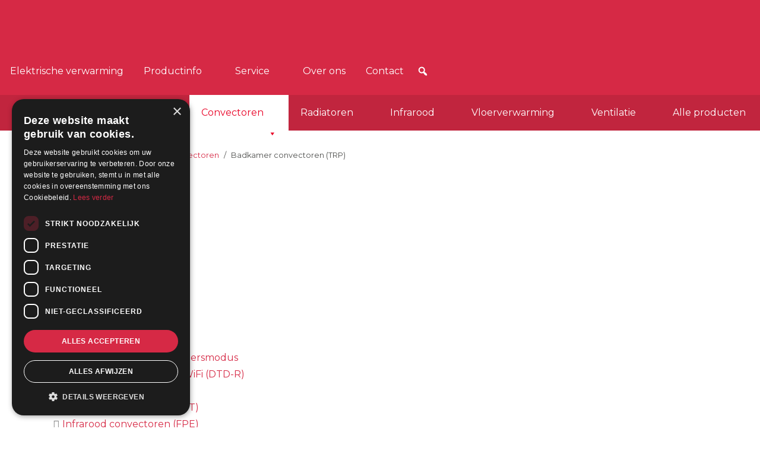

--- FILE ---
content_type: text/html; charset=UTF-8
request_url: https://dimplex.nl/product-categorie/verwarming/convector/badkamer-trp/
body_size: 53737
content:
<div class="woocommerce so-wc-wrapper"><!DOCTYPE html>
<html lang="nl-NL" prefix="og: https://ogp.me/ns#">
<head >
<meta charset="UTF-8" />
<meta name="viewport" content="width=device-width, initial-scale=1" />

            <script data-no-defer="1" data-ezscrex="false" data-cfasync="false" data-pagespeed-no-defer data-cookieconsent="ignore">
                var ctPublicFunctions = {"_ajax_nonce":"4274b9b607","_rest_nonce":"744fc05ce9","_ajax_url":"\/wp-admin\/admin-ajax.php","_rest_url":"https:\/\/dimplex.nl\/wp-json\/","data__cookies_type":"alternative","data__ajax_type":"rest","data__bot_detector_enabled":"0","data__frontend_data_log_enabled":1,"cookiePrefix":"","wprocket_detected":true,"host_url":"dimplex.nl","text__ee_click_to_select":"Klik om de hele gegevens te selecteren","text__ee_original_email":"De volledige tekst is","text__ee_got_it":"Duidelijk","text__ee_blocked":"Geblokkeerd","text__ee_cannot_connect":"Kan geen verbinding maken","text__ee_cannot_decode":"Kan e-mail niet decoderen. Onbekende reden","text__ee_email_decoder":"Cleantalk e-mail decoder","text__ee_wait_for_decoding":"De magie is onderweg!","text__ee_decoding_process":"Wacht een paar seconden terwijl we de contactgegevens decoderen."}
            </script>
        
            <script data-no-defer="1" data-ezscrex="false" data-cfasync="false" data-pagespeed-no-defer data-cookieconsent="ignore">
                var ctPublic = {"_ajax_nonce":"4274b9b607","settings__forms__check_internal":"0","settings__forms__check_external":"0","settings__forms__force_protection":"0","settings__forms__search_test":"1","settings__forms__wc_add_to_cart":"0","settings__data__bot_detector_enabled":"0","settings__sfw__anti_crawler":0,"blog_home":"https:\/\/dimplex.nl\/","pixel__setting":"3","pixel__enabled":true,"pixel__url":"https:\/\/moderate3-v4.cleantalk.org\/pixel\/a218995b98b9d896f23c0b7cefefbf0f.gif","data__email_check_before_post":"1","data__email_check_exist_post":"0","data__cookies_type":"alternative","data__key_is_ok":true,"data__visible_fields_required":true,"wl_brandname":"Anti-Spam by CleanTalk","wl_brandname_short":"CleanTalk","ct_checkjs_key":"a6bae50c0d99a4d7408a7f0e40309157061ef2b58597458dfcf6e959ac57abea","emailEncoderPassKey":"4f6c8bf99a682e0215a3b61e24dd0f20","bot_detector_forms_excluded":"W10=","advancedCacheExists":true,"varnishCacheExists":false,"wc_ajax_add_to_cart":true}
            </script>
        
<!-- Zoek Engine Optimization door Rank Math PRO - https://rankmath.com/ -->
<title>Badkamer convectoren TRP: voor kleine en grote badkamers!</title>
<link data-rocket-preload as="style" href="https://fonts.googleapis.com/css2?family=Montserrat:ital,wght@0,400;0,600;1,700&#038;display=swap" rel="preload">
<link href="https://fonts.googleapis.com/css2?family=Montserrat:ital,wght@0,400;0,600;1,700&#038;display=swap" media="print" onload="this.media=&#039;all&#039;" rel="stylesheet">
<noscript data-wpr-hosted-gf-parameters=""><link rel="stylesheet" href="https://fonts.googleapis.com/css2?family=Montserrat:ital,wght@0,400;0,600;1,700&#038;display=swap"></noscript><link rel="preload" data-rocket-preload as="image" href="https://dimplex.nl/wp-content/uploads/2022/06/H260-300x300.png.webp" imagesrcset="https://dimplex.nl/wp-content/uploads/2022/06/H260-300x300.png.webp 300w,https://dimplex.nl/wp-content/uploads/2022/06/H260-600x600.png.webp 600w,https://dimplex.nl/wp-content/uploads/2022/06/H260-100x100.png.webp 100w" imagesizes="(max-width: 300px) 100vw, 300px" fetchpriority="high">
<meta name="description" content="Ontdek het assortiment Dimplex badkamer convectoren. Van handige compacte snelverwarmers tot convectoren met een spiegel en handdoekenhouder."/>
<meta name="robots" content="index, follow, max-snippet:-1, max-video-preview:-1, max-image-preview:large"/>
<link rel="canonical" href="https://dimplex.nl/product-categorie/verwarming/convector/badkamer-trp/" />
<meta property="og:locale" content="nl_NL" />
<meta property="og:type" content="article" />
<meta property="og:title" content="Badkamer convectoren TRP: voor kleine en grote badkamers!" />
<meta property="og:description" content="Ontdek het assortiment Dimplex badkamer convectoren. Van handige compacte snelverwarmers tot convectoren met een spiegel en handdoekenhouder." />
<meta property="og:url" content="https://dimplex.nl/product-categorie/verwarming/convector/badkamer-trp/" />
<meta property="og:site_name" content="Dimplex" />
<meta property="og:image" content="https://dimplex.nl/wp-content/uploads/2023/01/WPB-150L-LR.png" />
<meta property="og:image:secure_url" content="https://dimplex.nl/wp-content/uploads/2023/01/WPB-150L-LR.png" />
<meta property="og:image:width" content="1000" />
<meta property="og:image:height" content="634" />
<meta property="og:image:alt" content="Edel warmtepompboiler toilet hangend" />
<meta property="og:image:type" content="image/png" />
<meta property="og:image" content="https://dimplex.nl/wp-content/uploads/2022/06/Badheizkorper-TRP-100W-0.png" />
<meta property="og:image:secure_url" content="https://dimplex.nl/wp-content/uploads/2022/06/Badheizkorper-TRP-100W-0.png" />
<meta property="og:image:width" content="378" />
<meta property="og:image:height" content="900" />
<meta property="og:image:type" content="image/png" />
<meta name="twitter:card" content="summary_large_image" />
<meta name="twitter:title" content="Badkamer convectoren TRP: voor kleine en grote badkamers!" />
<meta name="twitter:description" content="Ontdek het assortiment Dimplex badkamer convectoren. Van handige compacte snelverwarmers tot convectoren met een spiegel en handdoekenhouder." />
<meta name="twitter:image" content="https://dimplex.nl/wp-content/uploads/2023/01/WPB-150L-LR.png" />
<meta name="twitter:label1" content="Producten" />
<meta name="twitter:data1" content="3" />
<script type="application/ld+json" class="rank-math-schema-pro">{"@context":"https://schema.org","@graph":[{"@type":"Organization","@id":"https://dimplex.nl/#organization","name":"Dimplex"},{"@type":"WebSite","@id":"https://dimplex.nl/#website","url":"https://dimplex.nl","name":"Dimplex","publisher":{"@id":"https://dimplex.nl/#organization"},"inLanguage":"nl-NL"},{"@type":"CollectionPage","@id":"https://dimplex.nl/product-categorie/verwarming/convector/badkamer-trp/#webpage","url":"https://dimplex.nl/product-categorie/verwarming/convector/badkamer-trp/","name":"Badkamer convectoren TRP: voor kleine en grote badkamers!","isPartOf":{"@id":"https://dimplex.nl/#website"},"inLanguage":"nl-NL"}]}</script>
<!-- /Rank Math WordPress SEO plugin -->

<link href='https://fonts.gstatic.com' crossorigin rel='preconnect' />
<link rel="alternate" type="application/rss+xml" title="Dimplex &raquo; feed" href="https://dimplex.nl/feed/" />
<link rel="alternate" type="application/rss+xml" title="Dimplex &raquo; reacties feed" href="https://dimplex.nl/comments/feed/" />
<link rel="alternate" type="application/rss+xml" title="Dimplex &raquo; Badkamer convectoren (TRP) Categorie feed" href="https://dimplex.nl/product-categorie/verwarming/convector/badkamer-trp/feed/" />
<style id='wp-img-auto-sizes-contain-inline-css' type='text/css'>
img:is([sizes=auto i],[sizes^="auto," i]){contain-intrinsic-size:3000px 1500px}
/*# sourceURL=wp-img-auto-sizes-contain-inline-css */
</style>
<link rel='stylesheet' id='font-awesome-css' href='https://dimplex.nl/wp-content/plugins/load-more-products-for-woocommerce/berocket/assets/css/font-awesome.min.css?ver=6.9'  media='all' />
<link rel='stylesheet' id='woo_cats_css-css' href='https://dimplex.nl/wp-content/plugins/probu_woo_cats/css/style.css?ver=1.0.0'  media='all' />
<link rel='stylesheet' id='dashicons-css' href='https://dimplex.nl/wp-includes/css/dashicons.min.css?ver=6.9'  media='all' />
<link rel='stylesheet' id='thickbox-css' href='https://dimplex.nl/wp-includes/js/thickbox/thickbox.css?ver=6.9'  media='all' />
<link rel='stylesheet' id='probu-thema-css' href='https://dimplex.nl/wp-content/themes/probu-thema/style.css?ver=2.3.0'  media='all' />
<style id='wp-emoji-styles-inline-css' type='text/css'>

	img.wp-smiley, img.emoji {
		display: inline !important;
		border: none !important;
		box-shadow: none !important;
		height: 1em !important;
		width: 1em !important;
		margin: 0 0.07em !important;
		vertical-align: -0.1em !important;
		background: none !important;
		padding: 0 !important;
	}
/*# sourceURL=wp-emoji-styles-inline-css */
</style>
<style id='wp-block-library-inline-css' type='text/css'>
:root{--wp-block-synced-color:#7a00df;--wp-block-synced-color--rgb:122,0,223;--wp-bound-block-color:var(--wp-block-synced-color);--wp-editor-canvas-background:#ddd;--wp-admin-theme-color:#007cba;--wp-admin-theme-color--rgb:0,124,186;--wp-admin-theme-color-darker-10:#006ba1;--wp-admin-theme-color-darker-10--rgb:0,107,160.5;--wp-admin-theme-color-darker-20:#005a87;--wp-admin-theme-color-darker-20--rgb:0,90,135;--wp-admin-border-width-focus:2px}@media (min-resolution:192dpi){:root{--wp-admin-border-width-focus:1.5px}}.wp-element-button{cursor:pointer}:root .has-very-light-gray-background-color{background-color:#eee}:root .has-very-dark-gray-background-color{background-color:#313131}:root .has-very-light-gray-color{color:#eee}:root .has-very-dark-gray-color{color:#313131}:root .has-vivid-green-cyan-to-vivid-cyan-blue-gradient-background{background:linear-gradient(135deg,#00d084,#0693e3)}:root .has-purple-crush-gradient-background{background:linear-gradient(135deg,#34e2e4,#4721fb 50%,#ab1dfe)}:root .has-hazy-dawn-gradient-background{background:linear-gradient(135deg,#faaca8,#dad0ec)}:root .has-subdued-olive-gradient-background{background:linear-gradient(135deg,#fafae1,#67a671)}:root .has-atomic-cream-gradient-background{background:linear-gradient(135deg,#fdd79a,#004a59)}:root .has-nightshade-gradient-background{background:linear-gradient(135deg,#330968,#31cdcf)}:root .has-midnight-gradient-background{background:linear-gradient(135deg,#020381,#2874fc)}:root{--wp--preset--font-size--normal:16px;--wp--preset--font-size--huge:42px}.has-regular-font-size{font-size:1em}.has-larger-font-size{font-size:2.625em}.has-normal-font-size{font-size:var(--wp--preset--font-size--normal)}.has-huge-font-size{font-size:var(--wp--preset--font-size--huge)}.has-text-align-center{text-align:center}.has-text-align-left{text-align:left}.has-text-align-right{text-align:right}.has-fit-text{white-space:nowrap!important}#end-resizable-editor-section{display:none}.aligncenter{clear:both}.items-justified-left{justify-content:flex-start}.items-justified-center{justify-content:center}.items-justified-right{justify-content:flex-end}.items-justified-space-between{justify-content:space-between}.screen-reader-text{border:0;clip-path:inset(50%);height:1px;margin:-1px;overflow:hidden;padding:0;position:absolute;width:1px;word-wrap:normal!important}.screen-reader-text:focus{background-color:#ddd;clip-path:none;color:#444;display:block;font-size:1em;height:auto;left:5px;line-height:normal;padding:15px 23px 14px;text-decoration:none;top:5px;width:auto;z-index:100000}html :where(.has-border-color){border-style:solid}html :where([style*=border-top-color]){border-top-style:solid}html :where([style*=border-right-color]){border-right-style:solid}html :where([style*=border-bottom-color]){border-bottom-style:solid}html :where([style*=border-left-color]){border-left-style:solid}html :where([style*=border-width]){border-style:solid}html :where([style*=border-top-width]){border-top-style:solid}html :where([style*=border-right-width]){border-right-style:solid}html :where([style*=border-bottom-width]){border-bottom-style:solid}html :where([style*=border-left-width]){border-left-style:solid}html :where(img[class*=wp-image-]){height:auto;max-width:100%}:where(figure){margin:0 0 1em}html :where(.is-position-sticky){--wp-admin--admin-bar--position-offset:var(--wp-admin--admin-bar--height,0px)}@media screen and (max-width:600px){html :where(.is-position-sticky){--wp-admin--admin-bar--position-offset:0px}}

/*# sourceURL=wp-block-library-inline-css */
</style><link rel='stylesheet' id='wc-blocks-style-css' href='https://dimplex.nl/wp-content/plugins/woocommerce/assets/client/blocks/wc-blocks.css?ver=wc-10.4.3'  media='all' />
<style id='global-styles-inline-css' type='text/css'>
:root{--wp--preset--aspect-ratio--square: 1;--wp--preset--aspect-ratio--4-3: 4/3;--wp--preset--aspect-ratio--3-4: 3/4;--wp--preset--aspect-ratio--3-2: 3/2;--wp--preset--aspect-ratio--2-3: 2/3;--wp--preset--aspect-ratio--16-9: 16/9;--wp--preset--aspect-ratio--9-16: 9/16;--wp--preset--color--black: #000000;--wp--preset--color--cyan-bluish-gray: #abb8c3;--wp--preset--color--white: #ffffff;--wp--preset--color--pale-pink: #f78da7;--wp--preset--color--vivid-red: #cf2e2e;--wp--preset--color--luminous-vivid-orange: #ff6900;--wp--preset--color--luminous-vivid-amber: #fcb900;--wp--preset--color--light-green-cyan: #7bdcb5;--wp--preset--color--vivid-green-cyan: #00d084;--wp--preset--color--pale-cyan-blue: #8ed1fc;--wp--preset--color--vivid-cyan-blue: #0693e3;--wp--preset--color--vivid-purple: #9b51e0;--wp--preset--gradient--vivid-cyan-blue-to-vivid-purple: linear-gradient(135deg,rgb(6,147,227) 0%,rgb(155,81,224) 100%);--wp--preset--gradient--light-green-cyan-to-vivid-green-cyan: linear-gradient(135deg,rgb(122,220,180) 0%,rgb(0,208,130) 100%);--wp--preset--gradient--luminous-vivid-amber-to-luminous-vivid-orange: linear-gradient(135deg,rgb(252,185,0) 0%,rgb(255,105,0) 100%);--wp--preset--gradient--luminous-vivid-orange-to-vivid-red: linear-gradient(135deg,rgb(255,105,0) 0%,rgb(207,46,46) 100%);--wp--preset--gradient--very-light-gray-to-cyan-bluish-gray: linear-gradient(135deg,rgb(238,238,238) 0%,rgb(169,184,195) 100%);--wp--preset--gradient--cool-to-warm-spectrum: linear-gradient(135deg,rgb(74,234,220) 0%,rgb(151,120,209) 20%,rgb(207,42,186) 40%,rgb(238,44,130) 60%,rgb(251,105,98) 80%,rgb(254,248,76) 100%);--wp--preset--gradient--blush-light-purple: linear-gradient(135deg,rgb(255,206,236) 0%,rgb(152,150,240) 100%);--wp--preset--gradient--blush-bordeaux: linear-gradient(135deg,rgb(254,205,165) 0%,rgb(254,45,45) 50%,rgb(107,0,62) 100%);--wp--preset--gradient--luminous-dusk: linear-gradient(135deg,rgb(255,203,112) 0%,rgb(199,81,192) 50%,rgb(65,88,208) 100%);--wp--preset--gradient--pale-ocean: linear-gradient(135deg,rgb(255,245,203) 0%,rgb(182,227,212) 50%,rgb(51,167,181) 100%);--wp--preset--gradient--electric-grass: linear-gradient(135deg,rgb(202,248,128) 0%,rgb(113,206,126) 100%);--wp--preset--gradient--midnight: linear-gradient(135deg,rgb(2,3,129) 0%,rgb(40,116,252) 100%);--wp--preset--font-size--small: 13px;--wp--preset--font-size--medium: 20px;--wp--preset--font-size--large: 36px;--wp--preset--font-size--x-large: 42px;--wp--preset--spacing--20: 0.44rem;--wp--preset--spacing--30: 0.67rem;--wp--preset--spacing--40: 1rem;--wp--preset--spacing--50: 1.5rem;--wp--preset--spacing--60: 2.25rem;--wp--preset--spacing--70: 3.38rem;--wp--preset--spacing--80: 5.06rem;--wp--preset--shadow--natural: 6px 6px 9px rgba(0, 0, 0, 0.2);--wp--preset--shadow--deep: 12px 12px 50px rgba(0, 0, 0, 0.4);--wp--preset--shadow--sharp: 6px 6px 0px rgba(0, 0, 0, 0.2);--wp--preset--shadow--outlined: 6px 6px 0px -3px rgb(255, 255, 255), 6px 6px rgb(0, 0, 0);--wp--preset--shadow--crisp: 6px 6px 0px rgb(0, 0, 0);}:where(.is-layout-flex){gap: 0.5em;}:where(.is-layout-grid){gap: 0.5em;}body .is-layout-flex{display: flex;}.is-layout-flex{flex-wrap: wrap;align-items: center;}.is-layout-flex > :is(*, div){margin: 0;}body .is-layout-grid{display: grid;}.is-layout-grid > :is(*, div){margin: 0;}:where(.wp-block-columns.is-layout-flex){gap: 2em;}:where(.wp-block-columns.is-layout-grid){gap: 2em;}:where(.wp-block-post-template.is-layout-flex){gap: 1.25em;}:where(.wp-block-post-template.is-layout-grid){gap: 1.25em;}.has-black-color{color: var(--wp--preset--color--black) !important;}.has-cyan-bluish-gray-color{color: var(--wp--preset--color--cyan-bluish-gray) !important;}.has-white-color{color: var(--wp--preset--color--white) !important;}.has-pale-pink-color{color: var(--wp--preset--color--pale-pink) !important;}.has-vivid-red-color{color: var(--wp--preset--color--vivid-red) !important;}.has-luminous-vivid-orange-color{color: var(--wp--preset--color--luminous-vivid-orange) !important;}.has-luminous-vivid-amber-color{color: var(--wp--preset--color--luminous-vivid-amber) !important;}.has-light-green-cyan-color{color: var(--wp--preset--color--light-green-cyan) !important;}.has-vivid-green-cyan-color{color: var(--wp--preset--color--vivid-green-cyan) !important;}.has-pale-cyan-blue-color{color: var(--wp--preset--color--pale-cyan-blue) !important;}.has-vivid-cyan-blue-color{color: var(--wp--preset--color--vivid-cyan-blue) !important;}.has-vivid-purple-color{color: var(--wp--preset--color--vivid-purple) !important;}.has-black-background-color{background-color: var(--wp--preset--color--black) !important;}.has-cyan-bluish-gray-background-color{background-color: var(--wp--preset--color--cyan-bluish-gray) !important;}.has-white-background-color{background-color: var(--wp--preset--color--white) !important;}.has-pale-pink-background-color{background-color: var(--wp--preset--color--pale-pink) !important;}.has-vivid-red-background-color{background-color: var(--wp--preset--color--vivid-red) !important;}.has-luminous-vivid-orange-background-color{background-color: var(--wp--preset--color--luminous-vivid-orange) !important;}.has-luminous-vivid-amber-background-color{background-color: var(--wp--preset--color--luminous-vivid-amber) !important;}.has-light-green-cyan-background-color{background-color: var(--wp--preset--color--light-green-cyan) !important;}.has-vivid-green-cyan-background-color{background-color: var(--wp--preset--color--vivid-green-cyan) !important;}.has-pale-cyan-blue-background-color{background-color: var(--wp--preset--color--pale-cyan-blue) !important;}.has-vivid-cyan-blue-background-color{background-color: var(--wp--preset--color--vivid-cyan-blue) !important;}.has-vivid-purple-background-color{background-color: var(--wp--preset--color--vivid-purple) !important;}.has-black-border-color{border-color: var(--wp--preset--color--black) !important;}.has-cyan-bluish-gray-border-color{border-color: var(--wp--preset--color--cyan-bluish-gray) !important;}.has-white-border-color{border-color: var(--wp--preset--color--white) !important;}.has-pale-pink-border-color{border-color: var(--wp--preset--color--pale-pink) !important;}.has-vivid-red-border-color{border-color: var(--wp--preset--color--vivid-red) !important;}.has-luminous-vivid-orange-border-color{border-color: var(--wp--preset--color--luminous-vivid-orange) !important;}.has-luminous-vivid-amber-border-color{border-color: var(--wp--preset--color--luminous-vivid-amber) !important;}.has-light-green-cyan-border-color{border-color: var(--wp--preset--color--light-green-cyan) !important;}.has-vivid-green-cyan-border-color{border-color: var(--wp--preset--color--vivid-green-cyan) !important;}.has-pale-cyan-blue-border-color{border-color: var(--wp--preset--color--pale-cyan-blue) !important;}.has-vivid-cyan-blue-border-color{border-color: var(--wp--preset--color--vivid-cyan-blue) !important;}.has-vivid-purple-border-color{border-color: var(--wp--preset--color--vivid-purple) !important;}.has-vivid-cyan-blue-to-vivid-purple-gradient-background{background: var(--wp--preset--gradient--vivid-cyan-blue-to-vivid-purple) !important;}.has-light-green-cyan-to-vivid-green-cyan-gradient-background{background: var(--wp--preset--gradient--light-green-cyan-to-vivid-green-cyan) !important;}.has-luminous-vivid-amber-to-luminous-vivid-orange-gradient-background{background: var(--wp--preset--gradient--luminous-vivid-amber-to-luminous-vivid-orange) !important;}.has-luminous-vivid-orange-to-vivid-red-gradient-background{background: var(--wp--preset--gradient--luminous-vivid-orange-to-vivid-red) !important;}.has-very-light-gray-to-cyan-bluish-gray-gradient-background{background: var(--wp--preset--gradient--very-light-gray-to-cyan-bluish-gray) !important;}.has-cool-to-warm-spectrum-gradient-background{background: var(--wp--preset--gradient--cool-to-warm-spectrum) !important;}.has-blush-light-purple-gradient-background{background: var(--wp--preset--gradient--blush-light-purple) !important;}.has-blush-bordeaux-gradient-background{background: var(--wp--preset--gradient--blush-bordeaux) !important;}.has-luminous-dusk-gradient-background{background: var(--wp--preset--gradient--luminous-dusk) !important;}.has-pale-ocean-gradient-background{background: var(--wp--preset--gradient--pale-ocean) !important;}.has-electric-grass-gradient-background{background: var(--wp--preset--gradient--electric-grass) !important;}.has-midnight-gradient-background{background: var(--wp--preset--gradient--midnight) !important;}.has-small-font-size{font-size: var(--wp--preset--font-size--small) !important;}.has-medium-font-size{font-size: var(--wp--preset--font-size--medium) !important;}.has-large-font-size{font-size: var(--wp--preset--font-size--large) !important;}.has-x-large-font-size{font-size: var(--wp--preset--font-size--x-large) !important;}
/*# sourceURL=global-styles-inline-css */
</style>

<style id='classic-theme-styles-inline-css' type='text/css'>
/*! This file is auto-generated */
.wp-block-button__link{color:#fff;background-color:#32373c;border-radius:9999px;box-shadow:none;text-decoration:none;padding:calc(.667em + 2px) calc(1.333em + 2px);font-size:1.125em}.wp-block-file__button{background:#32373c;color:#fff;text-decoration:none}
/*# sourceURL=/wp-includes/css/classic-themes.min.css */
</style>
<link rel='stylesheet' id='wp-components-css' href='https://dimplex.nl/wp-includes/css/dist/components/style.min.css?ver=6.9'  media='all' />
<link rel='stylesheet' id='wp-preferences-css' href='https://dimplex.nl/wp-includes/css/dist/preferences/style.min.css?ver=6.9'  media='all' />
<link rel='stylesheet' id='wp-block-editor-css' href='https://dimplex.nl/wp-includes/css/dist/block-editor/style.min.css?ver=6.9'  media='all' />
<link rel='stylesheet' id='popup-maker-block-library-style-css' href='https://dimplex.nl/wp-content/plugins/popup-maker/dist/packages/block-library-style.css?ver=dbea705cfafe089d65f1'  media='all' />
<link rel='stylesheet' id='cleantalk-public-css-css' href='https://dimplex.nl/wp-content/cache/background-css/1/dimplex.nl/wp-content/plugins/cleantalk-spam-protect/css/cleantalk-public.min.css?ver=6.70.1_1767441187&wpr_t=1768624616'  media='all' />
<link rel='stylesheet' id='cleantalk-email-decoder-css-css' href='https://dimplex.nl/wp-content/plugins/cleantalk-spam-protect/css/cleantalk-email-decoder.min.css?ver=6.70.1_1767441187'  media='all' />
<link rel='stylesheet' id='photoswipe-core-css-css' href='https://dimplex.nl/wp-content/plugins/photoswipe-masonry/photoswipe-dist/photoswipe.css?ver=6.9'  media='all' />
<link rel='stylesheet' id='pswp-skin-css' href='https://dimplex.nl/wp-content/cache/background-css/1/dimplex.nl/wp-content/plugins/photoswipe-masonry/photoswipe-dist/default-skin/default-skin.css?ver=6.9&wpr_t=1768624616'  media='all' />
<link rel='stylesheet' id='carousels_css-css' href='https://dimplex.nl/wp-content/plugins/probu_carousels/css/style.css?ver=all'  media='all' />
<link rel='stylesheet' id='slick_css-css' href='https://dimplex.nl/wp-content/plugins/probu_carousels/lib/slick/slick.css?ver=all'  media='all' />
<link rel='stylesheet' id='slick_theme_css-css' href='https://dimplex.nl/wp-content/cache/background-css/1/dimplex.nl/wp-content/plugins/probu_carousels/lib/slick/slick-theme.css?ver=all&wpr_t=1768624616'  media='all' />
<link rel='stylesheet' id='cta_header_css-css' href='https://dimplex.nl/wp-content/plugins/probu_cta_header/css/style.css?ver=1.0.0'  media='all' />
<link rel='stylesheet' id='faqcss-css' href='https://dimplex.nl/wp-content/plugins/probu_faq/css/style.css?ver=1.0.0'  media='all' />
<link rel='stylesheet' id='probu_flipboxes_css-css' href='https://dimplex.nl/wp-content/plugins/probu_flipboxes/css/style.css?ver=all'  media='all' />
<link rel='stylesheet' id='hero_css-css' href='https://dimplex.nl/wp-content/plugins/probu_hero/css/style.css?ver=1.0.0'  media='all' />
<link rel='stylesheet' id='teams_css-css' href='https://dimplex.nl/wp-content/plugins/probu_teams/css/style.css?ver=1.0.0'  media='all' />
<link rel='stylesheet' id='testimonials_css-css' href='https://dimplex.nl/wp-content/plugins/probu_testimonials/css/style.css?ver=all'  media='all' />
<style id='productx-global-style-inline-css' type='text/css'>
:root {
			--productx-color1: #037fff;
			--productx-color2: #026fe0;
			--productx-color3: #071323;
			--productx-color4: #132133;
			--productx-color5: #34495e;
			--productx-color6: #787676;
			--productx-color7: #f0f2f3;
			--productx-color8: #f8f9fa;
			--productx-color9: #ffffff;
			}/*wopb_compare_start*/.wopb-compare-btn.wopb-compare-shop-btn{font-size: 14px;font-weight: normal;text-decoration: none;color: rgba(7, 7, 7, 1);background-color: unset;border: 0px solid ;padding: 0px 0px 0px 0px ;}.wopb-compare-btn.wopb-compare-shop-btn:hover{color: rgba(255, 23, 107, 1);background-color: unset;}.wopb-compare-btn.wopb-compare-shop-btn svg{height: 16px;width: 16px;margin-bottom: -2px;}.wopb-compare-btn.wopb-compare-single-btn{font-size: 14px;font-weight: normal;text-decoration: none;color: rgba(7, 7, 7, 1);background-color: unset;border: 0px solid ;padding: 0px 0px 0px 0px ;}.wopb-compare-btn.wopb-compare-single-btn:hover{color: rgba(255, 23, 107, 1);background-color: unset;}.wopb-compare-btn.wopb-compare-single-btn svg{height: 16px;width: 16px;margin-bottom: -2px;}.wopb-compare-nav-item{font-size: 14px;font-weight: normal;text-decoration: none;color: unset;background-color: unset;border: 0px solid ;padding: 0px 0px 0px 0px ;}.wopb-compare-nav-item:hover{color: unset;background-color: unset;}.wopb-compare-nav-item .wopb-compare-icon svg{height: 18px;width: 18px;}.wopb-compare-table .wopb-cart-action .wopb-add-to-cart{font-size: 16px;font-weight: normal;text-decoration: none;color: #ffffff;background-color: #ff176b;border: 0px solid ;border-radius: 4px;padding: 10px 20px 10px 20px ;}.wopb-compare-table .wopb-cart-action .wopb-add-to-cart:hover{color: #ffffff;background-color: #ff176b;}.wopb-compare-table th{font-size: 16px;font-weight: normal;text-decoration: none;color: #070C1A;}.wopb-compare-table th:hover{color: #070C1A;}.wopb-compare-table tbody td{font-size: 14px;font-weight: normal;text-decoration: none;color: #5A5A5A;}.wopb-compare-table tbody td:hover{color: #5A5A5A;}.wopb-compare-table{border-collapse: collapse;}.wopb-compare-table th, .wopb-compare-table td{border: 1px solid #E5E5E5;padding: 12px 12px 12px 12px ;}/*wopb_compare_stop*//*wopb_wishlist_start*/.wopb-wishlist-add.wopb-wishlist-shop-btn{font-size: 14px;font-weight: normal;text-decoration: none;color: rgba(7, 7, 7, 1);background-color: unset;border: 0px solid ;padding: 0px 0px 0px 0px ;}.wopb-wishlist-add.wopb-wishlist-shop-btn:hover{color: rgba(255, 23, 107, 1);background-color: unset;}.wopb-wishlist-add.wopb-wishlist-shop-btn svg{height: 16px;width: 16px;margin-bottom: -2px;}.wopb-wishlist-add.wopb-wishlist-single-btn{font-size: 14px;font-weight: normal;text-decoration: none;color: rgba(7, 7, 7, 1);background-color: unset;border: 0px solid ;padding: 0px 0px 0px 0px ;}.wopb-wishlist-add.wopb-wishlist-single-btn:hover{color: rgba(255, 23, 107, 1);background-color: unset;}.wopb-wishlist-add.wopb-wishlist-single-btn svg{height: 16px;width: 16px;margin-bottom: -2px;}.wopb-wishlist-nav-item{font-size: 16px;font-weight: normal;text-decoration: none;color: unset;background-color: unset;border: 0px solid ;padding: 0px 0px 0px 0px ;}.wopb-wishlist-nav-item:hover{color: unset;background-color: unset;}.wopb-wishlist-nav-item .wopb-wishlist-icon svg{height: 18px;width: 18px;}.wopb-wishlist-modal .wopb-wishlist-table-body table thead{font-weight: normal;text-decoration: none;background-color: #ededed;}.wopb-wishlist-modal .wopb-wishlist-table-body table thead:hover{background-color: #ededed;}.wopb-wishlist-table-body thead th{font-size: 16px;font-weight: normal;text-decoration: none;color: #000000;}.wopb-wishlist-table-body thead th:hover{color: #000000;}.wopb-wishlist-table-body tbody td{font-size: 14px;font-weight: normal;text-decoration: none;color: #000000;}.wopb-wishlist-table-body tbody td:hover{color: #000000;}.wopb-wishlist-modal table{border-collapse: collapse;}.wopb-wishlist-table-body th, .wopb-wishlist-table-body td{border: 1px solid rgba(0, 0, 0, .08);}/*wopb_wishlist_stop*//*wopb_quickview_start*/.wopb-quickview-btn.wopb-quick-addon-btn {font-size: 14px;font-weight: normal !important;text-decoration: none;color: rgba(7, 7, 7, 1);background-color: unset;border: 0px solid ;padding: 0px 0px 0px 0px ;}.wopb-quickview-btn.wopb-quick-addon-btn:hover {color: rgba(255, 23, 107, 1);background-color: unset;}.wopb-quickview-btn.wopb-quick-addon-btn svg{height: 16px;width: 16px;}body .wopb-quick-view-wrapper .wopb-modal-content,body .wopb-popup-body:has(.wopb-quick-view-wrapper),body .wopb-quick-view-wrapper .wopb-zoom-image-outer.wopb-zoom-1,body .wopb-quick-view-image div.wopb-image-sticky,body .wopb-quick-view-image.wopb-image-sticky {background-color: #FFFFFF;}.wopb-quick-view-wrapper .product_title {font-size: 14px;font-weight: normal !important;text-decoration: none;color: #070707;}.wopb-quick-view-wrapper .product_title:hover {color: #070707;}.wopb-quick-view-wrapper .wopb-quick-view-content,.wopb-quick-view-wrapper .wopb-product-info {gap: 15px;}.wopb-quick-view-wrapper .single_add_to_cart_button.wopb-quickview-buy-btn {margin-top: 15px;}.wopb-quick-view-wrapper form.cart button.single_add_to_cart_button,.wopb-quick-view-wrapper .single_add_to_cart_button.wopb-quickview-buy-btn,.wopb-quick-view-wrapper .wopb-compare-btn.wopb-compare-shop-btn,.wopb-quick-view-wrapper .wopb-wishlist-add.wopb-wishlist-shop-btn,.wopb-quick-view-wrapper .wopb-chunk-price-label{font-size: 14px;font-weight: normal !important;text-decoration: none;color: #ffffff;background-color: #ff176b;border: 1px solid #ff176b;}.wopb-quick-view-wrapper form.cart button.single_add_to_cart_button:hover,.wopb-quick-view-wrapper .single_add_to_cart_button.wopb-quickview-buy-btn:hover,.wopb-quick-view-wrapper .wopb-compare-btn.wopb-compare-shop-btn:hover,.wopb-quick-view-wrapper .wopb-wishlist-add.wopb-wishlist-shop-btn:hover,.wopb-quick-view-wrapper .wopb-chunk-price-label:hover{color: #ff176b;background-color: #ffffff;border: 1px solid #ff176b;}/*wopb_quickview_stop*/
/*# sourceURL=productx-global-style-inline-css */
</style>
<link rel='stylesheet' id='wopb-css-css' href='https://dimplex.nl/wp-content/plugins/product-blocks/assets/css/wopb.css?ver=4.3.9'  media='all' />
<link rel='stylesheet' id='wholesalex-css' href='https://dimplex.nl/wp-content/cache/background-css/1/dimplex.nl/wp-content/plugins/wholesalex/assets/css/wholesalex-public.css?ver=2.2.5&wpr_t=1768624616'  media='' />
<link rel='stylesheet' id='woocommerce-layout-css' href='https://dimplex.nl/wp-content/plugins/woocommerce/assets/css/woocommerce-layout.css?ver=10.4.3'  media='all' />
<link rel='stylesheet' id='woocommerce-smallscreen-css' href='https://dimplex.nl/wp-content/plugins/woocommerce/assets/css/woocommerce-smallscreen.css?ver=10.4.3'  media='only screen and (max-width: 860px)' />
<link rel='stylesheet' id='woocommerce-general-css' href='https://dimplex.nl/wp-content/cache/background-css/1/dimplex.nl/wp-content/plugins/woocommerce/assets/css/woocommerce.css?ver=10.4.3&wpr_t=1768624616'  media='all' />
<style id='woocommerce-inline-inline-css' type='text/css'>
.woocommerce form .form-row .required { visibility: visible; }
/*# sourceURL=woocommerce-inline-inline-css */
</style>
<link rel='stylesheet' id='if-menu-site-css-css' href='https://dimplex.nl/wp-content/cache/background-css/1/dimplex.nl/wp-content/plugins/if-menu/assets/if-menu-site.css?ver=6.9&wpr_t=1768624616'  media='all' />
<link rel='stylesheet' id='megamenu-css' href='https://dimplex.nl/wp-content/uploads/maxmegamenu/style.css?ver=c542bf'  media='all' />
<link rel='stylesheet' id='megamenu-genericons-css' href='https://dimplex.nl/wp-content/plugins/megamenu-pro/icons/genericons/genericons/genericons.css?ver=2.4.4'  media='all' />
<link rel='stylesheet' id='megamenu-fontawesome-css' href='https://dimplex.nl/wp-content/plugins/megamenu-pro/icons/fontawesome/css/font-awesome.min.css?ver=2.4.4'  media='all' />
<link rel='stylesheet' id='megamenu-fontawesome5-css' href='https://dimplex.nl/wp-content/plugins/megamenu-pro/icons/fontawesome5/css/all.min.css?ver=2.4.4'  media='all' />
<link rel='stylesheet' id='megamenu-fontawesome6-css' href='https://dimplex.nl/wp-content/plugins/megamenu-pro/icons/fontawesome6/css/all.min.css?ver=2.4.4'  media='all' />
<link rel='stylesheet' id='webshop-css' href='https://dimplex.nl/wp-content/cache/background-css/1/dimplex.nl/wp-content/themes/probu-thema/css/webshop.css?ver=6.9&wpr_t=1768624616'  media='all' />
<link rel='stylesheet' id='bootstrap-grid-css-css' href='https://dimplex.nl/wp-content/themes/probu-thema/bootstrap-4.3.1-dist/css/bootstrap-grid.min.css?ver=6.9'  media='all' />
<link rel='stylesheet' id='bootstrap-reboot-css-css' href='https://dimplex.nl/wp-content/themes/probu-thema/bootstrap-4.3.1-dist/css/bootstrap-reboot.min.css?ver=6.9'  media='all' />
<link rel='stylesheet' id='bootstrap-css-css' href='https://dimplex.nl/wp-content/themes/probu-thema/bootstrap-4.3.1-dist/css/bootstrap.min.css?ver=6.9'  media='all' />
<link rel='stylesheet' id='sidenav-css-css' href='https://dimplex.nl/wp-content/themes/probu-thema/css/sidenav.css?ver=1.0'  media='all' />
<link rel='stylesheet' id='master-css-css' href='https://dimplex.nl/wp-content/cache/background-css/1/dimplex.nl/wp-content/themes/probu-thema/css/master.css?ver=1.0&wpr_t=1768624616'  media='all' />
<link rel='stylesheet' id='custom-css-css' href='https://dimplex.nl/wp-content/cache/background-css/1/dimplex.nl/wp-content/themes/probu-thema/css/custom.css?ver=1.0&wpr_t=1768624616'  media='all' />
<link rel='stylesheet' id='fontawesome-css' href='https://dimplex.nl/wp-content/themes/probu-thema/fonts/fontawesome-pro-5.15.4-web/css/all.css?ver=6.9'  media='all' />
<link rel='stylesheet' id='tablepress-default-css' href='https://dimplex.nl/wp-content/plugins/tablepress/css/build/default.css?ver=3.2.6'  media='all' />
<link rel='stylesheet' id='wopb-modal-css-css' href='https://dimplex.nl/wp-content/plugins/product-blocks/assets/css/modal.min.css?ver=4.3.9'  media='all' />
<link rel='stylesheet' id='wopb-animation-css-css' href='https://dimplex.nl/wp-content/plugins/product-blocks/assets/css/animation.min.css?ver=4.3.9'  media='all' />
<link rel='stylesheet' id='wopb-compare-style-css' href='https://dimplex.nl/wp-content/plugins/product-blocks/addons/compare/css/compare.min.css?ver=4.3.9'  media='all' />
<link rel='stylesheet' id='wopb-flip-image-style-css' href='https://dimplex.nl/wp-content/plugins/product-blocks/addons/flip_image/css/flip_image.min.css?ver=4.3.9'  media='all' />
<link rel='stylesheet' id='wopb-quickview-style-css' href='https://dimplex.nl/wp-content/plugins/product-blocks/addons/quick_view/css/quick_view.min.css?ver=4.3.9'  media='all' />
<link rel='stylesheet' id='wopb-slick-style-css' href='https://dimplex.nl/wp-content/plugins/product-blocks/assets/css/slick.css?ver=4.3.9'  media='all' />
<link rel='stylesheet' id='wopb-slick-theme-style-css' href='https://dimplex.nl/wp-content/cache/background-css/1/dimplex.nl/wp-content/plugins/product-blocks/assets/css/slick-theme.css?ver=4.3.9&wpr_t=1768624616'  media='all' />
<link rel='stylesheet' id='wopb-variation-swatches-style-css' href='https://dimplex.nl/wp-content/plugins/product-blocks/addons/variation_swatches/css/variation_swatches.css?ver=4.3.9'  media='all' />
<link rel='stylesheet' id='wopb-wishlist-style-css' href='https://dimplex.nl/wp-content/plugins/product-blocks/addons/wishlist/css/wishlist.css?ver=4.3.9'  media='all' />
<style id='rocket-lazyload-inline-css' type='text/css'>
.rll-youtube-player{position:relative;padding-bottom:56.23%;height:0;overflow:hidden;max-width:100%;}.rll-youtube-player:focus-within{outline: 2px solid currentColor;outline-offset: 5px;}.rll-youtube-player iframe{position:absolute;top:0;left:0;width:100%;height:100%;z-index:100;background:0 0}.rll-youtube-player img{bottom:0;display:block;left:0;margin:auto;max-width:100%;width:100%;position:absolute;right:0;top:0;border:none;height:auto;-webkit-transition:.4s all;-moz-transition:.4s all;transition:.4s all}.rll-youtube-player img:hover{-webkit-filter:brightness(75%)}.rll-youtube-player .play{height:100%;width:100%;left:0;top:0;position:absolute;background:var(--wpr-bg-f52707b5-6340-42ae-8950-3f0ce72212c8) no-repeat center;background-color: transparent !important;cursor:pointer;border:none;}
/*# sourceURL=rocket-lazyload-inline-css */
</style>
<script type="text/template" id="tmpl-variation-template">
	<div class="woocommerce-variation-description">{{{ data.variation.variation_description }}}</div>
	<div class="woocommerce-variation-price">{{{ data.variation.price_html }}}</div>
	<div class="woocommerce-variation-availability">{{{ data.variation.availability_html }}}</div>
</script>
<script type="text/template" id="tmpl-unavailable-variation-template">
	<p role="alert">Dit product is niet beschikbaar. Kies een andere combinatie.</p>
</script>
<script  src="https://dimplex.nl/wp-includes/js/jquery/jquery.min.js?ver=3.7.1" id="jquery-core-js"></script>
<script  src="https://dimplex.nl/wp-includes/js/jquery/jquery-migrate.min.js?ver=3.4.1" id="jquery-migrate-js"></script>
<script  src="https://dimplex.nl/wp-content/plugins/cleantalk-spam-protect/js/apbct-public-bundle_gathering.min.js?ver=6.70.1_1767441187" id="apbct-public-bundle_gathering.min-js-js" data-rocket-defer defer></script>
<script data-minify="1"  src="https://dimplex.nl/wp-content/cache/min/1/wp-content/plugins/photoswipe-masonry/photoswipe-masonry.js?ver=1768056008" id="photoswipe-masonry-js-js" data-rocket-defer defer></script>
<script  src="https://dimplex.nl/wp-content/plugins/photoswipe-masonry/masonry.pkgd.min.js?ver=6.9" id="photoswipe-masonry-js" data-rocket-defer defer></script>
<script  src="https://dimplex.nl/wp-content/plugins/photoswipe-masonry/imagesloaded.pkgd.min.js?ver=6.9" id="photoswipe-imagesloaded-js" data-rocket-defer defer></script>
<script  src="https://dimplex.nl/wp-content/plugins/woocommerce/assets/js/jquery-blockui/jquery.blockUI.min.js?ver=2.7.0-wc.10.4.3" id="wc-jquery-blockui-js" defer="defer" data-wp-strategy="defer"></script>
<script type="text/javascript" id="wc-add-to-cart-js-extra">
/* <![CDATA[ */
var wc_add_to_cart_params = {"ajax_url":"/wp-admin/admin-ajax.php","wc_ajax_url":"/?wc-ajax=%%endpoint%%","i18n_view_cart":"Bekijk winkelwagen","cart_url":"https://dimplex.nl/winkelmand/","is_cart":"","cart_redirect_after_add":"no"};
//# sourceURL=wc-add-to-cart-js-extra
/* ]]> */
</script>
<script  src="https://dimplex.nl/wp-content/plugins/woocommerce/assets/js/frontend/add-to-cart.min.js?ver=10.4.3" id="wc-add-to-cart-js" defer="defer" data-wp-strategy="defer"></script>
<script  src="https://dimplex.nl/wp-content/plugins/woocommerce/assets/js/js-cookie/js.cookie.min.js?ver=2.1.4-wc.10.4.3" id="wc-js-cookie-js" defer="defer" data-wp-strategy="defer"></script>
<script type="text/javascript" id="woocommerce-js-extra">
/* <![CDATA[ */
var woocommerce_params = {"ajax_url":"/wp-admin/admin-ajax.php","wc_ajax_url":"/?wc-ajax=%%endpoint%%","i18n_password_show":"Wachtwoord weergeven","i18n_password_hide":"Wachtwoord verbergen"};
//# sourceURL=woocommerce-js-extra
/* ]]> */
</script>
<script  src="https://dimplex.nl/wp-content/plugins/woocommerce/assets/js/frontend/woocommerce.min.js?ver=10.4.3" id="woocommerce-js" defer="defer" data-wp-strategy="defer"></script>
<script  src="https://dimplex.nl/wp-content/themes/probu-thema/bootstrap-4.3.1-dist/js/bootstrap.bundle.min.js?ver=6.9" id="bootstrap-js-js" data-rocket-defer defer></script>
<script data-minify="1"  src="https://dimplex.nl/wp-content/cache/min/1/wp-content/themes/probu-thema/js/custom/scripts.js?ver=1768056008" id="custom-script-js" data-rocket-defer defer></script>
<script data-minify="1"  src="https://dimplex.nl/wp-content/cache/min/1/wp-content/themes/probu-thema/js/custom/sidenav-js.js?ver=1768056008" id="sidenav-script-js" data-rocket-defer defer></script>
<script data-minify="1"  src="https://dimplex.nl/wp-content/cache/min/1/wp-content/themes/probu-thema/js/custom/smoothscroll.js?ver=1768056008" id="smoothscrolling-js" data-rocket-defer defer></script>
<script data-minify="1"  src="https://dimplex.nl/wp-content/cache/min/1/wp-content/themes/probu-thema/js/custom/header-markup.js?ver=1768056008" id="header-markup-js" data-rocket-defer defer></script>
<script  src="https://dimplex.nl/wp-includes/js/underscore.min.js?ver=1.13.7" id="underscore-js" data-rocket-defer defer></script>
<script type="text/javascript" id="wp-util-js-extra">
/* <![CDATA[ */
var _wpUtilSettings = {"ajax":{"url":"/wp-admin/admin-ajax.php"}};
//# sourceURL=wp-util-js-extra
/* ]]> */
</script>
<script  src="https://dimplex.nl/wp-includes/js/wp-util.min.js?ver=6.9" id="wp-util-js" data-rocket-defer defer></script>
<script type="text/javascript" id="wc-add-to-cart-variation-js-extra">
/* <![CDATA[ */
var wc_add_to_cart_variation_params = {"wc_ajax_url":"/?wc-ajax=%%endpoint%%","i18n_no_matching_variations_text":"Geen producten gevonden. Kies een andere combinatie.","i18n_make_a_selection_text":"Selecteer enkele productopties voordat je dit product aan je winkelwagen toevoegt.","i18n_unavailable_text":"Dit product is niet beschikbaar. Kies een andere combinatie.","i18n_reset_alert_text":"Je selectie is opnieuw ingesteld. Selecteer eerst product-opties alvorens dit product in de winkelmand te plaatsen."};
//# sourceURL=wc-add-to-cart-variation-js-extra
/* ]]> */
</script>
<script  src="https://dimplex.nl/wp-content/plugins/woocommerce/assets/js/frontend/add-to-cart-variation.min.js?ver=10.4.3" id="wc-add-to-cart-variation-js" defer="defer" data-wp-strategy="defer"></script>
<script type="text/javascript" id="wc-single-product-js-extra">
/* <![CDATA[ */
var wc_single_product_params = {"i18n_required_rating_text":"Selecteer een waardering","i18n_rating_options":["1 van de 5 sterren","2 van de 5 sterren","3 van de 5 sterren","4 van de 5 sterren","5 van de 5 sterren"],"i18n_product_gallery_trigger_text":"Afbeeldinggalerij in volledig scherm bekijken","review_rating_required":"yes","flexslider":{"rtl":false,"animation":"slide","smoothHeight":true,"directionNav":false,"controlNav":"thumbnails","slideshow":false,"animationSpeed":500,"animationLoop":false,"allowOneSlide":false},"zoom_enabled":"1","zoom_options":[],"photoswipe_enabled":"1","photoswipe_options":{"shareEl":false,"closeOnScroll":false,"history":false,"hideAnimationDuration":0,"showAnimationDuration":0},"flexslider_enabled":"1"};
//# sourceURL=wc-single-product-js-extra
/* ]]> */
</script>
<script  src="https://dimplex.nl/wp-content/plugins/woocommerce/assets/js/frontend/single-product.min.js?ver=10.4.3" id="wc-single-product-js" defer="defer" data-wp-strategy="defer"></script>
<script  src="https://dimplex.nl/wp-content/plugins/woocommerce/assets/js/flexslider/jquery.flexslider.min.js?ver=2.7.2-wc.10.4.3" id="wc-flexslider-js" defer="defer" data-wp-strategy="defer"></script>
<link rel="https://api.w.org/" href="https://dimplex.nl/wp-json/" /><link rel="alternate" title="JSON" type="application/json" href="https://dimplex.nl/wp-json/wp/v2/product_cat/908" /><link rel="EditURI" type="application/rsd+xml" title="RSD" href="https://dimplex.nl/xmlrpc.php?rsd" />
<meta name="generator" content="WordPress 6.9" />
        <script type="text/javascript">
            (function () {
                window.lsow_fs = {can_use_premium_code: true};
            })();
        </script>
        <style></style><style>
                .lmp_load_more_button.br_lmp_button_settings .lmp_button:hover {
                    background-color: #9999ff!important;
                    color: #111111!important;
                }
                .lmp_load_more_button.br_lmp_prev_settings .lmp_button:hover {
                    background-color: #9999ff!important;
                    color: #111111!important;
                }li.product.lazy, .berocket_lgv_additional_data.lazy{opacity:0;}</style><link rel="pingback" href="https://dimplex.nl/xmlrpc.php" />
<script data-minify="1" type="text/javascript" charset="UTF-8" src="https://dimplex.nl/wp-content/cache/min/1/s/3557fb483b56ba2cd42a3e1679577b82.js?ver=1768056008" data-rocket-defer defer></script>
<!-- Google Tag Manager -->
<script>(function(w,d,s,l,i){w[l]=w[l]||[];w[l].push({'gtm.start':
new Date().getTime(),event:'gtm.js'});var f=d.getElementsByTagName(s)[0],
j=d.createElement(s),dl=l!='dataLayer'?'&l='+l:'';j.async=true;j.src=
'https://www.googletagmanager.com/gtm.js?id='+i+dl;f.parentNode.insertBefore(j,f);
})(window,document,'script','dataLayer','GTM-PT49ZGNF');</script>
<!-- End Google Tag Manager -->

<!-- Google tag (gtag.js) -->
<script async src="https://www.googletagmanager.com/gtag/js?id=G-FY63RFYN5F"></script>
<script>
  window.dataLayer = window.dataLayer || [];
  function gtag(){dataLayer.push(arguments);}
  gtag('js', new Date());

  gtag('config', 'G-FY63RFYN5F');
</script>
<link rel="preconnect" href="https://fonts.googleapis.com">
<link rel="preconnect" href="https://fonts.gstatic.com" crossorigin>

<!-- Global site tag (gtag.js) - Google Analytics -->
<script async src="https://www.googletagmanager.com/gtag/js?id=UA-239514828-1"></script>
<script>
  window.dataLayer = window.dataLayer || [];
  function gtag(){dataLayer.push(arguments);}
  gtag('js', new Date());

  gtag('config', 'UA-239514828-1');
</script>	<noscript><style>.woocommerce-product-gallery{ opacity: 1 !important; }</style></noscript>
	<link rel="icon" href="https://dimplex.nl/wp-content/uploads/2023/06/dimplex-100x100.png.webp" sizes="32x32" />
<link rel="icon" href="https://dimplex.nl/wp-content/uploads/2023/06/dimplex.png" sizes="192x192" />
<link rel="apple-touch-icon" href="https://dimplex.nl/wp-content/uploads/2023/06/dimplex.png" />
<meta name="msapplication-TileImage" content="https://dimplex.nl/wp-content/uploads/2023/06/dimplex.png" />
		<style type="text/css" id="wp-custom-css">
			.site-container {overflow:hidden}
.nav-primary {
	position:relative;
}
@media (max-width:780px){
#mega-menu-wrap-max_mega_menu_1{
	display:none!important;

}

	.nav-primary .mega-menu-toggle {
		width:60px!important;	position:absolute;top:-60px;right:30px;
	}
	.probu-container {overflow:hidden;}

	
	.nav-primary * {max-width:100%!important;}
}

.nav-primary::before {
	content:' ';
	width:500vw;
	position:absolute;
	left:-100vw;
	right:0;
	background-color:rgb(193, 37, 62);
	top:0;
	height:60px;
}
.related-ul li {
	margin-top:10px;
}
#carousel .slide {
	background: rgba(0, 0, 0, 0.3);
}
.ow-button-base span {
	font-size:18px;
	line-height:20px;
	font-weight:bold;
}
.woocommerce-product-search button {
	border-radius: 25px;
	padding-left:20px;
	padding-right:20px;
}
/* verbergen shopelementen */
.widget_so-wc-template-loop-price {
	display:none;
}
.product-template-default .price {
	display:none;
}
.product-price, .product-subtotal {
	display:none;
}
.cart_totals h2, .cart_totals .cart-subtotal, .cart_totals .woocommerce-shipping-totals, .cart_totals .tax-rate, .cart_totals .tax-rate, .cart_totals .order-total {
	display:none!important
}
.woocommerce-billing-fields h3 {
	visibility: hidden;
	position: relative;
}
.woocommerce-billing-fields h3:after {
	visibility: visible;
	position: absolute;
	top: 0;
	left: 0;
	content: "Informatie aanvraag gegevens";
}
.woocommerce-billing-fields h3 {
	margin-bottom:15px;
}
#order_review_heading {
	margin-bottom:15px;
}
#order_review_heading {
	visibility: hidden;
	position: relative;
}
#order_review_heading:after {
	visibility: visible;
	position: absolute;
	top: 0;
	left: 0;
	content: "U wilt informatie over:";
}
.product-total, .woocommerce-Price-amount, .woocommerce-Price-amount, .cart-subtotal, .woocommerce-shipping-totals, .order-total {
	display:none;
}
.wc_payment_method {
	display:none;
}
form.cart {
	display:none;
}
.handleidingen a.button {
	margin-bottom:5px!important;
	padding:12px!important;
	font-size:12px!important;
}
/** 30-08-2022 **/
#knoppenoverzicht .so-widget-sow-button a {
	min-height:100px;
	display:flex;
	justify-content: center;
	align-items:center;
}
.widget_so-wc-template-loop-product-title {
	min-height:80px;
	margin-bottom:0px!important;
}
.woocommerce ul.products li.product .button {
	margin-top:0px;
}
#woocommerce-product-search-field-0 {
	border:1px solid #d62945;
	margin-right:5px;
	border-radius:10px;
}
.woocommerce-ordering select option[value="rating"], .woocommerce-ordering select option[value="date"], .woocommerce-ordering select option[value="price"],.woocommerce-ordering select option[value="price-desc"] {
	display:none;
}
@media only screen and (max-width: 600px) {
	.woocommerce ul.products[class*=columns-] li.product, .woocommerce-page ul.products[class*=columns-] li.product {
		width:99%;
	}
	.caption {
		display:block;
	}
	.probu-header .site-title a {
		top:25px;
		bottom:15px;
	}
	.col_4 .flip-box, .col_3 .flip-box, .col_1 .flip-box {
		flex-basis: 90%!important;
	}
}
/* cookie consent */
#hu-top, .hu-cookies-notice-consent-choices-2, #hu-cookies-notice-consent-duration, .hu-heading, #hu-cookies-notice-about-1, #hu-cookies-notice-about-2, #hu-cookies-notice-about-3, #hu #hu-cookies-notice-consent-choices .hu-radio-toggle .hu-toggle-switch {
	display:none!important;
}
#hu .hu-footer {
	padding-bottom:20px;
	padding-top:0px;
}
#hu .hu-btn.hu-btn-lg {
	padding:5px 10px 5px 10px;
}
@media only screen and (max-width: 600px) {
	#hu #hu-cookies-notice-consent .hu-radio-toggle .hu-toggle-label {
		display:block;
	}
}
/* zoek optie in menubalk */
.woocommerce-product-search {
	margin-top:20px;
}
.woocommerce-product-search button {
	display:none;
}
#mega-menu-wrap-max_mega_menu_1 #mega-menu-max_mega_menu_1>li.mega-menu-item>a.mega-menu-link {
	padding-left:17px;
	padding-right:17px;
}
.mega-search input {
	border-radius:15px!important;
}
/* kennisbank styling */
.asea-search-box {
	border-radius:25px!important;
}
/* end kennisbank styling */
.wopb-filter-check-list label {
	color: #d62945 !important;
	line-height:100%
}
.wopb-filter-check-item {
	padding-bottom:0!important
}
.wopb-filter-check-list .wopb-filter-check-list {
	margin-left:15px!important;
	width:100%!important;
}

.single-product .site-main > .row > .col-md-9 {flex:0 0 100%;max-width:100%;}

.single-product .up-sells {display:none;}


@media only screen and (min-width: 600px) {
.woocommerce #customer_login .col-1, .woocommerce #customer_login .col-2 {max-width:48%;}
.woocommerce-checkout .col-1, .woocommerce-checkout .col-2 {max-width:48%;}
}


.woocommerce form .form-row label, .woocommerce-input-wrapper {width:100%;}

.wc_payment_methods li {list-style-type:none!important;}

/* verbergen quickview en compare */
.wopb-quick-btn-wrap, .wopb-compare-btn-wrap {display:none;}

/* Verbergen padding alternatieve homepage*/
.page-id-4422 .site-inner {
  padding: 0px 0px !important;
}



.mega-toggle-animated-inner::after {
  content: "menu"!important; 
	height:50px!important;
	background-color:transparent!important;
  display: block;
  color: white!important;
  font-size: 12px;
  line-height: 1;
  text-align: center;
  transform: none;
  background: none;
  width: auto;
  height: auto;
  position: absolute;
  bottom: 0px!important;
  left: 50%;
  transform: translateX(-50%);
}
		</style>
		<style type="text/css">/** Mega Menu CSS: fs **/</style>
<noscript><style id="rocket-lazyload-nojs-css">.rll-youtube-player, [data-lazy-src]{display:none !important;}</style></noscript><link rel='stylesheet' id='berocket_lmp_style-css' href='https://dimplex.nl/wp-content/plugins/load-more-products-for-woocommerce/css/load_products.css?ver=1.2.3.4'  media='all' />
<link rel='stylesheet' id='siteorigin-panels-front-css' href='https://dimplex.nl/wp-content/plugins/siteorigin-panels/css/front-flex.min.css?ver=2.33.5'  media='all' />
<link rel='stylesheet' id='sow-image-default-c67d20f9f743-css' href='https://dimplex.nl/wp-content/uploads/siteorigin-widgets/sow-image-default-c67d20f9f743.css?ver=6.9'  media='all' />
<style id="wpr-lazyload-bg-container"></style><style id="wpr-lazyload-bg-exclusion"></style>
<noscript>
<style id="wpr-lazyload-bg-nostyle">.apbct-check_email_exist-load{--wpr-bg-6a11d283-b096-42ca-acfe-b08e88bb12d7: url('https://dimplex.nl/wp-content/plugins/cleantalk-spam-protect/css/images/checking_email.gif');}.apbct-check_email_exist-good_email{--wpr-bg-27614018-b37a-4279-b659-48de2491e1db: url('https://dimplex.nl/wp-content/plugins/cleantalk-spam-protect/css/images/good_email.svg');}.apbct-check_email_exist-bad_email{--wpr-bg-ba84ee30-7bfb-4b67-a2d0-315062549d6f: url('https://dimplex.nl/wp-content/plugins/cleantalk-spam-protect/css/images/bad_email.svg');}.pswp__button,
.pswp__button--arrow--left:before,
.pswp__button--arrow--right:before{--wpr-bg-ef0c6d4c-68a0-4ea1-b794-9e5540c49fb2: url('https://dimplex.nl/wp-content/plugins/photoswipe-masonry/photoswipe-dist/default-skin/default-skin.png');}.pswp__preloader--active .pswp__preloader__icn{--wpr-bg-9a03d46c-26e2-47f3-b812-586b8f734de0: url('https://dimplex.nl/wp-content/plugins/photoswipe-masonry/photoswipe-dist/default-skin/preloader.gif');}.pswp--svg .pswp__button,
  .pswp--svg .pswp__button--arrow--left:before,
  .pswp--svg .pswp__button--arrow--right:before{--wpr-bg-706af82d-3ac8-4498-9117-07971c4ab1f3: url('https://dimplex.nl/wp-content/plugins/photoswipe-masonry/photoswipe-dist/default-skin/default-skin.svg');}.slick-loading .slick-list{--wpr-bg-93d93e94-95af-461c-8805-76861ebce5e4: url('https://dimplex.nl/wp-content/plugins/probu_carousels/lib/slick/ajax-loader.gif');}.wp-core-ui select.wsx-select{--wpr-bg-c1803b33-3a51-4a07-b7aa-a486f37d257b: url('https://dimplex.nl/wp-content/plugins/wholesalex/assets/img/angle-down-16.svg');}.wsx-checkbox-mark:after{--wpr-bg-d7919968-7185-4400-b6bf-de5d8f9d8598: url('https://dimplex.nl/wp-content/plugins/wholesalex/assets/img/white-tick.svg');}.woocommerce .blockUI.blockOverlay::before{--wpr-bg-9c479631-2784-4fe9-acdc-61582ca58f25: url('https://dimplex.nl/wp-content/plugins/woocommerce/assets/images/icons/loader.svg');}.woocommerce .loader::before{--wpr-bg-c67a1ac2-1307-4bf3-bd1f-bf1996408150: url('https://dimplex.nl/wp-content/plugins/woocommerce/assets/images/icons/loader.svg');}#add_payment_method #payment div.payment_box .wc-credit-card-form-card-cvc.visa,#add_payment_method #payment div.payment_box .wc-credit-card-form-card-expiry.visa,#add_payment_method #payment div.payment_box .wc-credit-card-form-card-number.visa,.woocommerce-cart #payment div.payment_box .wc-credit-card-form-card-cvc.visa,.woocommerce-cart #payment div.payment_box .wc-credit-card-form-card-expiry.visa,.woocommerce-cart #payment div.payment_box .wc-credit-card-form-card-number.visa,.woocommerce-checkout #payment div.payment_box .wc-credit-card-form-card-cvc.visa,.woocommerce-checkout #payment div.payment_box .wc-credit-card-form-card-expiry.visa,.woocommerce-checkout #payment div.payment_box .wc-credit-card-form-card-number.visa{--wpr-bg-9a1bd9d1-bf2b-438e-8bc5-1efa7f9e11ce: url('https://dimplex.nl/wp-content/plugins/woocommerce/assets/images/icons/credit-cards/visa.svg');}#add_payment_method #payment div.payment_box .wc-credit-card-form-card-cvc.mastercard,#add_payment_method #payment div.payment_box .wc-credit-card-form-card-expiry.mastercard,#add_payment_method #payment div.payment_box .wc-credit-card-form-card-number.mastercard,.woocommerce-cart #payment div.payment_box .wc-credit-card-form-card-cvc.mastercard,.woocommerce-cart #payment div.payment_box .wc-credit-card-form-card-expiry.mastercard,.woocommerce-cart #payment div.payment_box .wc-credit-card-form-card-number.mastercard,.woocommerce-checkout #payment div.payment_box .wc-credit-card-form-card-cvc.mastercard,.woocommerce-checkout #payment div.payment_box .wc-credit-card-form-card-expiry.mastercard,.woocommerce-checkout #payment div.payment_box .wc-credit-card-form-card-number.mastercard{--wpr-bg-911be03b-39ed-4b43-b02e-dc4a983c6a1f: url('https://dimplex.nl/wp-content/plugins/woocommerce/assets/images/icons/credit-cards/mastercard.svg');}#add_payment_method #payment div.payment_box .wc-credit-card-form-card-cvc.laser,#add_payment_method #payment div.payment_box .wc-credit-card-form-card-expiry.laser,#add_payment_method #payment div.payment_box .wc-credit-card-form-card-number.laser,.woocommerce-cart #payment div.payment_box .wc-credit-card-form-card-cvc.laser,.woocommerce-cart #payment div.payment_box .wc-credit-card-form-card-expiry.laser,.woocommerce-cart #payment div.payment_box .wc-credit-card-form-card-number.laser,.woocommerce-checkout #payment div.payment_box .wc-credit-card-form-card-cvc.laser,.woocommerce-checkout #payment div.payment_box .wc-credit-card-form-card-expiry.laser,.woocommerce-checkout #payment div.payment_box .wc-credit-card-form-card-number.laser{--wpr-bg-1e0ee54a-e713-4bf5-9d81-50e69ad65aa8: url('https://dimplex.nl/wp-content/plugins/woocommerce/assets/images/icons/credit-cards/laser.svg');}#add_payment_method #payment div.payment_box .wc-credit-card-form-card-cvc.dinersclub,#add_payment_method #payment div.payment_box .wc-credit-card-form-card-expiry.dinersclub,#add_payment_method #payment div.payment_box .wc-credit-card-form-card-number.dinersclub,.woocommerce-cart #payment div.payment_box .wc-credit-card-form-card-cvc.dinersclub,.woocommerce-cart #payment div.payment_box .wc-credit-card-form-card-expiry.dinersclub,.woocommerce-cart #payment div.payment_box .wc-credit-card-form-card-number.dinersclub,.woocommerce-checkout #payment div.payment_box .wc-credit-card-form-card-cvc.dinersclub,.woocommerce-checkout #payment div.payment_box .wc-credit-card-form-card-expiry.dinersclub,.woocommerce-checkout #payment div.payment_box .wc-credit-card-form-card-number.dinersclub{--wpr-bg-056596dc-fcc4-4c43-9610-216f1799f5d8: url('https://dimplex.nl/wp-content/plugins/woocommerce/assets/images/icons/credit-cards/diners.svg');}#add_payment_method #payment div.payment_box .wc-credit-card-form-card-cvc.maestro,#add_payment_method #payment div.payment_box .wc-credit-card-form-card-expiry.maestro,#add_payment_method #payment div.payment_box .wc-credit-card-form-card-number.maestro,.woocommerce-cart #payment div.payment_box .wc-credit-card-form-card-cvc.maestro,.woocommerce-cart #payment div.payment_box .wc-credit-card-form-card-expiry.maestro,.woocommerce-cart #payment div.payment_box .wc-credit-card-form-card-number.maestro,.woocommerce-checkout #payment div.payment_box .wc-credit-card-form-card-cvc.maestro,.woocommerce-checkout #payment div.payment_box .wc-credit-card-form-card-expiry.maestro,.woocommerce-checkout #payment div.payment_box .wc-credit-card-form-card-number.maestro{--wpr-bg-efa075c8-27a7-4ff9-9d59-1a005a25148c: url('https://dimplex.nl/wp-content/plugins/woocommerce/assets/images/icons/credit-cards/maestro.svg');}#add_payment_method #payment div.payment_box .wc-credit-card-form-card-cvc.jcb,#add_payment_method #payment div.payment_box .wc-credit-card-form-card-expiry.jcb,#add_payment_method #payment div.payment_box .wc-credit-card-form-card-number.jcb,.woocommerce-cart #payment div.payment_box .wc-credit-card-form-card-cvc.jcb,.woocommerce-cart #payment div.payment_box .wc-credit-card-form-card-expiry.jcb,.woocommerce-cart #payment div.payment_box .wc-credit-card-form-card-number.jcb,.woocommerce-checkout #payment div.payment_box .wc-credit-card-form-card-cvc.jcb,.woocommerce-checkout #payment div.payment_box .wc-credit-card-form-card-expiry.jcb,.woocommerce-checkout #payment div.payment_box .wc-credit-card-form-card-number.jcb{--wpr-bg-3ae48fec-1908-4ac9-9deb-58948a36779f: url('https://dimplex.nl/wp-content/plugins/woocommerce/assets/images/icons/credit-cards/jcb.svg');}#add_payment_method #payment div.payment_box .wc-credit-card-form-card-cvc.amex,#add_payment_method #payment div.payment_box .wc-credit-card-form-card-expiry.amex,#add_payment_method #payment div.payment_box .wc-credit-card-form-card-number.amex,.woocommerce-cart #payment div.payment_box .wc-credit-card-form-card-cvc.amex,.woocommerce-cart #payment div.payment_box .wc-credit-card-form-card-expiry.amex,.woocommerce-cart #payment div.payment_box .wc-credit-card-form-card-number.amex,.woocommerce-checkout #payment div.payment_box .wc-credit-card-form-card-cvc.amex,.woocommerce-checkout #payment div.payment_box .wc-credit-card-form-card-expiry.amex,.woocommerce-checkout #payment div.payment_box .wc-credit-card-form-card-number.amex{--wpr-bg-d8d90796-b1b6-4376-af74-1d95f500c87f: url('https://dimplex.nl/wp-content/plugins/woocommerce/assets/images/icons/credit-cards/amex.svg');}#add_payment_method #payment div.payment_box .wc-credit-card-form-card-cvc.discover,#add_payment_method #payment div.payment_box .wc-credit-card-form-card-expiry.discover,#add_payment_method #payment div.payment_box .wc-credit-card-form-card-number.discover,.woocommerce-cart #payment div.payment_box .wc-credit-card-form-card-cvc.discover,.woocommerce-cart #payment div.payment_box .wc-credit-card-form-card-expiry.discover,.woocommerce-cart #payment div.payment_box .wc-credit-card-form-card-number.discover,.woocommerce-checkout #payment div.payment_box .wc-credit-card-form-card-cvc.discover,.woocommerce-checkout #payment div.payment_box .wc-credit-card-form-card-expiry.discover,.woocommerce-checkout #payment div.payment_box .wc-credit-card-form-card-number.discover{--wpr-bg-e151a2a6-7fb4-46ca-97c5-34cc072d6224: url('https://dimplex.nl/wp-content/plugins/woocommerce/assets/images/icons/credit-cards/discover.svg');}.if-menu-peek::after{--wpr-bg-4fb87661-9ceb-4131-b234-e03be7f7ba2a: url('https://dimplex.nl/wp-content/plugins/if-menu/assets/icon-visibility.svg');}.widget .woocommerce-product-search input[type=submit]{--wpr-bg-a5dbb650-b9ee-4829-96f1-1d3209a56b32: url('https://dimplex.nl/wp-content/themes/probu-thema/css/images/search.png');}.probu-header .site-title a{--wpr-bg-4679f88c-8ddd-452e-b801-9b394ef91ae9: url('https://dimplex.nl/wp-content/themes/probu-thema/images/logo.svg');}.probu-header .site-title a{--wpr-bg-fcecbd7a-1d94-45d2-a2cb-39b49ec98593: url('https://dimplex.nl/wp-content/themes/probu-thema/images/logo.svg');}.slick-loading .slick-list{--wpr-bg-0a787006-cc5e-474c-a711-356f2145ce6c: url('https://dimplex.nl/wp-content/plugins/product-blocks/assets/img/loading.gif');}.rll-youtube-player .play{--wpr-bg-f52707b5-6340-42ae-8950-3f0ce72212c8: url('https://dimplex.nl/wp-content/plugins/wp-rocket/assets/img/youtube.png');}</style>
</noscript>
<script type="application/javascript">const rocket_pairs = [{"selector":".apbct-check_email_exist-load","style":".apbct-check_email_exist-load{--wpr-bg-6a11d283-b096-42ca-acfe-b08e88bb12d7: url('https:\/\/dimplex.nl\/wp-content\/plugins\/cleantalk-spam-protect\/css\/images\/checking_email.gif');}","hash":"6a11d283-b096-42ca-acfe-b08e88bb12d7","url":"https:\/\/dimplex.nl\/wp-content\/plugins\/cleantalk-spam-protect\/css\/images\/checking_email.gif"},{"selector":".apbct-check_email_exist-good_email","style":".apbct-check_email_exist-good_email{--wpr-bg-27614018-b37a-4279-b659-48de2491e1db: url('https:\/\/dimplex.nl\/wp-content\/plugins\/cleantalk-spam-protect\/css\/images\/good_email.svg');}","hash":"27614018-b37a-4279-b659-48de2491e1db","url":"https:\/\/dimplex.nl\/wp-content\/plugins\/cleantalk-spam-protect\/css\/images\/good_email.svg"},{"selector":".apbct-check_email_exist-bad_email","style":".apbct-check_email_exist-bad_email{--wpr-bg-ba84ee30-7bfb-4b67-a2d0-315062549d6f: url('https:\/\/dimplex.nl\/wp-content\/plugins\/cleantalk-spam-protect\/css\/images\/bad_email.svg');}","hash":"ba84ee30-7bfb-4b67-a2d0-315062549d6f","url":"https:\/\/dimplex.nl\/wp-content\/plugins\/cleantalk-spam-protect\/css\/images\/bad_email.svg"},{"selector":".pswp__button,\n.pswp__button--arrow--left,\n.pswp__button--arrow--right","style":".pswp__button,\n.pswp__button--arrow--left:before,\n.pswp__button--arrow--right:before{--wpr-bg-ef0c6d4c-68a0-4ea1-b794-9e5540c49fb2: url('https:\/\/dimplex.nl\/wp-content\/plugins\/photoswipe-masonry\/photoswipe-dist\/default-skin\/default-skin.png');}","hash":"ef0c6d4c-68a0-4ea1-b794-9e5540c49fb2","url":"https:\/\/dimplex.nl\/wp-content\/plugins\/photoswipe-masonry\/photoswipe-dist\/default-skin\/default-skin.png"},{"selector":".pswp__preloader--active .pswp__preloader__icn","style":".pswp__preloader--active .pswp__preloader__icn{--wpr-bg-9a03d46c-26e2-47f3-b812-586b8f734de0: url('https:\/\/dimplex.nl\/wp-content\/plugins\/photoswipe-masonry\/photoswipe-dist\/default-skin\/preloader.gif');}","hash":"9a03d46c-26e2-47f3-b812-586b8f734de0","url":"https:\/\/dimplex.nl\/wp-content\/plugins\/photoswipe-masonry\/photoswipe-dist\/default-skin\/preloader.gif"},{"selector":".pswp--svg .pswp__button,\n  .pswp--svg .pswp__button--arrow--left,\n  .pswp--svg .pswp__button--arrow--right","style":".pswp--svg .pswp__button,\n  .pswp--svg .pswp__button--arrow--left:before,\n  .pswp--svg .pswp__button--arrow--right:before{--wpr-bg-706af82d-3ac8-4498-9117-07971c4ab1f3: url('https:\/\/dimplex.nl\/wp-content\/plugins\/photoswipe-masonry\/photoswipe-dist\/default-skin\/default-skin.svg');}","hash":"706af82d-3ac8-4498-9117-07971c4ab1f3","url":"https:\/\/dimplex.nl\/wp-content\/plugins\/photoswipe-masonry\/photoswipe-dist\/default-skin\/default-skin.svg"},{"selector":".slick-loading .slick-list","style":".slick-loading .slick-list{--wpr-bg-93d93e94-95af-461c-8805-76861ebce5e4: url('https:\/\/dimplex.nl\/wp-content\/plugins\/probu_carousels\/lib\/slick\/ajax-loader.gif');}","hash":"93d93e94-95af-461c-8805-76861ebce5e4","url":"https:\/\/dimplex.nl\/wp-content\/plugins\/probu_carousels\/lib\/slick\/ajax-loader.gif"},{"selector":".wp-core-ui select.wsx-select","style":".wp-core-ui select.wsx-select{--wpr-bg-c1803b33-3a51-4a07-b7aa-a486f37d257b: url('https:\/\/dimplex.nl\/wp-content\/plugins\/wholesalex\/assets\/img\/angle-down-16.svg');}","hash":"c1803b33-3a51-4a07-b7aa-a486f37d257b","url":"https:\/\/dimplex.nl\/wp-content\/plugins\/wholesalex\/assets\/img\/angle-down-16.svg"},{"selector":".wsx-checkbox-mark","style":".wsx-checkbox-mark:after{--wpr-bg-d7919968-7185-4400-b6bf-de5d8f9d8598: url('https:\/\/dimplex.nl\/wp-content\/plugins\/wholesalex\/assets\/img\/white-tick.svg');}","hash":"d7919968-7185-4400-b6bf-de5d8f9d8598","url":"https:\/\/dimplex.nl\/wp-content\/plugins\/wholesalex\/assets\/img\/white-tick.svg"},{"selector":".woocommerce .blockUI.blockOverlay","style":".woocommerce .blockUI.blockOverlay::before{--wpr-bg-9c479631-2784-4fe9-acdc-61582ca58f25: url('https:\/\/dimplex.nl\/wp-content\/plugins\/woocommerce\/assets\/images\/icons\/loader.svg');}","hash":"9c479631-2784-4fe9-acdc-61582ca58f25","url":"https:\/\/dimplex.nl\/wp-content\/plugins\/woocommerce\/assets\/images\/icons\/loader.svg"},{"selector":".woocommerce .loader","style":".woocommerce .loader::before{--wpr-bg-c67a1ac2-1307-4bf3-bd1f-bf1996408150: url('https:\/\/dimplex.nl\/wp-content\/plugins\/woocommerce\/assets\/images\/icons\/loader.svg');}","hash":"c67a1ac2-1307-4bf3-bd1f-bf1996408150","url":"https:\/\/dimplex.nl\/wp-content\/plugins\/woocommerce\/assets\/images\/icons\/loader.svg"},{"selector":"#add_payment_method #payment div.payment_box .wc-credit-card-form-card-cvc.visa,#add_payment_method #payment div.payment_box .wc-credit-card-form-card-expiry.visa,#add_payment_method #payment div.payment_box .wc-credit-card-form-card-number.visa,.woocommerce-cart #payment div.payment_box .wc-credit-card-form-card-cvc.visa,.woocommerce-cart #payment div.payment_box .wc-credit-card-form-card-expiry.visa,.woocommerce-cart #payment div.payment_box .wc-credit-card-form-card-number.visa,.woocommerce-checkout #payment div.payment_box .wc-credit-card-form-card-cvc.visa,.woocommerce-checkout #payment div.payment_box .wc-credit-card-form-card-expiry.visa,.woocommerce-checkout #payment div.payment_box .wc-credit-card-form-card-number.visa","style":"#add_payment_method #payment div.payment_box .wc-credit-card-form-card-cvc.visa,#add_payment_method #payment div.payment_box .wc-credit-card-form-card-expiry.visa,#add_payment_method #payment div.payment_box .wc-credit-card-form-card-number.visa,.woocommerce-cart #payment div.payment_box .wc-credit-card-form-card-cvc.visa,.woocommerce-cart #payment div.payment_box .wc-credit-card-form-card-expiry.visa,.woocommerce-cart #payment div.payment_box .wc-credit-card-form-card-number.visa,.woocommerce-checkout #payment div.payment_box .wc-credit-card-form-card-cvc.visa,.woocommerce-checkout #payment div.payment_box .wc-credit-card-form-card-expiry.visa,.woocommerce-checkout #payment div.payment_box .wc-credit-card-form-card-number.visa{--wpr-bg-9a1bd9d1-bf2b-438e-8bc5-1efa7f9e11ce: url('https:\/\/dimplex.nl\/wp-content\/plugins\/woocommerce\/assets\/images\/icons\/credit-cards\/visa.svg');}","hash":"9a1bd9d1-bf2b-438e-8bc5-1efa7f9e11ce","url":"https:\/\/dimplex.nl\/wp-content\/plugins\/woocommerce\/assets\/images\/icons\/credit-cards\/visa.svg"},{"selector":"#add_payment_method #payment div.payment_box .wc-credit-card-form-card-cvc.mastercard,#add_payment_method #payment div.payment_box .wc-credit-card-form-card-expiry.mastercard,#add_payment_method #payment div.payment_box .wc-credit-card-form-card-number.mastercard,.woocommerce-cart #payment div.payment_box .wc-credit-card-form-card-cvc.mastercard,.woocommerce-cart #payment div.payment_box .wc-credit-card-form-card-expiry.mastercard,.woocommerce-cart #payment div.payment_box .wc-credit-card-form-card-number.mastercard,.woocommerce-checkout #payment div.payment_box .wc-credit-card-form-card-cvc.mastercard,.woocommerce-checkout #payment div.payment_box .wc-credit-card-form-card-expiry.mastercard,.woocommerce-checkout #payment div.payment_box .wc-credit-card-form-card-number.mastercard","style":"#add_payment_method #payment div.payment_box .wc-credit-card-form-card-cvc.mastercard,#add_payment_method #payment div.payment_box .wc-credit-card-form-card-expiry.mastercard,#add_payment_method #payment div.payment_box .wc-credit-card-form-card-number.mastercard,.woocommerce-cart #payment div.payment_box .wc-credit-card-form-card-cvc.mastercard,.woocommerce-cart #payment div.payment_box .wc-credit-card-form-card-expiry.mastercard,.woocommerce-cart #payment div.payment_box .wc-credit-card-form-card-number.mastercard,.woocommerce-checkout #payment div.payment_box .wc-credit-card-form-card-cvc.mastercard,.woocommerce-checkout #payment div.payment_box .wc-credit-card-form-card-expiry.mastercard,.woocommerce-checkout #payment div.payment_box .wc-credit-card-form-card-number.mastercard{--wpr-bg-911be03b-39ed-4b43-b02e-dc4a983c6a1f: url('https:\/\/dimplex.nl\/wp-content\/plugins\/woocommerce\/assets\/images\/icons\/credit-cards\/mastercard.svg');}","hash":"911be03b-39ed-4b43-b02e-dc4a983c6a1f","url":"https:\/\/dimplex.nl\/wp-content\/plugins\/woocommerce\/assets\/images\/icons\/credit-cards\/mastercard.svg"},{"selector":"#add_payment_method #payment div.payment_box .wc-credit-card-form-card-cvc.laser,#add_payment_method #payment div.payment_box .wc-credit-card-form-card-expiry.laser,#add_payment_method #payment div.payment_box .wc-credit-card-form-card-number.laser,.woocommerce-cart #payment div.payment_box .wc-credit-card-form-card-cvc.laser,.woocommerce-cart #payment div.payment_box .wc-credit-card-form-card-expiry.laser,.woocommerce-cart #payment div.payment_box .wc-credit-card-form-card-number.laser,.woocommerce-checkout #payment div.payment_box .wc-credit-card-form-card-cvc.laser,.woocommerce-checkout #payment div.payment_box .wc-credit-card-form-card-expiry.laser,.woocommerce-checkout #payment div.payment_box .wc-credit-card-form-card-number.laser","style":"#add_payment_method #payment div.payment_box .wc-credit-card-form-card-cvc.laser,#add_payment_method #payment div.payment_box .wc-credit-card-form-card-expiry.laser,#add_payment_method #payment div.payment_box .wc-credit-card-form-card-number.laser,.woocommerce-cart #payment div.payment_box .wc-credit-card-form-card-cvc.laser,.woocommerce-cart #payment div.payment_box .wc-credit-card-form-card-expiry.laser,.woocommerce-cart #payment div.payment_box .wc-credit-card-form-card-number.laser,.woocommerce-checkout #payment div.payment_box .wc-credit-card-form-card-cvc.laser,.woocommerce-checkout #payment div.payment_box .wc-credit-card-form-card-expiry.laser,.woocommerce-checkout #payment div.payment_box .wc-credit-card-form-card-number.laser{--wpr-bg-1e0ee54a-e713-4bf5-9d81-50e69ad65aa8: url('https:\/\/dimplex.nl\/wp-content\/plugins\/woocommerce\/assets\/images\/icons\/credit-cards\/laser.svg');}","hash":"1e0ee54a-e713-4bf5-9d81-50e69ad65aa8","url":"https:\/\/dimplex.nl\/wp-content\/plugins\/woocommerce\/assets\/images\/icons\/credit-cards\/laser.svg"},{"selector":"#add_payment_method #payment div.payment_box .wc-credit-card-form-card-cvc.dinersclub,#add_payment_method #payment div.payment_box .wc-credit-card-form-card-expiry.dinersclub,#add_payment_method #payment div.payment_box .wc-credit-card-form-card-number.dinersclub,.woocommerce-cart #payment div.payment_box .wc-credit-card-form-card-cvc.dinersclub,.woocommerce-cart #payment div.payment_box .wc-credit-card-form-card-expiry.dinersclub,.woocommerce-cart #payment div.payment_box .wc-credit-card-form-card-number.dinersclub,.woocommerce-checkout #payment div.payment_box .wc-credit-card-form-card-cvc.dinersclub,.woocommerce-checkout #payment div.payment_box .wc-credit-card-form-card-expiry.dinersclub,.woocommerce-checkout #payment div.payment_box .wc-credit-card-form-card-number.dinersclub","style":"#add_payment_method #payment div.payment_box .wc-credit-card-form-card-cvc.dinersclub,#add_payment_method #payment div.payment_box .wc-credit-card-form-card-expiry.dinersclub,#add_payment_method #payment div.payment_box .wc-credit-card-form-card-number.dinersclub,.woocommerce-cart #payment div.payment_box .wc-credit-card-form-card-cvc.dinersclub,.woocommerce-cart #payment div.payment_box .wc-credit-card-form-card-expiry.dinersclub,.woocommerce-cart #payment div.payment_box .wc-credit-card-form-card-number.dinersclub,.woocommerce-checkout #payment div.payment_box .wc-credit-card-form-card-cvc.dinersclub,.woocommerce-checkout #payment div.payment_box .wc-credit-card-form-card-expiry.dinersclub,.woocommerce-checkout #payment div.payment_box .wc-credit-card-form-card-number.dinersclub{--wpr-bg-056596dc-fcc4-4c43-9610-216f1799f5d8: url('https:\/\/dimplex.nl\/wp-content\/plugins\/woocommerce\/assets\/images\/icons\/credit-cards\/diners.svg');}","hash":"056596dc-fcc4-4c43-9610-216f1799f5d8","url":"https:\/\/dimplex.nl\/wp-content\/plugins\/woocommerce\/assets\/images\/icons\/credit-cards\/diners.svg"},{"selector":"#add_payment_method #payment div.payment_box .wc-credit-card-form-card-cvc.maestro,#add_payment_method #payment div.payment_box .wc-credit-card-form-card-expiry.maestro,#add_payment_method #payment div.payment_box .wc-credit-card-form-card-number.maestro,.woocommerce-cart #payment div.payment_box .wc-credit-card-form-card-cvc.maestro,.woocommerce-cart #payment div.payment_box .wc-credit-card-form-card-expiry.maestro,.woocommerce-cart #payment div.payment_box .wc-credit-card-form-card-number.maestro,.woocommerce-checkout #payment div.payment_box .wc-credit-card-form-card-cvc.maestro,.woocommerce-checkout #payment div.payment_box .wc-credit-card-form-card-expiry.maestro,.woocommerce-checkout #payment div.payment_box .wc-credit-card-form-card-number.maestro","style":"#add_payment_method #payment div.payment_box .wc-credit-card-form-card-cvc.maestro,#add_payment_method #payment div.payment_box .wc-credit-card-form-card-expiry.maestro,#add_payment_method #payment div.payment_box .wc-credit-card-form-card-number.maestro,.woocommerce-cart #payment div.payment_box .wc-credit-card-form-card-cvc.maestro,.woocommerce-cart #payment div.payment_box .wc-credit-card-form-card-expiry.maestro,.woocommerce-cart #payment div.payment_box .wc-credit-card-form-card-number.maestro,.woocommerce-checkout #payment div.payment_box .wc-credit-card-form-card-cvc.maestro,.woocommerce-checkout #payment div.payment_box .wc-credit-card-form-card-expiry.maestro,.woocommerce-checkout #payment div.payment_box .wc-credit-card-form-card-number.maestro{--wpr-bg-efa075c8-27a7-4ff9-9d59-1a005a25148c: url('https:\/\/dimplex.nl\/wp-content\/plugins\/woocommerce\/assets\/images\/icons\/credit-cards\/maestro.svg');}","hash":"efa075c8-27a7-4ff9-9d59-1a005a25148c","url":"https:\/\/dimplex.nl\/wp-content\/plugins\/woocommerce\/assets\/images\/icons\/credit-cards\/maestro.svg"},{"selector":"#add_payment_method #payment div.payment_box .wc-credit-card-form-card-cvc.jcb,#add_payment_method #payment div.payment_box .wc-credit-card-form-card-expiry.jcb,#add_payment_method #payment div.payment_box .wc-credit-card-form-card-number.jcb,.woocommerce-cart #payment div.payment_box .wc-credit-card-form-card-cvc.jcb,.woocommerce-cart #payment div.payment_box .wc-credit-card-form-card-expiry.jcb,.woocommerce-cart #payment div.payment_box .wc-credit-card-form-card-number.jcb,.woocommerce-checkout #payment div.payment_box .wc-credit-card-form-card-cvc.jcb,.woocommerce-checkout #payment div.payment_box .wc-credit-card-form-card-expiry.jcb,.woocommerce-checkout #payment div.payment_box .wc-credit-card-form-card-number.jcb","style":"#add_payment_method #payment div.payment_box .wc-credit-card-form-card-cvc.jcb,#add_payment_method #payment div.payment_box .wc-credit-card-form-card-expiry.jcb,#add_payment_method #payment div.payment_box .wc-credit-card-form-card-number.jcb,.woocommerce-cart #payment div.payment_box .wc-credit-card-form-card-cvc.jcb,.woocommerce-cart #payment div.payment_box .wc-credit-card-form-card-expiry.jcb,.woocommerce-cart #payment div.payment_box .wc-credit-card-form-card-number.jcb,.woocommerce-checkout #payment div.payment_box .wc-credit-card-form-card-cvc.jcb,.woocommerce-checkout #payment div.payment_box .wc-credit-card-form-card-expiry.jcb,.woocommerce-checkout #payment div.payment_box .wc-credit-card-form-card-number.jcb{--wpr-bg-3ae48fec-1908-4ac9-9deb-58948a36779f: url('https:\/\/dimplex.nl\/wp-content\/plugins\/woocommerce\/assets\/images\/icons\/credit-cards\/jcb.svg');}","hash":"3ae48fec-1908-4ac9-9deb-58948a36779f","url":"https:\/\/dimplex.nl\/wp-content\/plugins\/woocommerce\/assets\/images\/icons\/credit-cards\/jcb.svg"},{"selector":"#add_payment_method #payment div.payment_box .wc-credit-card-form-card-cvc.amex,#add_payment_method #payment div.payment_box .wc-credit-card-form-card-expiry.amex,#add_payment_method #payment div.payment_box .wc-credit-card-form-card-number.amex,.woocommerce-cart #payment div.payment_box .wc-credit-card-form-card-cvc.amex,.woocommerce-cart #payment div.payment_box .wc-credit-card-form-card-expiry.amex,.woocommerce-cart #payment div.payment_box .wc-credit-card-form-card-number.amex,.woocommerce-checkout #payment div.payment_box .wc-credit-card-form-card-cvc.amex,.woocommerce-checkout #payment div.payment_box .wc-credit-card-form-card-expiry.amex,.woocommerce-checkout #payment div.payment_box .wc-credit-card-form-card-number.amex","style":"#add_payment_method #payment div.payment_box .wc-credit-card-form-card-cvc.amex,#add_payment_method #payment div.payment_box .wc-credit-card-form-card-expiry.amex,#add_payment_method #payment div.payment_box .wc-credit-card-form-card-number.amex,.woocommerce-cart #payment div.payment_box .wc-credit-card-form-card-cvc.amex,.woocommerce-cart #payment div.payment_box .wc-credit-card-form-card-expiry.amex,.woocommerce-cart #payment div.payment_box .wc-credit-card-form-card-number.amex,.woocommerce-checkout #payment div.payment_box .wc-credit-card-form-card-cvc.amex,.woocommerce-checkout #payment div.payment_box .wc-credit-card-form-card-expiry.amex,.woocommerce-checkout #payment div.payment_box .wc-credit-card-form-card-number.amex{--wpr-bg-d8d90796-b1b6-4376-af74-1d95f500c87f: url('https:\/\/dimplex.nl\/wp-content\/plugins\/woocommerce\/assets\/images\/icons\/credit-cards\/amex.svg');}","hash":"d8d90796-b1b6-4376-af74-1d95f500c87f","url":"https:\/\/dimplex.nl\/wp-content\/plugins\/woocommerce\/assets\/images\/icons\/credit-cards\/amex.svg"},{"selector":"#add_payment_method #payment div.payment_box .wc-credit-card-form-card-cvc.discover,#add_payment_method #payment div.payment_box .wc-credit-card-form-card-expiry.discover,#add_payment_method #payment div.payment_box .wc-credit-card-form-card-number.discover,.woocommerce-cart #payment div.payment_box .wc-credit-card-form-card-cvc.discover,.woocommerce-cart #payment div.payment_box .wc-credit-card-form-card-expiry.discover,.woocommerce-cart #payment div.payment_box .wc-credit-card-form-card-number.discover,.woocommerce-checkout #payment div.payment_box .wc-credit-card-form-card-cvc.discover,.woocommerce-checkout #payment div.payment_box .wc-credit-card-form-card-expiry.discover,.woocommerce-checkout #payment div.payment_box .wc-credit-card-form-card-number.discover","style":"#add_payment_method #payment div.payment_box .wc-credit-card-form-card-cvc.discover,#add_payment_method #payment div.payment_box .wc-credit-card-form-card-expiry.discover,#add_payment_method #payment div.payment_box .wc-credit-card-form-card-number.discover,.woocommerce-cart #payment div.payment_box .wc-credit-card-form-card-cvc.discover,.woocommerce-cart #payment div.payment_box .wc-credit-card-form-card-expiry.discover,.woocommerce-cart #payment div.payment_box .wc-credit-card-form-card-number.discover,.woocommerce-checkout #payment div.payment_box .wc-credit-card-form-card-cvc.discover,.woocommerce-checkout #payment div.payment_box .wc-credit-card-form-card-expiry.discover,.woocommerce-checkout #payment div.payment_box .wc-credit-card-form-card-number.discover{--wpr-bg-e151a2a6-7fb4-46ca-97c5-34cc072d6224: url('https:\/\/dimplex.nl\/wp-content\/plugins\/woocommerce\/assets\/images\/icons\/credit-cards\/discover.svg');}","hash":"e151a2a6-7fb4-46ca-97c5-34cc072d6224","url":"https:\/\/dimplex.nl\/wp-content\/plugins\/woocommerce\/assets\/images\/icons\/credit-cards\/discover.svg"},{"selector":".if-menu-peek","style":".if-menu-peek::after{--wpr-bg-4fb87661-9ceb-4131-b234-e03be7f7ba2a: url('https:\/\/dimplex.nl\/wp-content\/plugins\/if-menu\/assets\/icon-visibility.svg');}","hash":"4fb87661-9ceb-4131-b234-e03be7f7ba2a","url":"https:\/\/dimplex.nl\/wp-content\/plugins\/if-menu\/assets\/icon-visibility.svg"},{"selector":".widget .woocommerce-product-search input[type=submit]","style":".widget .woocommerce-product-search input[type=submit]{--wpr-bg-a5dbb650-b9ee-4829-96f1-1d3209a56b32: url('https:\/\/dimplex.nl\/wp-content\/themes\/probu-thema\/css\/images\/search.png');}","hash":"a5dbb650-b9ee-4829-96f1-1d3209a56b32","url":"https:\/\/dimplex.nl\/wp-content\/themes\/probu-thema\/css\/images\/search.png"},{"selector":".probu-header .site-title a","style":".probu-header .site-title a{--wpr-bg-4679f88c-8ddd-452e-b801-9b394ef91ae9: url('https:\/\/dimplex.nl\/wp-content\/themes\/probu-thema\/images\/logo.svg');}","hash":"4679f88c-8ddd-452e-b801-9b394ef91ae9","url":"https:\/\/dimplex.nl\/wp-content\/themes\/probu-thema\/images\/logo.svg"},{"selector":".probu-header .site-title a","style":".probu-header .site-title a{--wpr-bg-fcecbd7a-1d94-45d2-a2cb-39b49ec98593: url('https:\/\/dimplex.nl\/wp-content\/themes\/probu-thema\/images\/logo.svg');}","hash":"fcecbd7a-1d94-45d2-a2cb-39b49ec98593","url":"https:\/\/dimplex.nl\/wp-content\/themes\/probu-thema\/images\/logo.svg"},{"selector":".slick-loading .slick-list","style":".slick-loading .slick-list{--wpr-bg-0a787006-cc5e-474c-a711-356f2145ce6c: url('https:\/\/dimplex.nl\/wp-content\/plugins\/product-blocks\/assets\/img\/loading.gif');}","hash":"0a787006-cc5e-474c-a711-356f2145ce6c","url":"https:\/\/dimplex.nl\/wp-content\/plugins\/product-blocks\/assets\/img\/loading.gif"},{"selector":".rll-youtube-player .play","style":".rll-youtube-player .play{--wpr-bg-f52707b5-6340-42ae-8950-3f0ce72212c8: url('https:\/\/dimplex.nl\/wp-content\/plugins\/wp-rocket\/assets\/img\/youtube.png');}","hash":"f52707b5-6340-42ae-8950-3f0ce72212c8","url":"https:\/\/dimplex.nl\/wp-content\/plugins\/wp-rocket\/assets\/img\/youtube.png"}]; const rocket_excluded_pairs = [];</script><meta name="generator" content="WP Rocket 3.20.3" data-wpr-features="wpr_lazyload_css_bg_img wpr_defer_js wpr_minify_js wpr_lazyload_images wpr_lazyload_iframes wpr_oci wpr_cache_webp wpr_preload_links wpr_desktop" /></head>
<body class="archive tax-product_cat term-badkamer-trp term-908 wp-theme-genesis wp-child-theme-probu-thema theme-genesis woocommerce woocommerce-page woocommerce-no-js mega-menu-max-mega-menu-1 mega-menu-primary custom-header full-width-content genesis-breadcrumbs-hidden" itemscope itemtype="https://schema.org/WebPage"><div  class="site-container"><ul class="genesis-skip-link"><li><a href="#genesis-nav-primary" class="screen-reader-shortcut"> Spring naar de hoofdnavigatie</a></li><li><a href="#genesis-content" class="screen-reader-shortcut"> Door naar de hoofd inhoud</a></li></ul><div  id="top"></div><div  id="probu-header" class="probu-header"><div  class="probu-container"><header class="site-header container" id="header" itemscope itemtype="https://schema.org/WPHeader"><div class="header-ghost"></div><div  class="wrap"><div class="row align-items-center"><div class="title-area col"><p class="site-title" itemprop="headline"><a href="https://dimplex.nl/">Dimplex</a></p></div><div class="header-widget-area col-md-9 col-lg-9"><h2 class="genesis-sidebar-title screen-reader-text">Header Rechts</h2><section id="siteorigin-panels-builder-7" class="widget widget_siteorigin-panels-builder"><div class="widget-wrap"><div id="pl-w63e5156eb7c1f"  class="panel-layout" ><div id="pg-w63e5156eb7c1f-0"  class="panel-grid panel-no-style" ><div id="pgc-w63e5156eb7c1f-0-0"  class="panel-grid-cell" ><div id="panel-w63e5156eb7c1f-0-0-0" class="so-panel widget widget_maxmegamenu panel-first-child panel-last-child" data-index="0" ><nav class="nav-header" itemscope itemtype="https://schema.org/SiteNavigationElement"><div id="mega-menu-wrap-max_mega_menu_1" class="mega-menu-wrap"><div class="mega-menu-toggle"><div class="mega-toggle-blocks-left"></div><div class="mega-toggle-blocks-center"></div><div class="mega-toggle-blocks-right"><div class='mega-toggle-block mega-menu-toggle-animated-block mega-toggle-block-0' id='mega-toggle-block-0'><button aria-label="Toggle Menu" class="mega-toggle-animated mega-toggle-animated-slider" type="button" aria-expanded="false">
                  <span class="mega-toggle-animated-box">
                    <span class="mega-toggle-animated-inner"></span>
                  </span>
                </button></div></div></div><ul id="mega-menu-max_mega_menu_1" class="mega-menu max-mega-menu mega-menu-horizontal mega-no-js" data-event="hover" data-effect="fade_up" data-effect-speed="200" data-effect-mobile="slide_left" data-effect-speed-mobile="200" data-panel-width="body" data-panel-inner-width=".container" data-mobile-force-width="body" data-second-click="go" data-document-click="collapse" data-vertical-behaviour="accordion" data-breakpoint="768" data-unbind="false" data-mobile-state="collapse_all" data-mobile-direction="vertical" data-hover-intent-timeout="300" data-hover-intent-interval="100" data-overlay-desktop="false" data-overlay-mobile="false"><li class="mega-menu-item mega-menu-item-type-post_type mega-menu-item-object-page mega-menu-item-home mega-align-bottom-left mega-menu-flyout mega-menu-item-347" id="mega-menu-item-347"><a class="mega-menu-link" href="https://dimplex.nl/" tabindex="0">Elektrische verwarming</a></li><li class="mega-menu-item mega-menu-item-type-custom mega-menu-item-object-custom mega-menu-item-has-children mega-align-bottom-left mega-menu-flyout mega-menu-item-4181" id="mega-menu-item-4181"><a class="mega-menu-link" href="/productoverzicht/" aria-expanded="false" tabindex="0">Productinfo<span class="mega-indicator" aria-hidden="true"></span></a>
<ul class="mega-sub-menu">
<li class="mega-menu-item mega-menu-item-type-post_type mega-menu-item-object-page mega-menu-item-7849" id="mega-menu-item-7849"><a class="mega-menu-link" href="https://dimplex.nl/producten/convectoren/">Convectoren</a></li><li class="mega-menu-item mega-menu-item-type-custom mega-menu-item-object-custom mega-menu-item-8716" id="mega-menu-item-8716"><a class="mega-menu-link" href="https://dimplex.nl/alta-wifi/">Convectoren met WiFi</a></li><li class="mega-menu-item mega-menu-item-type-custom mega-menu-item-object-custom mega-menu-item-8226" id="mega-menu-item-8226"><a class="mega-menu-link" href="https://dimplex.nl/producten/convectoren-beheerdersmodus/">Convectoren met beheerdersmodus</a></li><li class="mega-menu-item mega-menu-item-type-custom mega-menu-item-object-custom mega-menu-item-8735" id="mega-menu-item-8735"><a class="mega-menu-link" href="https://dimplex.nl/dtd-convectoren/">DTD Convectoren</a></li><li class="mega-menu-item mega-menu-item-type-custom mega-menu-item-object-custom mega-menu-item-9024" id="mega-menu-item-9024"><a class="mega-menu-link" href="https://dimplex.nl/elektrische-boilers/">Elektrische boilers</a></li><li class="mega-menu-item mega-menu-item-type-post_type mega-menu-item-object-page mega-menu-item-7842" id="mega-menu-item-7842"><a class="mega-menu-link" href="https://dimplex.nl/producten/warmtepompboilers-vragen-antwoorden/">Warmtepompboilers vragen & antwoorden</a></li><li class="mega-menu-item mega-menu-item-type-post_type mega-menu-item-object-page mega-menu-item-7843" id="mega-menu-item-7843"><a class="mega-menu-link" href="https://dimplex.nl/producten/warmtepompboilers/">Warmtepompboilers informatie</a></li><li class="mega-menu-item mega-menu-item-type-post_type mega-menu-item-object-page mega-menu-item-7845" id="mega-menu-item-7845"><a class="mega-menu-link" href="https://dimplex.nl/producten/besturingsapparatuur/">Besturingsapparatuur</a></li><li class="mega-menu-item mega-menu-item-type-post_type mega-menu-item-object-page mega-menu-item-7846" id="mega-menu-item-7846"><a class="mega-menu-link" href="https://dimplex.nl/producten/elektrische-vloerverwarming/">Elektrische vloerverwarming</a></li><li class="mega-menu-item mega-menu-item-type-post_type mega-menu-item-object-page mega-menu-item-7847" id="mega-menu-item-7847"><a class="mega-menu-link" href="https://dimplex.nl/producten/infrarood-verwarming/">Infrarood verwarming</a></li><li class="mega-menu-item mega-menu-item-type-post_type mega-menu-item-object-page mega-menu-item-7844" id="mega-menu-item-7844"><a class="mega-menu-link" href="https://dimplex.nl/producten/smart-climate-system/">Smart Climate System</a></li><li class="mega-menu-item mega-menu-item-type-post_type mega-menu-item-object-page mega-menu-item-7848" id="mega-menu-item-7848"><a class="mega-menu-link" href="https://dimplex.nl/producten/ventilatie/">Ventilatie</a></li><li class="mega-menu-item mega-menu-item-type-post_type mega-menu-item-object-page mega-menu-item-7850" id="mega-menu-item-7850"><a class="mega-menu-link" href="https://dimplex.nl/producten/wvg/">Warmte voor gebouwen</a></li></ul>
</li><li class="mega-menu-item mega-menu-item-type-post_type mega-menu-item-object-page mega-menu-item-has-children mega-align-bottom-left mega-menu-flyout mega-menu-item-4288" id="mega-menu-item-4288"><a class="mega-menu-link" href="https://dimplex.nl/service/" aria-expanded="false" tabindex="0">Service<span class="mega-indicator" aria-hidden="true"></span></a>
<ul class="mega-sub-menu">
<li class="mega-menu-item mega-menu-item-type-post_type mega-menu-item-object-page mega-menu-item-4317" id="mega-menu-item-4317"><a class="mega-menu-link" href="https://dimplex.nl/service/">Overzicht</a></li><li class="mega-menu-item mega-menu-item-type-post_type mega-menu-item-object-page mega-menu-item-8206" id="mega-menu-item-8206"><a class="mega-menu-link" href="https://dimplex.nl/kennisbank/">Ondersteuning bij productinstellingen</a></li><li class="mega-menu-item mega-menu-item-type-post_type mega-menu-item-object-page mega-menu-item-6173" id="mega-menu-item-6173"><a class="mega-menu-link" href="https://dimplex.nl/faq/">Veelgestelde vragen</a></li><li class="mega-menu-item mega-menu-item-type-post_type mega-menu-item-object-page mega-menu-item-6698" id="mega-menu-item-6698"><a class="mega-menu-link" href="https://dimplex.nl/handleidingen/">Handleidingen</a></li><li class="mega-menu-item mega-menu-item-type-post_type mega-menu-item-object-page mega-menu-item-5695" id="mega-menu-item-5695"><a class="mega-menu-link" href="https://dimplex.nl/downloads/">Downloads</a></li><li class="mega-menu-item mega-menu-item-type-post_type mega-menu-item-object-page mega-menu-item-5717" id="mega-menu-item-5717"><a class="mega-menu-link" href="https://dimplex.nl/warmteberekening/">Warmteberekening</a></li><li class="mega-menu-item mega-menu-item-type-post_type mega-menu-item-object-page mega-menu-item-8758" id="mega-menu-item-8758"><a class="mega-menu-link" href="https://dimplex.nl/energieconcepten-vergelijken/">Energieconcepten vergelijken</a></li></ul>
</li><li class="mega-menu-item mega-menu-item-type-post_type mega-menu-item-object-page mega-align-bottom-left mega-menu-flyout mega-menu-item-4330" id="mega-menu-item-4330"><a class="mega-menu-link" href="https://dimplex.nl/over-ons/" tabindex="0">Over ons</a></li><li class="mega-menu-item mega-menu-item-type-post_type mega-menu-item-object-page mega-align-bottom-left mega-menu-flyout mega-menu-item-477" id="mega-menu-item-477"><a class="mega-menu-link" href="https://dimplex.nl/contact/" tabindex="0">Contact</a></li><li class="mega-menu-item mega-menu-item-type-custom mega-menu-item-object-custom mega-align-bottom-left mega-menu-flyout mega-menu-item-6105" id="mega-menu-item-6105"><div class='mega-search-wrap'>    <form class='mega-search expand-to-right mega-search-closed' role='search' action='https://dimplex.nl/'><span tabindex='0' role='button' class='dashicons dashicons-search search-icon' aria-controls='mega-search-6105' aria-label='Search' aria-expanded='false' aria-haspopup='true'></span><input  type='text' tabindex='-1' role='searchbox' id='mega-search-6105' aria-label='Zoeken' data-placeholder='Zoeken' name='s' autocomplete='off' /><input type='submit' value='Zoek'><input type='hidden' name='post_type' value='product' />    </form></div></li></ul><button class='mega-close' aria-label='Close'></button></div></nav></div></div></div></div></div></section>
</div></div></div></header><nav class="nav-primary container" aria-label="Hoofd" itemscope itemtype="https://schema.org/SiteNavigationElement" id="genesis-nav-primary"><div class="wrap"><div id="mega-menu-wrap-primary" class="mega-menu-wrap"><div class="mega-menu-toggle"><div class="mega-toggle-blocks-left"></div><div class="mega-toggle-blocks-center"></div><div class="mega-toggle-blocks-right"><div class='mega-toggle-block mega-menu-toggle-animated-block mega-toggle-block-0' id='mega-toggle-block-0'><button aria-label="Toggle Menu" class="mega-toggle-animated mega-toggle-animated-slider" type="button" aria-expanded="false">
                  <span class="mega-toggle-animated-box">
                    <span class="mega-toggle-animated-inner"></span>
                  </span>
                </button></div></div></div><ul id="mega-menu-primary" class="mega-menu max-mega-menu mega-menu-horizontal mega-no-js" data-event="hover_intent" data-effect="fade_up" data-effect-speed="200" data-effect-mobile="slide_left" data-effect-speed-mobile="200" data-panel-width="body" data-panel-inner-width=".container" data-mobile-force-width="body" data-second-click="go" data-document-click="collapse" data-vertical-behaviour="standard" data-breakpoint="768" data-unbind="true" data-mobile-state="collapse_all" data-mobile-direction="vertical" data-hover-intent-timeout="300" data-hover-intent-interval="100" data-overlay-desktop="false" data-overlay-mobile="false"><li class="mega-menu-item mega-menu-item-type-post_type mega-menu-item-object-page mega-menu-item-home mega-align-bottom-left mega-menu-flyout mega-hide-on-desktop mega-menu-item-7395" id="mega-menu-item-7395"><a class="mega-menu-link" href="https://dimplex.nl/" tabindex="0">Elektrische verwarming</a></li><li class="mega-menu-item mega-menu-item-type-custom mega-menu-item-object-custom mega-menu-item-has-children mega-align-bottom-left mega-menu-flyout mega-hide-on-desktop mega-menu-item-7396" id="mega-menu-item-7396"><a class="mega-menu-link" href="https://dimplex.nl/productoverzicht/" aria-expanded="false" tabindex="0">Productinfo<span class="mega-indicator" aria-hidden="true"></span></a>
<ul class="mega-sub-menu">
<li class="mega-menu-item mega-menu-item-type-post_type mega-menu-item-object-page mega-menu-item-7637" id="mega-menu-item-7637"><a class="mega-menu-link" href="https://dimplex.nl/producten/convectoren/">Convectoren</a></li><li class="mega-menu-item mega-menu-item-type-custom mega-menu-item-object-custom mega-menu-item-8715" id="mega-menu-item-8715"><a class="mega-menu-link" href="https://dimplex.nl/alta-wifi/">Convectoren met Wifi</a></li><li class="mega-menu-item mega-menu-item-type-custom mega-menu-item-object-custom mega-menu-item-8230" id="mega-menu-item-8230"><a class="mega-menu-link" href="https://dimplex.nl/producten/convectoren-beheerdersmodus/">Convectoren met beheerdersmodus</a></li><li class="mega-menu-item mega-menu-item-type-custom mega-menu-item-object-custom mega-menu-item-9023" id="mega-menu-item-9023"><a class="mega-menu-link" href="https://dimplex.nl/elektrische-boilers/">Elektrische boilers</a></li><li class="mega-menu-item mega-menu-item-type-custom mega-menu-item-object-custom mega-menu-item-8231" id="mega-menu-item-8231"><a class="mega-menu-link" href="https://dimplex.nl/producten/warmtepompboilers-vragen-antwoorden/">Warmtepompboilers vragen en antwoorden</a></li><li class="mega-menu-item mega-menu-item-type-post_type mega-menu-item-object-page mega-menu-item-7642" id="mega-menu-item-7642"><a class="mega-menu-link" href="https://dimplex.nl/producten/warmtepompboilers/">Warmtepompboilers informatie</a></li><li class="mega-menu-item mega-menu-item-type-post_type mega-menu-item-object-page mega-menu-item-7638" id="mega-menu-item-7638"><a class="mega-menu-link" href="https://dimplex.nl/producten/besturingsapparatuur/">Besturingsapparatuur</a></li><li class="mega-menu-item mega-menu-item-type-post_type mega-menu-item-object-page mega-menu-item-7639" id="mega-menu-item-7639"><a class="mega-menu-link" href="https://dimplex.nl/producten/elektrische-vloerverwarming/">Elektrische vloerverwarming</a></li><li class="mega-menu-item mega-menu-item-type-post_type mega-menu-item-object-page mega-menu-item-7640" id="mega-menu-item-7640"><a class="mega-menu-link" href="https://dimplex.nl/producten/infrarood-verwarming/">Infrarood verwarming</a></li><li class="mega-menu-item mega-menu-item-type-post_type mega-menu-item-object-page mega-menu-item-7636" id="mega-menu-item-7636"><a class="mega-menu-link" href="https://dimplex.nl/producten/smart-climate-system/">Smart Climate System</a></li><li class="mega-menu-item mega-menu-item-type-post_type mega-menu-item-object-page mega-menu-item-7641" id="mega-menu-item-7641"><a class="mega-menu-link" href="https://dimplex.nl/producten/ventilatie/">Ventilatie</a></li><li class="mega-menu-item mega-menu-item-type-post_type mega-menu-item-object-page mega-menu-item-7643" id="mega-menu-item-7643"><a class="mega-menu-link" href="https://dimplex.nl/producten/wvg/">Warmte voor gebouwen</a></li></ul>
</li><li class="mega-menu-item mega-menu-item-type-post_type mega-menu-item-object-page mega-menu-item-has-children mega-align-bottom-left mega-menu-flyout mega-hide-on-desktop mega-menu-item-7398" id="mega-menu-item-7398"><a class="mega-menu-link" href="https://dimplex.nl/service/" aria-expanded="false" tabindex="0">Service<span class="mega-indicator" aria-hidden="true"></span></a>
<ul class="mega-sub-menu">
<li class="mega-menu-item mega-menu-item-type-post_type mega-menu-item-object-page mega-menu-item-7399" id="mega-menu-item-7399"><a class="mega-menu-link" href="https://dimplex.nl/service/">Overzicht</a></li><li class="mega-menu-item mega-menu-item-type-custom mega-menu-item-object-custom mega-menu-item-8165" id="mega-menu-item-8165"><a class="mega-menu-link" href="https://dimplex.nl/kennisbank/">Ondersteuning bij productinstellingen</a></li><li class="mega-menu-item mega-menu-item-type-post_type mega-menu-item-object-page mega-menu-item-7401" id="mega-menu-item-7401"><a class="mega-menu-link" href="https://dimplex.nl/faq/">Veelgestelde vragen</a></li><li class="mega-menu-item mega-menu-item-type-post_type mega-menu-item-object-page mega-menu-item-7402" id="mega-menu-item-7402"><a class="mega-menu-link" href="https://dimplex.nl/handleidingen/">Handleidingen</a></li><li class="mega-menu-item mega-menu-item-type-post_type mega-menu-item-object-page mega-menu-item-7403" id="mega-menu-item-7403"><a class="mega-menu-link" href="https://dimplex.nl/downloads/">Downloads</a></li><li class="mega-menu-item mega-menu-item-type-post_type mega-menu-item-object-page mega-menu-item-7404" id="mega-menu-item-7404"><a class="mega-menu-link" href="https://dimplex.nl/warmteberekening/">Warmteberekening</a></li></ul>
</li><li class="mega-menu-item mega-menu-item-type-post_type mega-menu-item-object-page mega-align-bottom-left mega-menu-flyout mega-hide-on-desktop mega-menu-item-7405" id="mega-menu-item-7405"><a class="mega-menu-link" href="https://dimplex.nl/over-ons/" tabindex="0">Over ons</a></li><li class="mega-menu-item mega-menu-item-type-post_type mega-menu-item-object-page mega-align-bottom-left mega-menu-flyout mega-hide-on-desktop mega-menu-item-7406" id="mega-menu-item-7406"><a class="mega-menu-link" href="https://dimplex.nl/contact/" tabindex="0">Contact</a></li><li class="mega-menu-item mega-menu-item-type-custom mega-menu-item-object-custom mega-align-bottom-left mega-menu-flyout mega-hide-on-desktop mega-menu-item-7407" id="mega-menu-item-7407"><a class="mega-menu-link" href="#" tabindex="0"><div style="border-bottom:1px solid rgba(255,255,255,0.3);width:100%;margin-bottom:-30px!important;margin-top:10px!important">
	
</div></a></li><li class="mega-menu-item mega-menu-item-type-taxonomy mega-menu-item-object-product_cat mega-menu-item-has-children mega-menu-megamenu mega-align-bottom-left mega-menu-megamenu mega-menu-item-7107" id="mega-menu-item-7107"><a class="mega-menu-link" href="https://dimplex.nl/product-categorie/warmtepompboilers/" aria-expanded="false" tabindex="0">E-Boilers &amp; Warmtepompboilers<span class="mega-indicator" aria-hidden="true"></span></a>
<ul class="mega-sub-menu">
<li class="mega-menu-item mega-menu-item-type-taxonomy mega-menu-item-object-product_cat mega-menu-item-has-children mega-menu-column-standard mega-menu-columns-1-of-4 mega-menu-item-9019" style="--columns:4; --span:1" id="mega-menu-item-9019"><a class="mega-menu-link" href="https://dimplex.nl/product-categorie/warmtepompboilers/e-boilers/">E-Boilers<span class="mega-indicator" aria-hidden="true"></span></a>
	<ul class="mega-sub-menu">
<li class="mega-menu-item mega-menu-item-type-custom mega-menu-item-object-custom mega-menu-item-9020" id="mega-menu-item-9020"><a class="mega-menu-link" href="https://dimplex.nl/product/warmtepompboilers/e-boilers/e-boiler-pv-51sz/">50L Elektrische Boiler 51SZ</a></li><li class="mega-menu-item mega-menu-item-type-custom mega-menu-item-object-custom mega-menu-item-9022" id="mega-menu-item-9022"><a class="mega-menu-link" href="https://dimplex.nl/product/warmtepompboilers/e-boilers/80-liter-elektrische-boiler-geschikt-voor-externe-sturing-van-zonne-energie-of-domotica-81sz/">80 Liter Elektrische Boiler 81SZ</a></li><li class="mega-menu-item mega-menu-item-type-custom mega-menu-item-object-custom mega-menu-item-9021" id="mega-menu-item-9021"><a class="mega-menu-link" href="https://dimplex.nl/product/warmtepompboilers/e-boilers/e-boiler-pv-101sz/">100L Elektrische Boiler 101SZ</a></li>	</ul>
</li><li class="mega-menu-item mega-menu-item-type-taxonomy mega-menu-item-object-product_cat mega-menu-item-has-children mega-menu-column-standard mega-menu-columns-1-of-4 mega-menu-item-7137" style="--columns:4; --span:1" id="mega-menu-item-7137"><a class="mega-menu-link" href="https://dimplex.nl/product-categorie/warmtepompboilers/geschikt-warmtepompboiler-aanvoerlucht/">Lucht - Water<span class="mega-indicator" aria-hidden="true"></span></a>
	<ul class="mega-sub-menu">
<li class="mega-menu-item mega-menu-item-type-custom mega-menu-item-object-custom mega-menu-item-7414" id="mega-menu-item-7414"><a class="mega-menu-link" href="https://dimplex.nl/product/warmtepompboilers/geschikt-warmtepompboiler-aanvoerlucht/edel-warmtepompboiler-270-liter-lucht-water-1900w-edel-270-air/">270L Edel Air</a></li><li class="mega-menu-item mega-menu-item-type-custom mega-menu-item-object-custom mega-menu-item-7415" id="mega-menu-item-7415"><a class="mega-menu-link" href="https://dimplex.nl/product/warmtepompboilers/geschikt-warmtepompboiler-aanvoerlucht/edel-warmtepompboiler-270-liter-lucht-water-de-2-met-extra-warmtewisselaar/">270L Edel Air DE2</a></li><li class="mega-menu-item mega-menu-item-type-custom mega-menu-item-object-custom mega-menu-item-7416" id="mega-menu-item-7416"><a class="mega-menu-link" href="https://dimplex.nl/product/warmtepompboilers/geschikt-warmtepompboiler-aanvoerlucht/edel-warmtepompboiler-200-liter-lucht-water-1900w-edel-200-air/">200L Edel Air</a></li><li class="mega-menu-item mega-menu-item-type-custom mega-menu-item-object-custom mega-menu-item-7417" id="mega-menu-item-7417"><a class="mega-menu-link" href="https://dimplex.nl/product/warmtepompboilers/geschikt-warmtepompboiler-aanvoerlucht/edel-warmtepompboiler-150-liter-lucht-water-1550w-edel-150-air/">150L Edel Air</a></li><li class="mega-menu-item mega-menu-item-type-custom mega-menu-item-object-custom mega-menu-item-7418" id="mega-menu-item-7418"><a class="mega-menu-link" href="https://dimplex.nl/product/warmtepompboilers/geschikt-warmtepompboiler-aanvoerlucht/edel-warmtepompboiler-100-liter-lucht-water-1550w-edel-100-air/">100L Edel Air</a></li>	</ul>
</li><li class="mega-menu-item mega-menu-item-type-taxonomy mega-menu-item-object-product_cat mega-menu-item-has-children mega-menu-column-standard mega-menu-columns-1-of-4 mega-menu-item-7138" style="--columns:4; --span:1" id="mega-menu-item-7138"><a class="mega-menu-link" href="https://dimplex.nl/product-categorie/warmtepompboilers/geschikt-voor-vloerverwarming-warmtepompboiler/">Water - Water<span class="mega-indicator" aria-hidden="true"></span></a>
	<ul class="mega-sub-menu">
<li class="mega-menu-item mega-menu-item-type-custom mega-menu-item-object-custom mega-menu-item-7420" id="mega-menu-item-7420"><a class="mega-menu-link" href="https://dimplex.nl/product/warmtepompboilers/geschikt-voor-vloerverwarming-warmtepompboiler/edel-warmtepompboiler-270-liter-water-water/">270L Edel Eau</a></li><li class="mega-menu-item mega-menu-item-type-custom mega-menu-item-object-custom mega-menu-item-7421" id="mega-menu-item-7421"><a class="mega-menu-link" href="https://dimplex.nl/product/warmtepompboilers/geschikt-voor-vloerverwarming-warmtepompboiler/edel-warmtepompboiler-200-liter-water-water/">200L Edel Eau</a></li><li class="mega-menu-item mega-menu-item-type-custom mega-menu-item-object-custom mega-menu-item-7422" id="mega-menu-item-7422"><a class="mega-menu-link" href="https://dimplex.nl/product/warmtepompboilers/geschikt-voor-vloerverwarming-warmtepompboiler/edel-warmtepompboiler-150-liter-water-water/">150L Edel Eau</a></li>	</ul>
</li><li class="mega-menu-item mega-menu-item-type-taxonomy mega-menu-item-object-product_cat mega-menu-item-has-children mega-menu-column-standard mega-menu-columns-1-of-4 mega-menu-item-7136" style="--columns:4; --span:1" id="mega-menu-item-7136"><a class="mega-menu-link" href="https://dimplex.nl/product-categorie/warmtepompboiler-toebehoren/">Warmtepompboiler Toebehoren<span class="mega-indicator" aria-hidden="true"></span></a>
	<ul class="mega-sub-menu">
<li class="mega-menu-item mega-menu-item-type-taxonomy mega-menu-item-object-product_cat mega-menu-item-7149" id="mega-menu-item-7149"><a class="mega-menu-link" href="https://dimplex.nl/product-categorie/warmtepompboiler-toebehoren/200l-270l/">200L - 270L</a></li><li class="mega-menu-item mega-menu-item-type-taxonomy mega-menu-item-object-product_cat mega-menu-item-7150" id="mega-menu-item-7150"><a class="mega-menu-link" href="https://dimplex.nl/product-categorie/warmtepompboiler-toebehoren/80l-100l-150l/">80L - 100L - 150L</a></li>	</ul>
</li></ul>
</li><li class="mega-menu-item mega-menu-item-type-taxonomy mega-menu-item-object-product_cat mega-current-product_cat-ancestor mega-current-menu-ancestor mega-current-menu-parent mega-current-product_cat-parent mega-menu-item-has-children mega-menu-megamenu mega-align-bottom-left mega-menu-megamenu mega-menu-item-7102" id="mega-menu-item-7102"><a class="mega-menu-link" href="https://dimplex.nl/product-categorie/verwarming/convector/" aria-expanded="false" tabindex="0">Convectoren<span class="mega-indicator" aria-hidden="true"></span></a>
<ul class="mega-sub-menu">
<li class="mega-menu-item mega-menu-item-type-taxonomy mega-menu-item-object-product_cat mega-menu-item-has-children mega-menu-column-standard mega-menu-columns-1-of-4 mega-menu-item-7118" style="--columns:4; --span:1" id="mega-menu-item-7118"><a class="mega-menu-link" href="https://dimplex.nl/product-categorie/verwarming/convector/design-dtd/">Design convectoren<span class="mega-indicator" aria-hidden="true"></span></a>
	<ul class="mega-sub-menu">
<li class="mega-menu-item mega-menu-item-type-custom mega-menu-item-object-custom mega-menu-item-7171" id="mega-menu-item-7171"><a class="mega-menu-link" href="https://dimplex.nl/product/verwarming/convector/design-convector-250w-40cm-hoog-dtd-4t-02/">250W 40cm (DTD 4T 02)</a></li><li class="mega-menu-item mega-menu-item-type-custom mega-menu-item-object-custom mega-menu-item-7172" id="mega-menu-item-7172"><a class="mega-menu-link" href="https://dimplex.nl/product/verwarming/convector/design-convector-500w-40cm-hoog-dtd-4t-05/">500W 40cm (DTD 4T 05)</a></li><li class="mega-menu-item mega-menu-item-type-custom mega-menu-item-object-custom mega-menu-item-7173" id="mega-menu-item-7173"><a class="mega-menu-link" href="https://dimplex.nl/product/verwarming/convector/design-convector-700w-40cm-hoog-dtd-4t-07/">750W 40cm (DTD 4T 07)</a></li><li class="mega-menu-item mega-menu-item-type-custom mega-menu-item-object-custom mega-menu-item-7174" id="mega-menu-item-7174"><a class="mega-menu-link" href="https://dimplex.nl/product/verwarming/convector/design-convector-1000w-40cm-hoog-dtd-4t-10">1000W 40cm (DTD 4T 10)</a></li><li class="mega-menu-item mega-menu-item-type-custom mega-menu-item-object-custom mega-menu-item-7175" id="mega-menu-item-7175"><a class="mega-menu-link" href="https://dimplex.nl/product/verwarming/convector/design-convector-1500w-40cm-hoog-dtd-4t-15">1500W 40cm (DTD 4T 15)</a></li><li class="mega-menu-item mega-menu-item-type-custom mega-menu-item-object-custom mega-menu-item-7176" id="mega-menu-item-7176"><a class="mega-menu-link" href="https://dimplex.nl/product/verwarming/convector/design-convector-2000w-40cm-hoog-dtd-4t-20">2000W 40cm (DTD 4T 20)</a></li><li class="mega-menu-item mega-menu-item-type-custom mega-menu-item-object-custom mega-menu-item-7177" id="mega-menu-item-7177"><a class="mega-menu-link" href="https://dimplex.nl/product/verwarming/convector/design-convector-500w-20cm-hoog-dtd-2t-05/">500W 20cm (DTD 2T 05)</a></li><li class="mega-menu-item mega-menu-item-type-custom mega-menu-item-object-custom mega-menu-item-7178" id="mega-menu-item-7178"><a class="mega-menu-link" href="https://dimplex.nl/product/verwarming/convector/design-convector-750w-20cm-hoog-dtd-2t-07">750W 20cm (DTD 2T 07)</a></li><li class="mega-menu-item mega-menu-item-type-custom mega-menu-item-object-custom mega-menu-item-7179" id="mega-menu-item-7179"><a class="mega-menu-link" href="https://dimplex.nl/product/verwarming/convector/design-convector-1000w-20cm-hoog-dtd-2t-10/">1000W 20cm (DTD 2T 10)</a></li>	</ul>
</li><li class="mega-menu-item mega-menu-item-type-taxonomy mega-menu-item-object-product_cat mega-menu-item-has-children mega-menu-column-standard mega-menu-columns-1-of-4 mega-menu-item-8710" style="--columns:4; --span:1" id="mega-menu-item-8710"><a class="mega-menu-link" href="https://dimplex.nl/product-categorie/verwarming/convector/design-dtd-wifi/">Design WiFi convectoren<span class="mega-indicator" aria-hidden="true"></span></a>
	<ul class="mega-sub-menu">
<li class="mega-menu-item mega-menu-item-type-custom mega-menu-item-object-custom mega-menu-item-8714" id="mega-menu-item-8714"><a class="mega-menu-link" href="https://dimplex.nl/product/alle-producten/alta-wifi-dtd-500w/">500W 40cm (DTD 4R 05)</a></li><li class="mega-menu-item mega-menu-item-type-custom mega-menu-item-object-custom mega-menu-item-8993" id="mega-menu-item-8993"><a class="mega-menu-link" href="https://dimplex.nl/product/verwarming/convector/alta-wifi-dtd-750w/">750W 40cm (DTD 4R 07)</a></li><li class="mega-menu-item mega-menu-item-type-custom mega-menu-item-object-custom mega-menu-item-8711" id="mega-menu-item-8711"><a class="mega-menu-link" href="https://dimplex.nl/product/alle-producten/alta-wifi-dtd-1000w/">1000W 40cm (DTD 4R 10)</a></li><li class="mega-menu-item mega-menu-item-type-custom mega-menu-item-object-custom mega-menu-item-8994" id="mega-menu-item-8994"><a class="mega-menu-link" href="https://dimplex.nl/product/verwarming/convector/alta-wifi-dtd-1250w/">1250W 40cm (DTD 4R 12)</a></li><li class="mega-menu-item mega-menu-item-type-custom mega-menu-item-object-custom mega-menu-item-8713" id="mega-menu-item-8713"><a class="mega-menu-link" href="https://dimplex.nl/product/alle-producten/alta-wifi-dtd-1500w/">1500W 40cm (DTD 4R 15)</a></li><li class="mega-menu-item mega-menu-item-type-custom mega-menu-item-object-custom mega-menu-item-8712" id="mega-menu-item-8712"><a class="mega-menu-link" href="https://dimplex.nl/product/alle-producten/alta-wifi-dtd-2000w/">2000W 40cm (DTD 4R 20)</a></li>	</ul>
</li><li class="mega-menu-item mega-menu-item-type-taxonomy mega-menu-item-object-product_cat mega-menu-item-has-children mega-menu-column-standard mega-menu-columns-1-of-4 mega-menu-item-7115" style="--columns:4; --span:1" id="mega-menu-item-7115"><a class="mega-menu-link" href="https://dimplex.nl/product-categorie/verwarming/convector/accessoires/">DTD Accessoires<span class="mega-indicator" aria-hidden="true"></span></a>
	<ul class="mega-sub-menu">
<li class="mega-menu-item mega-menu-item-type-custom mega-menu-item-object-custom mega-menu-item-7232" id="mega-menu-item-7232"><a class="mega-menu-link" href="https://dimplex.nl/product/verwarming/besturings-en-regelapparatuur/eco-smart-climate-hub/">Smart Climate HUB</a></li><li class="mega-menu-item mega-menu-item-type-custom mega-menu-item-object-custom mega-menu-item-7234" id="mega-menu-item-7234"><a class="mega-menu-link" href="https://dimplex.nl/product/verwarming/besturings-en-regelapparatuur/smart-climate-control-advanced/">Smart Climate Control Advanced (DCU 2R / NCU 2R)</a></li><li class="mega-menu-item mega-menu-item-type-custom mega-menu-item-object-custom mega-menu-item-7235" id="mega-menu-item-7235"><a class="mega-menu-link" href="https://dimplex.nl/product/verwarming/besturings-en-regelapparatuur/smart-climate-control-easy/">Smart Climate Control Easy (DCU ER)</a></li><li class="mega-menu-item mega-menu-item-type-custom mega-menu-item-object-custom mega-menu-item-7233" id="mega-menu-item-7233"><a class="mega-menu-link" href="https://dimplex.nl/product/verwarming/besturings-en-regelapparatuur/muur-schakelaar-scs/">Muur schakelaar (SCS Switch)</a></li><li class="mega-menu-item mega-menu-item-type-custom mega-menu-item-object-custom mega-menu-item-7236" id="mega-menu-item-7236"><a class="mega-menu-link" href="https://dimplex.nl/product/verwarming/convector/accessoires/wielen-voor-dtd-serie-400mm-heaters/">Wielenset (FS40)</a></li><li class="mega-menu-item mega-menu-item-type-custom mega-menu-item-object-custom mega-menu-item-7237" id="mega-menu-item-7237"><a class="mega-menu-link" href="https://dimplex.nl/product/verwarming/convector/accessoires/antraciet-clip-on-glass-tbv-dtd-1000w/">Clip-on-Glass 1000W (antraciet)</a></li><li class="mega-menu-item mega-menu-item-type-custom mega-menu-item-object-custom mega-menu-item-8109" id="mega-menu-item-8109"><a class="mega-menu-link" href="https://dimplex.nl/product/verwarming/convector/accessoires/clip-on-glass-tbv-dtd-1000w/">Clip-on-Glass 1000W (wit)</a></li><li class="mega-menu-item mega-menu-item-type-custom mega-menu-item-object-custom mega-menu-item-8110" id="mega-menu-item-8110"><a class="mega-menu-link" href="https://dimplex.nl/product/verwarming/convector/accessoires/retro-blauw-clip-on-glass-tbv-dtd-1000w/">Clip-on-Glass 1000W (retro blauw)</a></li>	</ul>
</li><li class="mega-menu-item mega-menu-item-type-taxonomy mega-menu-item-object-product_cat mega-menu-item-has-children mega-menu-column-standard mega-menu-columns-1-of-4 mega-menu-item-7121" style="--columns:4; --span:1" id="mega-menu-item-7121"><a class="mega-menu-link" href="https://dimplex.nl/product-categorie/verwarming/convector/robuuste-convectoren-plx/">Robuuste PLX convectoren<span class="mega-indicator" aria-hidden="true"></span></a>
	<ul class="mega-sub-menu">
<li class="mega-menu-item mega-menu-item-type-custom mega-menu-item-object-custom mega-menu-item-7180" id="mega-menu-item-7180"><a class="mega-menu-link" href="https://dimplex.nl/product/verwarming/convector/wandconvector-500w-plx500e/">500W (PLX 500E)</a></li><li class="mega-menu-item mega-menu-item-type-custom mega-menu-item-object-custom mega-menu-item-7181" id="mega-menu-item-7181"><a class="mega-menu-link" href="https://dimplex.nl/product/verwarming/convector/wandconvector-750w-plx075e/">750W (PLX 750E)</a></li><li class="mega-menu-item mega-menu-item-type-custom mega-menu-item-object-custom mega-menu-item-7182" id="mega-menu-item-7182"><a class="mega-menu-link" href="https://dimplex.nl/product/verwarming/convector/wandconvector-1000w-plx100e/">1000W (PLX 100E)</a></li><li class="mega-menu-item mega-menu-item-type-custom mega-menu-item-object-custom mega-menu-item-7183" id="mega-menu-item-7183"><a class="mega-menu-link" href="https://dimplex.nl/product/verwarming/convector/wandconvector-1500w-plx150e/">1500W (PLX 150E)</a></li><li class="mega-menu-item mega-menu-item-type-custom mega-menu-item-object-custom mega-menu-item-7184" id="mega-menu-item-7184"><a class="mega-menu-link" href="https://dimplex.nl/product/verwarming/convector/wandconvector-2000w-plx200e/">2000W (PLX 200E)</a></li><li class="mega-menu-item mega-menu-item-type-custom mega-menu-item-object-custom mega-menu-item-7185" id="mega-menu-item-7185"><a class="mega-menu-link" href="https://dimplex.nl/product/verwarming/convector/wandconvector-3000w-plx300e/">3000W (PLX 300E)</a></li>	</ul>
</li><li class="mega-menu-item mega-menu-item-type-taxonomy mega-menu-item-object-product_cat mega-menu-item-has-children mega-menu-column-standard mega-menu-columns-1-of-4 mega-menu-clear mega-menu-item-8211" style="--columns:4; --span:1" id="mega-menu-item-8211"><a class="mega-menu-link" href="https://dimplex.nl/product-categorie/verwarming/convector/onhackbare-convectoren-plxe-nc/">PLX Convectoren met beheerdersmodus<span class="mega-indicator" aria-hidden="true"></span></a>
	<ul class="mega-sub-menu">
<li class="mega-menu-item mega-menu-item-type-custom mega-menu-item-object-custom mega-menu-item-8207" id="mega-menu-item-8207"><a class="mega-menu-link" href="https://dimplex.nl/product/verwarming/convector/wandconvector-500w-plx500e-nc/">500W (PLX 500E-NC)</a></li><li class="mega-menu-item mega-menu-item-type-custom mega-menu-item-object-custom mega-menu-item-8208" id="mega-menu-item-8208"><a class="mega-menu-link" href="https://dimplex.nl/product/verwarming/convector/wandconvector-1000w-plx100e-nc/">1000W (PLX 100E-NC)</a></li><li class="mega-menu-item mega-menu-item-type-custom mega-menu-item-object-custom mega-menu-item-8209" id="mega-menu-item-8209"><a class="mega-menu-link" href="https://dimplex.nl/product/verwarming/convector/wandconvector-1500w-plx150e-nc/">1500W (PLX 150E-NC)</a></li><li class="mega-menu-item mega-menu-item-type-custom mega-menu-item-object-custom mega-menu-item-8210" id="mega-menu-item-8210"><a class="mega-menu-link" href="https://dimplex.nl/product/verwarming/convector/wandconvector-2000w-plx200e-nc/">2000W (PLX 200E-NC)</a></li><li class="mega-menu-item mega-menu-item-type-custom mega-menu-item-object-custom mega-menu-item-8212" id="mega-menu-item-8212"><a class="mega-menu-link" href="https://dimplex.nl/product/verwarming/convector/dimplex-wall-controller/">Dimplex Wall Controller (DWC)</a></li>	</ul>
</li><li class="mega-menu-item mega-menu-item-type-taxonomy mega-menu-item-object-product_cat mega-menu-item-has-children mega-menu-column-standard mega-menu-columns-1-of-4 mega-menu-item-7117" style="--columns:4; --span:1" id="mega-menu-item-7117"><a class="mega-menu-link" href="https://dimplex.nl/product-categorie/verwarming/convector/basis-convectoren-dx/">Basis convectoren<span class="mega-indicator" aria-hidden="true"></span></a>
	<ul class="mega-sub-menu">
<li class="mega-menu-item mega-menu-item-type-custom mega-menu-item-object-custom mega-menu-item-7165" id="mega-menu-item-7165"><a class="mega-menu-link" href="https://dimplex.nl/product/verwarming/convector/wandconvector-basis-2000w-dx420e/">2000W Wand (DX420E)</a></li><li class="mega-menu-item mega-menu-item-type-custom mega-menu-item-object-custom mega-menu-item-7166" id="mega-menu-item-7166"><a class="mega-menu-link" href="https://dimplex.nl/product/verwarming/convector/wandconvector-basis-3000w-dx430e/">3000W Wand (DX430E)</a></li><li class="mega-menu-item mega-menu-item-type-custom mega-menu-item-object-custom mega-menu-item-7170" id="mega-menu-item-7170"><a class="mega-menu-link" href="https://dimplex.nl/product/verwarming/convector/staande-convector-2000w-met-turbofan-dx522t/">2000W Staand (DX522T)</a></li><li class="mega-menu-item mega-menu-item-type-custom mega-menu-item-object-custom mega-menu-item-7168" id="mega-menu-item-7168"><a class="mega-menu-link" href="https://dimplex.nl/product/verwarming/convector/wandconvector-basis-2000w-dx520e/">2000W Wand (DX520E)</a></li><li class="mega-menu-item mega-menu-item-type-custom mega-menu-item-object-custom mega-menu-item-7169" id="mega-menu-item-7169"><a class="mega-menu-link" href="https://dimplex.nl/product/verwarming/convector/wandconvector-basis-3000w-dx530e/">3000W Wand (DX530E)</a></li>	</ul>
</li><li class="mega-menu-item mega-menu-item-type-taxonomy mega-menu-item-object-product_cat mega-current-menu-item mega-menu-item-has-children mega-menu-column-standard mega-menu-columns-1-of-4 mega-menu-item-7116" style="--columns:4; --span:1" id="mega-menu-item-7116"><a class="mega-menu-link" href="https://dimplex.nl/product-categorie/verwarming/convector/badkamer-trp/" aria-current="page">Badkamer convectoren<span class="mega-indicator" aria-hidden="true"></span></a>
	<ul class="mega-sub-menu">
<li class="mega-menu-item mega-menu-item-type-custom mega-menu-item-object-custom mega-menu-item-7194" id="mega-menu-item-7194"><a class="mega-menu-link" href="https://dimplex.nl/product/verwarming/badkamer/verticale-badkamer-convector-1000w/">1000W (TRP 100W)</a></li><li class="mega-menu-item mega-menu-item-type-custom mega-menu-item-object-custom mega-menu-item-7195" id="mega-menu-item-7195"><a class="mega-menu-link" href="https://dimplex.nl/product/verwarming/badkamer/verticale-badkamer-convector-1000w-met-spiegel/">1000W (TRP 100M)</a></li><li class="mega-menu-item mega-menu-item-type-custom mega-menu-item-object-custom mega-menu-item-7238" id="mega-menu-item-7238"><a class="mega-menu-link" href="https://dimplex.nl/product/verwarming/diverse-heaters/badkamerkachel-thermostaat-digitale-bed-2000w/">2000W (H260)</a></li>	</ul>
</li><li class="mega-menu-item mega-menu-item-type-taxonomy mega-menu-item-object-product_cat mega-menu-item-has-children mega-menu-column-standard mega-menu-columns-1-of-4 mega-menu-item-7120" style="--columns:4; --span:1" id="mega-menu-item-7120"><a class="mega-menu-link" href="https://dimplex.nl/product-categorie/verwarming/convector/lage-temperatuur-convectoren-lst/">Lage temperatuur convectoren<span class="mega-indicator" aria-hidden="true"></span></a>
	<ul class="mega-sub-menu">
<li class="mega-menu-item mega-menu-item-type-custom mega-menu-item-object-custom mega-menu-item-8631" id="mega-menu-item-8631"><a class="mega-menu-link" href="https://dimplex.nl/product/verwarming/convector/lste-500w-lage-temperatuur-convector/">500W (LST 050E)</a></li><li class="mega-menu-item mega-menu-item-type-custom mega-menu-item-object-custom mega-menu-item-8630" id="mega-menu-item-8630"><a class="mega-menu-link" href="https://dimplex.nl/product/verwarming/convector/lste-1000w-lage-temperatuur-convector/">1000W (LST 100E)</a></li><li class="mega-menu-item mega-menu-item-type-custom mega-menu-item-object-custom mega-menu-item-8629" id="mega-menu-item-8629"><a class="mega-menu-link" href="https://dimplex.nl/product/verwarming/convector/lste-1500w-lage-temperatuur-convector/">1500W (LST 150E)</a></li>	</ul>
</li></ul>
</li><li class="mega-menu-item mega-menu-item-type-taxonomy mega-menu-item-object-product_cat mega-menu-item-has-children mega-menu-megamenu mega-align-bottom-left mega-menu-megamenu mega-menu-item-7157" id="mega-menu-item-7157"><a class="mega-menu-link" href="https://dimplex.nl/product-categorie/verwarming/radiator/" aria-expanded="false" tabindex="0">Radiatoren<span class="mega-indicator" aria-hidden="true"></span></a>
<ul class="mega-sub-menu">
<li class="mega-menu-item mega-menu-item-type-taxonomy mega-menu-item-object-product_cat mega-menu-item-has-children mega-menu-column-standard mega-menu-columns-1-of-3 mega-menu-item-8003" style="--columns:3; --span:1" id="mega-menu-item-8003"><a class="mega-menu-link" href="https://dimplex.nl/product-categorie/verwarming/radiator/op-wielen/oliegevuld-op-wielen/">Oliegevuld op Wielen<span class="mega-indicator" aria-hidden="true"></span></a>
	<ul class="mega-sub-menu">
<li class="mega-menu-item mega-menu-item-type-custom mega-menu-item-object-custom mega-menu-item-8004" id="mega-menu-item-8004"><a class="mega-menu-link" href="https://dimplex.nl/product/verwarming/radiator/op-wielen/oliegevuld-op-wielen/oliegevulde-kolomradiator-op-wielen-1500w/">1500W (OCR1500)</a></li><li class="mega-menu-item mega-menu-item-type-custom mega-menu-item-object-custom mega-menu-item-8005" id="mega-menu-item-8005"><a class="mega-menu-link" href="https://dimplex.nl/product/verwarming/radiator/op-wielen/oliegevuld-op-wielen/oliegevulde-kolomradiator-op-wielen-2000w/">2000W (OCR2000)</a></li><li class="mega-menu-item mega-menu-item-type-custom mega-menu-item-object-custom mega-menu-item-8006" id="mega-menu-item-8006"><a class="mega-menu-link" href="https://dimplex.nl/product/verwarming/radiator/op-wielen/oliegevuld-op-wielen/oliegevulde-kolomradiator-op-wielen-2500w/">2500W (OCR2500)</a></li>	</ul>
</li><li class="mega-menu-item mega-menu-item-type-taxonomy mega-menu-item-object-product_cat mega-menu-item-has-children mega-menu-column-standard mega-menu-columns-1-of-3 mega-menu-item-7160" style="--columns:3; --span:1" id="mega-menu-item-7160"><a class="mega-menu-link" href="https://dimplex.nl/product-categorie/verwarming/radiator/op-wielen/">Olievrij op wielen<span class="mega-indicator" aria-hidden="true"></span></a>
	<ul class="mega-sub-menu">
<li class="mega-menu-item mega-menu-item-type-custom mega-menu-item-object-custom mega-menu-item-7190" id="mega-menu-item-7190"><a class="mega-menu-link" href="https://dimplex.nl/product/verwarming/radiator/op-wielen/olievrij-op-wielen/olievrije-eco-radiator-1500w/">1500W (RD1007)</a></li><li class="mega-menu-item mega-menu-item-type-custom mega-menu-item-object-custom mega-menu-item-7191" id="mega-menu-item-7191"><a class="mega-menu-link" href="https://dimplex.nl/product/verwarming/radiator/olievrije-eco-radiator-2000w/">2000W (RD1009)</a></li><li class="mega-menu-item mega-menu-item-type-custom mega-menu-item-object-custom mega-menu-item-7192" id="mega-menu-item-7192"><a class="mega-menu-link" href="https://dimplex.nl/product/verwarming/radiator/op-wielen/olievrij-op-wielen/eco-radiator-olievrij-2500w-rd1011/">2500W (RD1011)</a></li>	</ul>
</li><li class="mega-menu-item mega-menu-item-type-taxonomy mega-menu-item-object-product_cat mega-menu-item-has-children mega-menu-column-standard mega-menu-columns-1-of-3 mega-menu-item-7161" style="--columns:3; --span:1" id="mega-menu-item-7161"><a class="mega-menu-link" href="https://dimplex.nl/product-categorie/verwarming/radiator/wandmontage/">Wandmontage<span class="mega-indicator" aria-hidden="true"></span></a>
	<ul class="mega-sub-menu">
<li class="mega-menu-item mega-menu-item-type-custom mega-menu-item-object-custom mega-menu-item-7197" id="mega-menu-item-7197"><a class="mega-menu-link" href="https://dimplex.nl/product/verwarming/radiator/wandmontage/mk1e-oliegevulde-paneelradiator-750w-b075e/">750W (B075E)</a></li><li class="mega-menu-item mega-menu-item-type-custom mega-menu-item-object-custom mega-menu-item-7196" id="mega-menu-item-7196"><a class="mega-menu-link" href="https://dimplex.nl/product/verwarming/radiator/wandmontage/mk1e-oliegevulde-paneelradiator-1000w-c100e/">1000W (C100E)</a></li><li class="mega-menu-item mega-menu-item-type-custom mega-menu-item-object-custom mega-menu-item-7478" id="mega-menu-item-7478"><a class="mega-menu-link" href="https://dimplex.nl/product/verwarming/radiator/wandmontage/mk1e-oliegevulde-paneelradiator-1500w-d150e/">1500W (D150E)</a></li><li class="mega-menu-item mega-menu-item-type-custom mega-menu-item-object-custom mega-menu-item-7198" id="mega-menu-item-7198"><a class="mega-menu-link" href="https://dimplex.nl/product/verwarming/radiator/wandmontage/mk1e-oliegevulde-paneelradiator-2000w-e200e/">2000W (E200E)</a></li>	</ul>
</li></ul>
</li><li class="mega-menu-item mega-menu-item-type-taxonomy mega-menu-item-object-product_cat mega-menu-item-has-children mega-menu-megamenu mega-align-bottom-left mega-menu-megamenu mega-menu-item-7105" id="mega-menu-item-7105"><a class="mega-menu-link" href="https://dimplex.nl/product-categorie/verwarming/infrarood/" aria-expanded="false" tabindex="0">Infrarood<span class="mega-indicator" aria-hidden="true"></span></a>
<ul class="mega-sub-menu">
<li class="mega-menu-item mega-menu-item-type-taxonomy mega-menu-item-object-product_cat mega-menu-item-has-children mega-menu-column-standard mega-menu-columns-1-of-4 mega-menu-item-7153" style="--columns:4; --span:1" id="mega-menu-item-7153"><a class="mega-menu-link" href="https://dimplex.nl/product-categorie/verwarming/infrarood/gladde-panelen/">Gladde panelen<span class="mega-indicator" aria-hidden="true"></span></a>
	<ul class="mega-sub-menu">
<li class="mega-menu-item mega-menu-item-type-custom mega-menu-item-object-custom mega-menu-item-7199" id="mega-menu-item-7199"><a class="mega-menu-link" href="https://dimplex.nl/product/verwarming/infrarood/infrarood-paneel-320w/">320W (IRM 320W)</a></li><li class="mega-menu-item mega-menu-item-type-custom mega-menu-item-object-custom mega-menu-item-7200" id="mega-menu-item-7200"><a class="mega-menu-link" href="https://dimplex.nl/product/verwarming/infrarood/infrarood-paneel-650w/">650W (IRM 650W)</a></li><li class="mega-menu-item mega-menu-item-type-custom mega-menu-item-object-custom mega-menu-item-7201" id="mega-menu-item-7201"><a class="mega-menu-link" href="https://dimplex.nl/product/verwarming/infrarood/infrarood-paneel-800w/">800W (IRM 800W)</a></li><li class="mega-menu-item mega-menu-item-type-custom mega-menu-item-object-custom mega-menu-item-7202" id="mega-menu-item-7202"><a class="mega-menu-link" href="https://dimplex.nl/product/verwarming/infrarood/infrarood-paneel-1000w/">1000W (IRM 1000W)</a></li>	</ul>
</li><li class="mega-menu-item mega-menu-item-type-taxonomy mega-menu-item-object-product_cat mega-menu-item-has-children mega-menu-column-standard mega-menu-columns-1-of-4 mega-menu-item-7156" style="--columns:4; --span:1" id="mega-menu-item-7156"><a class="mega-menu-link" href="https://dimplex.nl/product-categorie/verwarming/infrarood/structuur-panelen-irp/">Structuur panelen<span class="mega-indicator" aria-hidden="true"></span></a>
	<ul class="mega-sub-menu">
<li class="mega-menu-item mega-menu-item-type-custom mega-menu-item-object-custom mega-menu-item-7203" id="mega-menu-item-7203"><a class="mega-menu-link" href="https://dimplex.nl/product/verwarming/infrarood/infrarood-paneel-300w/">300W (IRP 300W)</a></li><li class="mega-menu-item mega-menu-item-type-custom mega-menu-item-object-custom mega-menu-item-7204" id="mega-menu-item-7204"><a class="mega-menu-link" href="https://dimplex.nl/product/verwarming/infrarood/infrarood-paneel-600w/">600W (IRP 600W)</a></li><li class="mega-menu-item mega-menu-item-type-custom mega-menu-item-object-custom mega-menu-item-7205" id="mega-menu-item-7205"><a class="mega-menu-link" href="https://dimplex.nl/product/verwarming/infrarood/infrarood-paneel-850w/">850W (IRP 850W)</a></li>	</ul>
</li><li class="mega-menu-item mega-menu-item-type-taxonomy mega-menu-item-object-product_cat mega-menu-item-has-children mega-menu-column-standard mega-menu-columns-1-of-4 mega-menu-item-7151" style="--columns:4; --span:1" id="mega-menu-item-7151"><a class="mega-menu-link" href="https://dimplex.nl/product-categorie/verwarming/infrarood/accessoires-infrarood/">Accessoires IR panelen<span class="mega-indicator" aria-hidden="true"></span></a>
	<ul class="mega-sub-menu">
<li class="mega-menu-item mega-menu-item-type-custom mega-menu-item-object-custom mega-menu-item-7224" id="mega-menu-item-7224"><a class="mega-menu-link" href="https://dimplex.nl/product/verwarming/besturings-en-regelapparatuur/eco-smart-climate-hub/">Eco Smart Climate HUB</a></li><li class="mega-menu-item mega-menu-item-type-custom mega-menu-item-object-custom mega-menu-item-7225" id="mega-menu-item-7225"><a class="mega-menu-link" href="https://dimplex.nl/product/verwarming/besturings-en-regelapparatuur/smart-climate-thermostaat/">Bedrade Thermostaat (DTB 2R)</a></li><li class="mega-menu-item mega-menu-item-type-custom mega-menu-item-object-custom mega-menu-item-7226" id="mega-menu-item-7226"><a class="mega-menu-link" href="https://dimplex.nl/product/verwarming/besturings-en-regelapparatuur/rtu-101-fs/">Draadloze Thermostaat (RTU 101FS)</a></li><li class="mega-menu-item mega-menu-item-type-custom mega-menu-item-object-custom mega-menu-item-7229" id="mega-menu-item-7229"><a class="mega-menu-link" href="https://dimplex.nl/product/verwarming/infrarood/frame-voor-irp300/">Inbouwframe voor IRP 300W</a></li><li class="mega-menu-item mega-menu-item-type-custom mega-menu-item-object-custom mega-menu-item-7230" id="mega-menu-item-7230"><a class="mega-menu-link" href="https://dimplex.nl/product/verwarming/infrarood/kabelset-voor-irp-300/">IRP Kabelset</a></li>	</ul>
</li><li class="mega-menu-item mega-menu-item-type-taxonomy mega-menu-item-object-product_cat mega-menu-item-has-children mega-menu-column-standard mega-menu-columns-1-of-4 mega-menu-item-7154" style="--columns:4; --span:1" id="mega-menu-item-7154"><a class="mega-menu-link" href="https://dimplex.nl/product-categorie/verwarming/infrarood/infrarood-convector/">Infrarood convectoren<span class="mega-indicator" aria-hidden="true"></span></a>
	<ul class="mega-sub-menu">
<li class="mega-menu-item mega-menu-item-type-custom mega-menu-item-object-custom mega-menu-item-7208" id="mega-menu-item-7208"><a class="mega-menu-link" href="https://dimplex.nl/product/verwarming/infrarood/infrarood-convector/infrarood-stralingsconvector-500w-fpe-050e/">500W (FPE 050E)</a></li><li class="mega-menu-item mega-menu-item-type-custom mega-menu-item-object-custom mega-menu-item-7209" id="mega-menu-item-7209"><a class="mega-menu-link" href="https://dimplex.nl/product/verwarming/infrarood/infrarood-convector/infrarood-stralingsconvector-1000w-fpe-100e/">1000W (FPE 100E)</a></li><li class="mega-menu-item mega-menu-item-type-custom mega-menu-item-object-custom mega-menu-item-7210" id="mega-menu-item-7210"><a class="mega-menu-link" href="https://dimplex.nl/product/verwarming/infrarood/infrarood-convector/infrarood-stralingsconvector-1500w-fpe-150e/">1500W (FPE 150E)</a></li><li class="mega-menu-item mega-menu-item-type-custom mega-menu-item-object-custom mega-menu-item-7211" id="mega-menu-item-7211"><a class="mega-menu-link" href="https://dimplex.nl/product/verwarming/infrarood/infrarood-convector/infrarood-stralingsconvector-2000w-fpe-200e/">2000W (FPE 200E)</a></li>	</ul>
</li><li class="mega-menu-item mega-menu-item-type-taxonomy mega-menu-item-object-product_cat mega-menu-item-has-children mega-menu-column-standard mega-menu-columns-1-of-4 mega-menu-clear mega-menu-item-7152" style="--columns:4; --span:1" id="mega-menu-item-7152"><a class="mega-menu-link" href="https://dimplex.nl/product-categorie/verwarming/infrarood/badkamerstraler-bk/">Badkamerstraler<span class="mega-indicator" aria-hidden="true"></span></a>
	<ul class="mega-sub-menu">
<li class="mega-menu-item mega-menu-item-type-custom mega-menu-item-object-custom mega-menu-item-7212" id="mega-menu-item-7212"><a class="mega-menu-link" href="https://dimplex.nl/product/verwarming/infrarood/infrarood-badkamerstraler-1200w/">1200W (BK 1202 S)</a></li>	</ul>
</li></ul>
</li><li class="mega-menu-item mega-menu-item-type-taxonomy mega-menu-item-object-product_cat mega-menu-item-has-children mega-menu-megamenu mega-align-bottom-left mega-menu-megamenu mega-menu-item-7104" id="mega-menu-item-7104"><a class="mega-menu-link" href="https://dimplex.nl/product-categorie/verwarming/vloerverwarming/" aria-expanded="false" tabindex="0">Vloerverwarming<span class="mega-indicator" aria-hidden="true"></span></a>
<ul class="mega-sub-menu">
<li class="mega-menu-item mega-menu-item-type-taxonomy mega-menu-item-object-product_cat mega-menu-item-has-children mega-menu-column-standard mega-menu-columns-1-of-4 mega-menu-item-7163" style="--columns:4; --span:1" id="mega-menu-item-7163"><a class="mega-menu-link" href="https://dimplex.nl/product-categorie/verwarming/vloerverwarming/vloerverwarming-startset/">Startset<span class="mega-indicator" aria-hidden="true"></span></a>
	<ul class="mega-sub-menu">
<li class="mega-menu-item mega-menu-item-type-custom mega-menu-item-object-custom mega-menu-item-7213" id="mega-menu-item-7213"><a class="mega-menu-link" href="https://dimplex.nl/product/verwarming/vloerverwarming/comfort-floor-130w-set-kant-klaar/">130W (DCF160-130W)</a></li><li class="mega-menu-item mega-menu-item-type-custom mega-menu-item-object-custom mega-menu-item-7214" id="mega-menu-item-7214"><a class="mega-menu-link" href="https://dimplex.nl/product/verwarming/vloerverwarming/comfort-floor-410w-set-kant-en-klaar/">410W (DCF160-410W)</a></li><li class="mega-menu-item mega-menu-item-type-custom mega-menu-item-object-custom mega-menu-item-7215" id="mega-menu-item-7215"><a class="mega-menu-link" href="https://dimplex.nl/product/verwarming/vloerverwarming/comfort-floor-570w-set-kant-en-klaar/">570W (DCF160-570W)</a></li><li class="mega-menu-item mega-menu-item-type-custom mega-menu-item-object-custom mega-menu-item-7216" id="mega-menu-item-7216"><a class="mega-menu-link" href="https://dimplex.nl/product/verwarming/vloerverwarming/comfort-floor-810w-set-kant-en-klaar/">810W (DCF160-810W)</a></li>	</ul>
</li><li class="mega-menu-item mega-menu-item-type-taxonomy mega-menu-item-object-product_cat mega-menu-item-has-children mega-menu-column-standard mega-menu-columns-1-of-4 mega-menu-item-7164" style="--columns:4; --span:1" id="mega-menu-item-7164"><a class="mega-menu-link" href="https://dimplex.nl/product-categorie/verwarming/vloerverwarming/vloerverwarming-uitbreidingsset/">Uitbreidingsset<span class="mega-indicator" aria-hidden="true"></span></a>
	<ul class="mega-sub-menu">
<li class="mega-menu-item mega-menu-item-type-custom mega-menu-item-object-custom mega-menu-item-7217" id="mega-menu-item-7217"><a class="mega-menu-link" href="https://dimplex.nl/product/verwarming/vloerverwarming/comfort-floor-130w-mat/">130W (DCF160-130W)</a></li><li class="mega-menu-item mega-menu-item-type-custom mega-menu-item-object-custom mega-menu-item-7218" id="mega-menu-item-7218"><a class="mega-menu-link" href="https://dimplex.nl/product/verwarming/vloerverwarming/comfort-floor-410w-mat/">410W (DCF160-410W)</a></li><li class="mega-menu-item mega-menu-item-type-custom mega-menu-item-object-custom mega-menu-item-7219" id="mega-menu-item-7219"><a class="mega-menu-link" href="https://dimplex.nl/product/verwarming/vloerverwarming/comfort-floor-570w-mat/">570W (DCF160-570W)</a></li><li class="mega-menu-item mega-menu-item-type-custom mega-menu-item-object-custom mega-menu-item-7220" id="mega-menu-item-7220"><a class="mega-menu-link" href="https://dimplex.nl/product/verwarming/vloerverwarming/comfort-floor-810w-mat/">810W (DCF160-810W)</a></li>	</ul>
</li><li class="mega-menu-item mega-menu-item-type-taxonomy mega-menu-item-object-product_cat mega-menu-item-has-children mega-menu-column-standard mega-menu-columns-1-of-4 mega-menu-item-7162" style="--columns:4; --span:1" id="mega-menu-item-7162"><a class="mega-menu-link" href="https://dimplex.nl/product-categorie/verwarming/vloerverwarming/vloerverwarming-accessoires/">Vloerverwarming accessoires<span class="mega-indicator" aria-hidden="true"></span></a>
	<ul class="mega-sub-menu">
<li class="mega-menu-item mega-menu-item-type-custom mega-menu-item-object-custom mega-menu-item-7231" id="mega-menu-item-7231"><a class="mega-menu-link" href="https://dimplex.nl/product/verwarming/besturings-en-regelapparatuur/smart-climate-thermostaat/">Bedrade Thermostaat (DTB 2R)</a></li><li class="mega-menu-item mega-menu-item-type-custom mega-menu-item-object-custom mega-menu-item-7221" id="mega-menu-item-7221"><a class="mega-menu-link" href="https://dimplex.nl/product/verwarming/besturings-en-regelapparatuur/rtu-101-fs/">Draadloze thermostaat (RTU 101FS)</a></li>	</ul>
</li></ul>
</li><li class="mega-menu-item mega-menu-item-type-taxonomy mega-menu-item-object-product_cat mega-menu-item-has-children mega-menu-megamenu mega-align-bottom-left mega-menu-megamenu mega-menu-item-7106" id="mega-menu-item-7106"><a class="mega-menu-link" href="https://dimplex.nl/product-categorie/ventilatie/" aria-expanded="false" tabindex="0">Ventilatie<span class="mega-indicator" aria-hidden="true"></span></a>
<ul class="mega-sub-menu">
<li class="mega-menu-item mega-menu-item-type-custom mega-menu-item-object-custom mega-menu-item-has-children mega-menu-column-standard mega-menu-columns-1-of-4 mega-menu-item-7248" style="--columns:4; --span:1" id="mega-menu-item-7248"><a class="mega-menu-link" href="https://dimplex.nl/product-categorie/ventilatie/">Decentrale WTW<span class="mega-indicator" aria-hidden="true"></span></a>
	<ul class="mega-sub-menu">
<li class="mega-menu-item mega-menu-item-type-custom mega-menu-item-object-custom mega-menu-item-7239" id="mega-menu-item-7239"><a class="mega-menu-link" href="https://dimplex.nl/product/ventilatie/decentrale-wtw/decentrale-woningventilatie-unit-wtw-55-m3-opties/">DL 50 WE2</a></li>	</ul>
</li><li class="mega-menu-item mega-menu-item-type-custom mega-menu-item-object-custom mega-menu-item-has-children mega-menu-column-standard mega-menu-columns-1-of-4 mega-menu-item-7249" style="--columns:4; --span:1" id="mega-menu-item-7249"><a class="mega-menu-link" href="https://dimplex.nl/product-categorie/ventilatie/accessoires-ventilatie/">Accessoires<span class="mega-indicator" aria-hidden="true"></span></a>
	<ul class="mega-sub-menu">
<li class="mega-menu-item mega-menu-item-type-custom mega-menu-item-object-custom mega-menu-item-7242" id="mega-menu-item-7242"><a class="mega-menu-link" href="https://dimplex.nl/product/ventilatie/accessoires-ventilatie/inbouw-muurkoker-kunststof-dl-50-rp/">Muurkoker + buitenzijde plaat kunststof (DL 50 RP)</a></li><li class="mega-menu-item mega-menu-item-type-custom mega-menu-item-object-custom mega-menu-item-7976" id="mega-menu-item-7976"><a class="mega-menu-link" href="https://dimplex.nl/product/verwarming/convector/accessoires/inbouw-muurkoker-rvs-dl-50-r/">Muurkoker + buitenzijde plaat RVS (DL 50 R)</a></li><li class="mega-menu-item mega-menu-item-type-custom mega-menu-item-object-custom mega-menu-item-7981" id="mega-menu-item-7981"><a class="mega-menu-link" href="https://dimplex.nl/product/verwarming/convector/accessoires/wandafwerking-dl-50-x/">Wandafwerking (DL 50 X)</a></li><li class="mega-menu-item mega-menu-item-type-custom mega-menu-item-object-custom mega-menu-item-7243" id="mega-menu-item-7243"><a class="mega-menu-link" href="https://dimplex.nl/product/ventilatie/accessoires-ventilatie/ventilatie-luchtkwaliteit-sensor-aqdl-50-2/">Luchtsensor (AQDL 50-2)</a></li><li class="mega-menu-item mega-menu-item-type-custom mega-menu-item-object-custom mega-menu-item-7244" id="mega-menu-item-7244"><a class="mega-menu-link" href="https://dimplex.nl/product/ventilatie/accessoires-ventilatie/draadloze-bedieningsschakelaar-acs-fs/">Draadloze schakelaar (ACS FS)</a></li>	</ul>
</li><li class="mega-menu-item mega-menu-item-type-custom mega-menu-item-object-custom mega-menu-item-has-children mega-menu-column-standard mega-menu-columns-1-of-4 mega-menu-item-7250" style="--columns:4; --span:1" id="mega-menu-item-7250"><a class="mega-menu-link" href="https://dimplex.nl/product-categorie/ventilatie/ventilatie-filters/">Filters<span class="mega-indicator" aria-hidden="true"></span></a>
	<ul class="mega-sub-menu">
<li class="mega-menu-item mega-menu-item-type-custom mega-menu-item-object-custom mega-menu-item-7245" id="mega-menu-item-7245"><a class="mega-menu-link" href="https://dimplex.nl/product/ventilatie/accessoires-ventilatie/ventilatie-filter-set-50-2-stof-epm25-efdl-50-2/">Stoffenfilter (EFDL 50-2 Filter)</a></li><li class="mega-menu-item mega-menu-item-type-custom mega-menu-item-object-custom mega-menu-item-7246" id="mega-menu-item-7246"><a class="mega-menu-link" href="https://dimplex.nl/product/ventilatie/accessoires-ventilatie/ventilatie-filter-set-aktieve-kool-efdl-50-ak-filter/">Koolstoffilter (EFDL 50 AK Filter)</a></li><li class="mega-menu-item mega-menu-item-type-custom mega-menu-item-object-custom mega-menu-item-7247" id="mega-menu-item-7247"><a class="mega-menu-link" href="https://dimplex.nl/product/ventilatie/accessoires-ventilatie/ventilatie-filter-set-hepa13-efdl-50-h13-filter/">HEPA-filter (EFDL 50 H13 Filter)</a></li>	</ul>
</li></ul>
</li><li class="mega-menu-item mega-menu-item-type-post_type mega-menu-item-object-page mega-align-bottom-left mega-menu-flyout mega-menu-item-7625" id="mega-menu-item-7625"><a class="mega-menu-link" href="https://dimplex.nl/producten/" tabindex="0">Alle producten</a></li></ul><button class='mega-close' aria-label='Close'></button></div></div></nav></div></div><div  class="site-inner container"><div  id="primary" class="content-area"><main id="main" class="site-main" role="main"><div id="breadcrumbs"><div class="breadcrumb" itemscope itemtype="https://schema.org/BreadcrumbList">Je bent hier: <span class="breadcrumb-link-wrap" itemprop="itemListElement" itemscope itemtype="https://schema.org/ListItem"><a class="breadcrumb-link" href="https://dimplex.nl/" itemprop="item"><span class="breadcrumb-link-text-wrap" itemprop="name">Home</span></a><meta itemprop="position" content="1"></span> <span aria-label="breadcrumb separator">/</span> <a href="https://dimplex.nl/product-categorie/verwarming/" title="Verwarming">Verwarming</a> <span aria-label="breadcrumb separator">/</span> <a href="https://dimplex.nl/product-categorie/verwarming/convector/" title="Convectoren">Convectoren</a> <span aria-label="breadcrumb separator">/</span> Badkamer convectoren (TRP)</div></div><div class="row"><div class="col-12 col-md-3 sidebar-shop"><aside class="widget-area"><h2 class="genesis-sidebar-title screen-reader-text">Webshop Sidebar</h2><section id="siteorigin-panels-builder-6" class="widget widget_siteorigin-panels-builder"><div class="widget-wrap"><div id="pl-w64d4aab9b7154"  class="panel-layout" ><div id="pg-w64d4aab9b7154-0"  class="panel-grid panel-has-style" ><div class="widget-titles panel-row-style panel-row-style-for-w64d4aab9b7154-0" ><div id="pgc-w64d4aab9b7154-0-0"  class="panel-grid-cell" ><div id="panel-w64d4aab9b7154-0-0-0" class="so-panel widget widget_woocommerce_product_search woocommerce widget_product_search panel-first-child" data-index="0" ><h3 class="widget-title">Zoeken</h3><form role="search" method="get" class="woocommerce-product-search" action="https://dimplex.nl/">
	<label class="screen-reader-text" for="woocommerce-product-search-field-0">Zoeken naar:</label>
	<input type="search" id="woocommerce-product-search-field-0" class="search-field" placeholder="Zoek producten&hellip;" value="" name="s" />
	<button type="submit" value="Zoeken" class="">Zoeken</button>
	<input type="hidden" name="post_type" value="product" />
</form>
</div><div id="panel-w64d4aab9b7154-0-0-1" class="so-panel widget widget_woocommerce_product_categories woocommerce widget_product_categories" data-index="1" ><div id="cat-widget" class="panel-widget-style panel-widget-style-for-w64d4aab9b7154-0-0-1" ><h3 class="widget-title">Producten</h3><ul class="product-categories"><li class="cat-item cat-item-796"><a href="https://dimplex.nl/product-categorie/alle-producten/">Alle producten</a></li>
<li class="cat-item cat-item-916 cat-parent current-cat-parent"><a href="https://dimplex.nl/product-categorie/verwarming/">Verwarming</a><ul class='children'>
<li class="cat-item cat-item-203 cat-parent current-cat-parent"><a href="https://dimplex.nl/product-categorie/verwarming/convector/">Convectoren</a>	<ul class='children'>
<li class="cat-item cat-item-1174"><a href="https://dimplex.nl/product-categorie/verwarming/convector/onhackbare-convectoren-plxe-nc/">Convectoren met beheerdersmodus</a></li>
<li class="cat-item cat-item-1194"><a href="https://dimplex.nl/product-categorie/verwarming/convector/design-dtd-wifi/">Design convectoren met WiFi (DTD-R)</a></li>
<li class="cat-item cat-item-907"><a href="https://dimplex.nl/product-categorie/verwarming/convector/basis-convectoren-dx/">Basis convectoren (DX)</a></li>
<li class="cat-item cat-item-909"><a href="https://dimplex.nl/product-categorie/verwarming/convector/design-dtd/">Design convectoren (DTD-T)</a></li>
<li class="cat-item cat-item-906"><a href="https://dimplex.nl/product-categorie/verwarming/convector/infrarood-convector-fpe/">Infrarood convectoren (FPE)</a></li>
<li class="cat-item cat-item-910"><a href="https://dimplex.nl/product-categorie/verwarming/convector/robuuste-convectoren-plx/">Robuuste convectoren (PLX)</a></li>
<li class="cat-item cat-item-923"><a href="https://dimplex.nl/product-categorie/verwarming/convector/lage-temperatuur-convectoren-lst/">Lage temperatuur convectoren (LST)</a></li>
<li class="cat-item cat-item-908 current-cat"><a href="https://dimplex.nl/product-categorie/verwarming/convector/badkamer-trp/">Badkamer convectoren (TRP)</a></li>
<li class="cat-item cat-item-213"><a href="https://dimplex.nl/product-categorie/verwarming/convector/accessoires/">Accessoires</a></li>
	</ul>
</li>
<li class="cat-item cat-item-207"><a href="https://dimplex.nl/product-categorie/verwarming/infrarood/">Infrarood</a></li>
<li class="cat-item cat-item-205"><a href="https://dimplex.nl/product-categorie/verwarming/radiator/">Radiatoren</a></li>
<li class="cat-item cat-item-204"><a href="https://dimplex.nl/product-categorie/verwarming/badkamer/">Badkamer</a></li>
<li class="cat-item cat-item-206"><a href="https://dimplex.nl/product-categorie/verwarming/diverse-heaters/">Diverse heaters</a></li>
<li class="cat-item cat-item-208"><a href="https://dimplex.nl/product-categorie/verwarming/vloerverwarming/">Vloerverwarming</a></li>
<li class="cat-item cat-item-209"><a href="https://dimplex.nl/product-categorie/verwarming/smart-climate/">Smart climate</a></li>
<li class="cat-item cat-item-190"><a href="https://dimplex.nl/product-categorie/verwarming/besturings-en-regelapparatuur/">Besturings accessoires</a></li>
</ul>
</li>
<li class="cat-item cat-item-211"><a href="https://dimplex.nl/product-categorie/ventilatie/">Ventilatie</a></li>
<li class="cat-item cat-item-210"><a href="https://dimplex.nl/product-categorie/warmtepompboilers/">E-Boilers &amp; Warmtepompboilers</a></li>
<li class="cat-item cat-item-1016"><a href="https://dimplex.nl/product-categorie/warmtepompboiler-toebehoren/">Warmtepompboiler Toebehoren</a></li>
<li class="cat-item cat-item-18"><a href="https://dimplex.nl/product-categorie/overig/">Overig</a></li>
</ul></div></div><div id="panel-w64d4aab9b7154-0-0-2" class="so-panel widget widget_sow-editor" data-index="2" ><div
			
			class="so-widget-sow-editor so-widget-sow-editor-base"
			
		><h3 class="widget-title">Producten</h3>
<div class="siteorigin-widget-tinymce textwidget">
	<ul class="product_cats products_list" id="accordion"><li class="product_cats"><a href="https://dimplex.nl/product-categorie/alle-producten/">Alle producten</a></li><li class="product_cats"><a href="https://dimplex.nl/product-categorie/warmtepompboilers/">E-Boilers &amp; Warmtepompboilers</a><button class="btn btn-link collapsed" data-toggle="collapse" data-target="#collapse-2" aria-expanded="false" aria-controls="collapse-2"></button><div class="break"></div><div id="collapse-2" class="collapse" aria-labelledby="heading-2" data-parent="#accordion"><ul class="product_subcats products_list"><li class="product_subcat"><a href="https://dimplex.nl/product-categorie/warmtepompboilers/e-boilers/">E-Boilers</a></li><li class="product_subcat"><a href="https://dimplex.nl/product-categorie/warmtepompboilers/geschikt-warmtepompboiler-aanvoerlucht/">Lucht - Water</a></li><li class="product_subcat"><a href="https://dimplex.nl/product-categorie/warmtepompboilers/geschikt-voor-vloerverwarming-warmtepompboiler/">Water - Water</a></li></ul></div></li><li class="product_cats"><a href="https://dimplex.nl/product-categorie/overig/">Overig</a></li><li class="product_cats"><a href="https://dimplex.nl/product-categorie/ventilatie/">Ventilatie</a><button class="btn btn-link collapsed" data-toggle="collapse" data-target="#collapse-4" aria-expanded="false" aria-controls="collapse-4"></button><div class="break"></div><div id="collapse-4" class="collapse" aria-labelledby="heading-4" data-parent="#accordion"><ul class="product_subcats products_list"><li class="product_subcat"><a href="https://dimplex.nl/product-categorie/ventilatie/decentrale-wtw/">Decentrale WTW</a></li><li class="product_subcat"><a href="https://dimplex.nl/product-categorie/ventilatie/accessoires-ventilatie/">Accessoires</a></li><li class="product_subcat"><a href="https://dimplex.nl/product-categorie/ventilatie/ventilatie-filters/">Filters</a></li></ul></div></li><li class="product_cats"><a href="https://dimplex.nl/product-categorie/verwarming/">Verwarming</a><button class="btn btn-link collapsed" data-toggle="collapse" data-target="#collapse-5" aria-expanded="false" aria-controls="collapse-5"></button><div class="break"></div><div id="collapse-5" class="collapse" aria-labelledby="heading-5" data-parent="#accordion"><ul class="product_subcats products_list"><li class="product_subcat"><a href="https://dimplex.nl/product-categorie/verwarming/convector/">Convectoren</a></li><li class="product_subcat"><a href="https://dimplex.nl/product-categorie/verwarming/infrarood/">Infrarood</a></li><li class="product_subcat"><a href="https://dimplex.nl/product-categorie/verwarming/radiator/">Radiatoren</a></li><li class="product_subcat"><a href="https://dimplex.nl/product-categorie/verwarming/badkamer/">Badkamer</a></li><li class="product_subcat"><a href="https://dimplex.nl/product-categorie/verwarming/diverse-heaters/">Diverse heaters</a></li><li class="product_subcat"><a href="https://dimplex.nl/product-categorie/verwarming/vloerverwarming/">Vloerverwarming</a></li><li class="product_subcat"><a href="https://dimplex.nl/product-categorie/verwarming/smart-climate/">Smart climate</a></li><li class="product_subcat"><a href="https://dimplex.nl/product-categorie/verwarming/besturings-en-regelapparatuur/">Besturings accessoires</a></li></ul></div></li><li class="product_cats"><a href="https://dimplex.nl/product-categorie/warmtepompboiler-toebehoren/">Warmtepompboiler Toebehoren</a><button class="btn btn-link collapsed" data-toggle="collapse" data-target="#collapse-6" aria-expanded="false" aria-controls="collapse-6"></button><div class="break"></div><div id="collapse-6" class="collapse" aria-labelledby="heading-6" data-parent="#accordion"><ul class="product_subcats products_list"><li class="product_subcat"><a href="https://dimplex.nl/product-categorie/warmtepompboiler-toebehoren/200l-270l/">200L - 270L</a></li><li class="product_subcat"><a href="https://dimplex.nl/product-categorie/warmtepompboiler-toebehoren/80l-100l-150l/">80L - 100L - 150L</a></li></ul></div></li></ul>
</div>
</div></div></div></div></div></div></div></section>
</aside></div><div class="col-12 col-md-9"><nav class="woocommerce-breadcrumb" aria-label="Breadcrumb"><a href="https://dimplex.nl">Home</a>&nbsp;&#47;&nbsp;<a href="https://dimplex.nl/product-categorie/verwarming/">Verwarming</a>&nbsp;&#47;&nbsp;<a href="https://dimplex.nl/product-categorie/verwarming/convector/">Convectoren</a>&nbsp;&#47;&nbsp;Badkamer convectoren (TRP)</nav><header class="woocommerce-products-header">
			<h1 class="woocommerce-products-header__title page-title">Badkamer convectoren (TRP)</h1>
	
	<div class="archive-description taxonomy-archive-description taxonomy-description"><h1 class="archive-title">Badkamer convectoren (TRP)</h1></div></header>
<div class="woocommerce-notices-wrapper"></div><p class="woocommerce-result-count" role="alert" aria-relevant="all" >
	<span class="br_product_result_count" style="display: none;" data-text="Toont alle 3 resultaten" data-start="1" data-end="3" data-laststart=1 data-lastend=3></span>Toont alle 3 resultaten</p>
<form class="woocommerce-ordering" method="get">
		<select
		name="orderby"
		class="orderby"
					aria-label="Winkelbestelling"
			>
					<option value="menu_order"  selected='selected'>Standaard sortering</option>
					<option value="popularity" >Sorteer op populariteit</option>
					<option value="rating" >Op gemiddelde waardering sorteren</option>
					<option value="date" >Sorteren op nieuwste</option>
					<option value="price" >Sorteer op prijs: laag naar hoog</option>
					<option value="price-desc" >Sorteer op prijs: hoog naar laag</option>
			</select>
	<input type="hidden" name="paged" value="1" />
	</form>
<div class="so-wc-before-archive" style="clear: both;"><style media="all" id="siteorigin-panels-layouts-">/* Layout w63e5156eb7c1f */ #pgc-w63e5156eb7c1f-0-0 { width:100%;width:calc(100% - ( 0 * 30px ) ) } #pl-w63e5156eb7c1f .so-panel { margin-bottom:30px } #pl-w63e5156eb7c1f .so-panel:last-of-type { margin-bottom:0px } #pg-w63e5156eb7c1f-0.panel-has-style > .panel-row-style, #pg-w63e5156eb7c1f-0.panel-no-style { -webkit-align-items:flex-start;align-items:flex-start } @media (max-width:768px){ #pg-w63e5156eb7c1f-0.panel-no-style, #pg-w63e5156eb7c1f-0.panel-has-style > .panel-row-style, #pg-w63e5156eb7c1f-0 { -webkit-flex-direction:column;-ms-flex-direction:column;flex-direction:column } #pg-w63e5156eb7c1f-0 > .panel-grid-cell , #pg-w63e5156eb7c1f-0 > .panel-row-style > .panel-grid-cell { width:100%;margin-right:0 } #pl-w63e5156eb7c1f .panel-grid-cell { padding:0 } #pl-w63e5156eb7c1f .panel-grid .panel-grid-cell-empty { display:none } #pl-w63e5156eb7c1f .panel-grid .panel-grid-cell-mobile-last { margin-bottom:0px }  } /* Layout w64d4aab9b7154 */ @media (min-width:1025px) {#panel-w64d4aab9b7154-0-0-2 , #panel-w64d4aab9b7154-0-0-4 { display:none }  } #pgc-w64d4aab9b7154-0-0 { width:100%;width:calc(100% - ( 0 * 30px ) ) } #pg-w64d4aab9b7154-0 , #pl-w64d4aab9b7154 .so-panel:last-of-type { margin-bottom:0px } #pl-w64d4aab9b7154 .so-panel { margin-bottom:30px } #pg-w64d4aab9b7154-0.panel-has-style > .panel-row-style, #pg-w64d4aab9b7154-0.panel-no-style { -webkit-align-items:flex-start;align-items:flex-start } @media (max-width:768px){ #pl-w64d4aab9b7154 #panel-w64d4aab9b7154-0-0-1 { margin:0px 0px 0px 0px } #pg-w64d4aab9b7154-0.panel-no-style, #pg-w64d4aab9b7154-0.panel-has-style > .panel-row-style, #pg-w64d4aab9b7154-0 { -webkit-flex-direction:column;-ms-flex-direction:column;flex-direction:column } #pg-w64d4aab9b7154-0 > .panel-grid-cell , #pg-w64d4aab9b7154-0 > .panel-row-style > .panel-grid-cell { width:100%;margin-right:0 } #pl-w64d4aab9b7154 .panel-grid-cell { padding:0 } #pl-w64d4aab9b7154 .panel-grid .panel-grid-cell-empty , #panel-w64d4aab9b7154-0-0-0 , #panel-w64d4aab9b7154-0-0-1 { display:none } #pl-w64d4aab9b7154 .panel-grid .panel-grid-cell-mobile-last { margin-bottom:0px }  } @media (max-width:1024px) and (min-width:769px) { #panel-w64d4aab9b7154-0-0-2 , #panel-w64d4aab9b7154-0-0-4 { display:none }  } </style></div><ul class="products columns-3">
<li	class="_wholesalex wsx-wholesalex-product entry product type-product post-5258 status-publish first instock product_cat-diverse-heaters product_cat-alle-producten product_cat-badkamer-diverse-heaters product_cat-badkamer-trp product_cat-snelverwarmer-h has-post-thumbnail shipping-taxable purchasable product-type-simple">
	<div id="pl-4003"  class="panel-layout" ><div id="pg-4003-0"  class="panel-grid panel-no-style" ><div id="pgc-4003-0-0"  class="panel-grid-cell" ><div id="panel-4003-0-0-0" class="so-panel widget_so-wc-template-loop-product-thumbnail panel-first-child" data-index="0" ><div style="position: relative;"><a href="https://dimplex.nl/product/verwarming/diverse-heaters/badkamerkachel-thermostaat-digitale-bed-2000w/" class="woocommerce-LoopProduct-link woocommerce-loop-product__link"><img fetchpriority="high" width="300" height="300" src="https://dimplex.nl/wp-content/uploads/2022/06/H260-300x300.png.webp" class="attachment-woocommerce_thumbnail size-woocommerce_thumbnail" alt="Badkamerkachel H260" decoding="async" srcset="https://dimplex.nl/wp-content/uploads/2022/06/H260-300x300.png.webp 300w,https://dimplex.nl/wp-content/uploads/2022/06/H260-600x600.png.webp 600w,https://dimplex.nl/wp-content/uploads/2022/06/H260-100x100.png.webp 100w" sizes="(max-width: 300px) 100vw, 300px" /></a></div></div><div id="panel-4003-0-0-1" class="so-panel widget_so-wc-template-loop-product-title" data-index="1" ><a href="https://dimplex.nl/product/verwarming/diverse-heaters/badkamerkachel-thermostaat-digitale-bed-2000w/" class="woocommerce-LoopProduct-link woocommerce-loop-product__link"><h2 class="woocommerce-loop-product__title">Badkamerkachel 2000W &#8211; H260E</h2></a></div><div id="panel-4003-0-0-2" class="so-panel widget_so-wc-template-loop-price" data-index="2" >
	<span class="price"><span class="woocommerce-Price-amount amount"><bdi><span class="woocommerce-Price-currencySymbol">&euro;</span>0,00</bdi></span></span>
</div><div id="panel-4003-0-0-3" class="so-panel widget_so-wc-template-loop-rating" data-index="3" ></div><div id="panel-4003-0-0-4" class="so-panel widget_so-wc-template-loop-add-to-cart panel-last-child" data-index="4" ><a class="button" href="https://dimplex.nl/product/verwarming/diverse-heaters/badkamerkachel-thermostaat-digitale-bed-2000w/">details bekijken</a><div class="wopb-cart-bottom"><span class="wopb-quick-btn-wrap"><span class="wopb-quickview-btn wopb-quick-addon-btn" data-list="5258,5199,5189" data-postid="5258" data-modal_wrapper_class="wopb-quick-view-wrapper wopb-layout-1" data-open-animation="wopb-zoom_in" data-close-animation="wopb-zoom_out" data-modal-loader="loader_1"><svg width="24" height="24" viewBox="0 0 22 22" fill="none">
  <path clip-rule="evenodd" d="M15.16 12.05a3.16 3.16 0 1 1-6.32 0 3.16 3.16 0 0 1 6.32 0Z" stroke="currentColor" stroke-width="1.5" stroke-linecap="round" stroke-linejoin="round" />
  <path clip-rule="evenodd" d="M12 19.35c3.8 0 7.29-2.73 9.25-7.3-1.96-4.56-5.44-7.3-9.25-7.3h0c-3.8 0-7.29 2.74-9.25 7.3 1.96 4.57 5.44 7.3 9.25 7.3h0Z" stroke="currentColor" stroke-width="1.5" stroke-linecap="round" stroke-linejoin="round" />
</svg>Quick View</span></span><span class="wopb-compare-btn-wrap"><span class="wopb-compare-btn wopb-compare-addon-btn wopb-compare-shop-btn"
                data-action="add"
                data-added-action="popup"
                data-postid="5258"
                data-open-animation="wopb-zoom_in"
                data-close-animation="wopb-zoom_out"
                data-modal-loader="loader_1"
                data-modal_wrapper_class=""
            ><svg width="24" height="24" viewBox="0 0 24 24" fill="none">
  <path d="M19.5 6H8a4 4 0 0 0-4 4v2m13-9 2.86 2.86a.2.2 0 0 1 0 .28L17 9" stroke="currentColor" stroke-width="1.5" stroke-linecap="round"/>
  <path d="M4.5 18H16a4 4 0 0 0 4-4v-2M7 21l-2.86-2.86a.2.2 0 0 1 0-.28L7 15" stroke="currentColor" stroke-width="1.5" stroke-linecap="round"/>
</svg><span class="wopb-compare-btn-text">Compare</span><span class="wopb-compare-added-text">Added</span></span></span></div>	<span id="woocommerce_loop_add_to_cart_link_describedby_5258" class="screen-reader-text">
			</span>
</div></div></div></div></li>

<li	class="_wholesalex wsx-wholesalex-product entry product type-product post-5199 status-publish instock product_cat-badkamer product_cat-alle-producten product_cat-badkamer-trp product_cat-convector-trp has-post-thumbnail shipping-taxable purchasable product-type-simple">
	<div id="pl-4003"  class="panel-layout" ><div id="pg-4003-0"  class="panel-grid panel-no-style" ><div id="pgc-4003-0-0"  class="panel-grid-cell" ><div id="panel-4003-0-0-0" class="so-panel widget_so-wc-template-loop-product-thumbnail panel-first-child" data-index="0" ><div style="position: relative;"><a href="https://dimplex.nl/product/verwarming/badkamer/verticale-badkamer-convector-1000w/" class="woocommerce-LoopProduct-link woocommerce-loop-product__link"><img width="300" height="300" src="https://dimplex.nl/wp-content/uploads/2022/06/TRP100W-300x300.png.webp" class="attachment-woocommerce_thumbnail size-woocommerce_thumbnail" alt="Badkamerkachel TRP100W" decoding="async" srcset="https://dimplex.nl/wp-content/uploads/2022/06/TRP100W-300x300.png.webp 300w,https://dimplex.nl/wp-content/uploads/2022/06/TRP100W-600x600.png.webp 600w,https://dimplex.nl/wp-content/uploads/2022/06/TRP100W-100x100.png.webp 100w" sizes="(max-width: 300px) 100vw, 300px" /></a></div></div><div id="panel-4003-0-0-1" class="so-panel widget_so-wc-template-loop-product-title" data-index="1" ><a href="https://dimplex.nl/product/verwarming/badkamer/verticale-badkamer-convector-1000w/" class="woocommerce-LoopProduct-link woocommerce-loop-product__link"><h2 class="woocommerce-loop-product__title">Verticale badkamer convector 1000W &#8211; TRP 100W</h2></a></div><div id="panel-4003-0-0-2" class="so-panel widget_so-wc-template-loop-price" data-index="2" >
	<span class="price"><span class="woocommerce-Price-amount amount"><bdi><span class="woocommerce-Price-currencySymbol">&euro;</span>0,00</bdi></span></span>
</div><div id="panel-4003-0-0-3" class="so-panel widget_so-wc-template-loop-rating" data-index="3" ></div><div id="panel-4003-0-0-4" class="so-panel widget_so-wc-template-loop-add-to-cart panel-last-child" data-index="4" ><a class="button" href="https://dimplex.nl/product/verwarming/badkamer/verticale-badkamer-convector-1000w/">details bekijken</a><div class="wopb-cart-bottom"><span class="wopb-quick-btn-wrap"><span class="wopb-quickview-btn wopb-quick-addon-btn" data-list="5258,5199,5189" data-postid="5199" data-modal_wrapper_class="wopb-quick-view-wrapper wopb-layout-1" data-open-animation="wopb-zoom_in" data-close-animation="wopb-zoom_out" data-modal-loader="loader_1"><svg width="24" height="24" viewBox="0 0 22 22" fill="none">
  <path clip-rule="evenodd" d="M15.16 12.05a3.16 3.16 0 1 1-6.32 0 3.16 3.16 0 0 1 6.32 0Z" stroke="currentColor" stroke-width="1.5" stroke-linecap="round" stroke-linejoin="round" />
  <path clip-rule="evenodd" d="M12 19.35c3.8 0 7.29-2.73 9.25-7.3-1.96-4.56-5.44-7.3-9.25-7.3h0c-3.8 0-7.29 2.74-9.25 7.3 1.96 4.57 5.44 7.3 9.25 7.3h0Z" stroke="currentColor" stroke-width="1.5" stroke-linecap="round" stroke-linejoin="round" />
</svg>Quick View</span></span><span class="wopb-compare-btn-wrap"><span class="wopb-compare-btn wopb-compare-addon-btn wopb-compare-shop-btn"
                data-action="add"
                data-added-action="popup"
                data-postid="5199"
                data-open-animation="wopb-zoom_in"
                data-close-animation="wopb-zoom_out"
                data-modal-loader="loader_1"
                data-modal_wrapper_class=""
            ><svg width="24" height="24" viewBox="0 0 24 24" fill="none">
  <path d="M19.5 6H8a4 4 0 0 0-4 4v2m13-9 2.86 2.86a.2.2 0 0 1 0 .28L17 9" stroke="currentColor" stroke-width="1.5" stroke-linecap="round"/>
  <path d="M4.5 18H16a4 4 0 0 0 4-4v-2M7 21l-2.86-2.86a.2.2 0 0 1 0-.28L7 15" stroke="currentColor" stroke-width="1.5" stroke-linecap="round"/>
</svg><span class="wopb-compare-btn-text">Compare</span><span class="wopb-compare-added-text">Added</span></span></span></div>	<span id="woocommerce_loop_add_to_cart_link_describedby_5199" class="screen-reader-text">
			</span>
</div></div></div></div></li>

<li	class="_wholesalex wsx-wholesalex-product entry product type-product post-5189 status-publish last instock product_cat-badkamer product_cat-alle-producten product_cat-badkamer-trp product_cat-convector-trp has-post-thumbnail shipping-taxable purchasable product-type-simple">
	<div id="pl-4003"  class="panel-layout" ><div id="pg-4003-0"  class="panel-grid panel-no-style" ><div id="pgc-4003-0-0"  class="panel-grid-cell" ><div id="panel-4003-0-0-0" class="so-panel widget_so-wc-template-loop-product-thumbnail panel-first-child" data-index="0" ><div style="position: relative;"><a href="https://dimplex.nl/product/verwarming/badkamer/verticale-badkamer-convector-1000w-met-spiegel/" class="woocommerce-LoopProduct-link woocommerce-loop-product__link"><img width="300" height="300" src="https://dimplex.nl/wp-content/uploads/2022/06/TRP100M-300x300.png.webp" class="attachment-woocommerce_thumbnail size-woocommerce_thumbnail" alt="Badkamerkachel TRP100M" decoding="async" srcset="https://dimplex.nl/wp-content/uploads/2022/06/TRP100M-300x300.png.webp 300w,https://dimplex.nl/wp-content/uploads/2022/06/TRP100M-600x600.png.webp 600w,https://dimplex.nl/wp-content/uploads/2022/06/TRP100M-100x100.png.webp 100w" sizes="(max-width: 300px) 100vw, 300px" /></a></div></div><div id="panel-4003-0-0-1" class="so-panel widget_so-wc-template-loop-product-title" data-index="1" ><a href="https://dimplex.nl/product/verwarming/badkamer/verticale-badkamer-convector-1000w-met-spiegel/" class="woocommerce-LoopProduct-link woocommerce-loop-product__link"><h2 class="woocommerce-loop-product__title">Verticale badkamer convector 1000W met spiegel &#8211; TRP 100M</h2></a></div><div id="panel-4003-0-0-2" class="so-panel widget_so-wc-template-loop-price" data-index="2" >
	<span class="price"><span class="woocommerce-Price-amount amount"><bdi><span class="woocommerce-Price-currencySymbol">&euro;</span>0,00</bdi></span></span>
</div><div id="panel-4003-0-0-3" class="so-panel widget_so-wc-template-loop-rating" data-index="3" ></div><div id="panel-4003-0-0-4" class="so-panel widget_so-wc-template-loop-add-to-cart panel-last-child" data-index="4" ><a class="button" href="https://dimplex.nl/product/verwarming/badkamer/verticale-badkamer-convector-1000w-met-spiegel/">details bekijken</a><div class="wopb-cart-bottom"><span class="wopb-quick-btn-wrap"><span class="wopb-quickview-btn wopb-quick-addon-btn" data-list="5258,5199,5189" data-postid="5189" data-modal_wrapper_class="wopb-quick-view-wrapper wopb-layout-1" data-open-animation="wopb-zoom_in" data-close-animation="wopb-zoom_out" data-modal-loader="loader_1"><svg width="24" height="24" viewBox="0 0 22 22" fill="none">
  <path clip-rule="evenodd" d="M15.16 12.05a3.16 3.16 0 1 1-6.32 0 3.16 3.16 0 0 1 6.32 0Z" stroke="currentColor" stroke-width="1.5" stroke-linecap="round" stroke-linejoin="round" />
  <path clip-rule="evenodd" d="M12 19.35c3.8 0 7.29-2.73 9.25-7.3-1.96-4.56-5.44-7.3-9.25-7.3h0c-3.8 0-7.29 2.74-9.25 7.3 1.96 4.57 5.44 7.3 9.25 7.3h0Z" stroke="currentColor" stroke-width="1.5" stroke-linecap="round" stroke-linejoin="round" />
</svg>Quick View</span></span><span class="wopb-compare-btn-wrap"><span class="wopb-compare-btn wopb-compare-addon-btn wopb-compare-shop-btn"
                data-action="add"
                data-added-action="popup"
                data-postid="5189"
                data-open-animation="wopb-zoom_in"
                data-close-animation="wopb-zoom_out"
                data-modal-loader="loader_1"
                data-modal_wrapper_class=""
            ><svg width="24" height="24" viewBox="0 0 24 24" fill="none">
  <path d="M19.5 6H8a4 4 0 0 0-4 4v2m13-9 2.86 2.86a.2.2 0 0 1 0 .28L17 9" stroke="currentColor" stroke-width="1.5" stroke-linecap="round"/>
  <path d="M4.5 18H16a4 4 0 0 0 4-4v-2M7 21l-2.86-2.86a.2.2 0 0 1 0-.28L7 15" stroke="currentColor" stroke-width="1.5" stroke-linecap="round"/>
</svg><span class="wopb-compare-btn-text">Compare</span><span class="wopb-compare-added-text">Added</span></span></span></div>	<span id="woocommerce_loop_add_to_cart_link_describedby_5189" class="screen-reader-text">
			</span>
</div></div></div></div></li>

</ul>
<div class="so-wc-after-archive" style="clear: both;"><div id="pl-4003696b03d810122-after"  class="panel-layout" ><div id="pg-4003696b03d810122-after-0"  class="panel-grid panel-no-style" ><div id="pgc-4003696b03d810122-after-0-0"  class="panel-grid-cell" ><div id="panel-4003696b03d810122-after-0-0-0" class="so-panel widget_text panel-first-child panel-last-child" data-index="0" >			<div class="textwidget">        <div class="product-cat-fields">
                                </div>
        
</div>
		</div></div></div></div><style media="all" id="siteorigin-panels-layouts-">/* Layout 4003 */ #pgc-4003-0-0 { width:100%;width:calc(100% - ( 0 * 30px ) ) } #pl-4003 .so-panel { margin-bottom:30px } #pl-4003 .so-panel:last-of-type { margin-bottom:0px } @media (max-width:768px){ #pg-4003-0.panel-no-style, #pg-4003-0.panel-has-style > .panel-row-style, #pg-4003-0 { -webkit-flex-direction:column;-ms-flex-direction:column;flex-direction:column } #pg-4003-0 > .panel-grid-cell , #pg-4003-0 > .panel-row-style > .panel-grid-cell { width:100%;margin-right:0 } #pl-4003 .panel-grid-cell { padding:0 } #pl-4003 .panel-grid .panel-grid-cell-empty { display:none } #pl-4003 .panel-grid .panel-grid-cell-mobile-last { margin-bottom:0px }  } /* Layout 4003696b03d810122-after */ #pgc-4003696b03d810122-after-0-0 { width:100%;width:calc(100% - ( 0 * 30px ) ) } #pl-4003696b03d810122-after .so-panel:last-of-type { margin-bottom:0px } @media (max-width:768px){ #pg-4003696b03d810122-after-0.panel-no-style, #pg-4003696b03d810122-after-0.panel-has-style > .panel-row-style, #pg-4003696b03d810122-after-0 { -webkit-flex-direction:column;-ms-flex-direction:column;flex-direction:column } #pg-4003696b03d810122-after-0 > .panel-grid-cell , #pg-4003696b03d810122-after-0 > .panel-row-style > .panel-grid-cell { width:100%;margin-right:0 } #pl-4003696b03d810122-after .panel-grid-cell { padding:0 } #pl-4003696b03d810122-after .panel-grid .panel-grid-cell-empty { display:none } #pl-4003696b03d810122-after .panel-grid .panel-grid-cell-mobile-last { margin-bottom:0px }  } </style></div></main></div></div></div><aside class="sidebar sidebar-primary widget-area col" role="complementary" aria-label="Primaire Sidebar" itemscope itemtype="https://schema.org/WPSideBar" id="genesis-sidebar-primary"><h2 class="genesis-sidebar-title screen-reader-text">Primaire Sidebar</h2><section id="custom_html-2" class="widget_text widget widget_custom_html"><div class="widget_text widget-wrap"><div class="textwidget custom-html-widget"><br></div></div></section>
</aside></div><footer  class="site-footer " itemscope itemtype="https://schema.org/WPFooter"><div class="wrap"><!-- Global site tag (gtag.js) - Google Analytics -->
<script async src="https://www.googletagmanager.com/gtag/js?id=UA-239514828-1"></script>
<script>
  window.dataLayer = window.dataLayer || [];
  function gtag(){dataLayer.push(arguments);}
  gtag('js', new Date());

  gtag('config', 'UA-239514828-1', { 'anonymize_ip': true });
</script>
<div class="container footer-container"><div class="footer-widget"><section id="siteorigin-panels-builder-5" class="widget widget_siteorigin-panels-builder"><div class="widget-wrap"><div id="pl-w65d36944db423"  class="panel-layout" ><div id="pg-w65d36944db423-0"  class="panel-grid panel-no-style" ><div id="pgc-w65d36944db423-0-0"  class="panel-grid-cell" ><div id="panel-w65d36944db423-0-0-0" class="so-panel widget_sow-editor panel-first-child panel-last-child" data-index="0" ><div
			
			class="so-widget-sow-editor so-widget-sow-editor-base"
			
		><h3 class="widget-title">Onze producten</h3>
<div class="siteorigin-widget-tinymce textwidget">
	<p><a href="https://dimplex.nl/producten/smart-climate-system/">Smart Climate System</a></p>
<p><a href="https://dimplex.nl/producten/ruimteverwarmers/">Ruimteverwarmers</a></p>
<p><a href="https://dimplex.nl/producten/besturingsapparatuur/">Besturingsapparatuur</a></p>
<p><a href="https://dimplex.nl/producten/elektrische-vloerverwarming/">Elektrische vloerverwarming</a></p>
<p><a href="https://dimplex.nl/producten/infrarood-verwarming/">Infrarood verwarming</a></p>
<p><a href="https://dimplex.nl/producten/ventilatie/">Ventilatie</a></p>
<p><a href="https://dimplex.nl/producten/warmtepompboiler/">Warmtepompboiler</a></p>
</div>
</div></div></div><div id="pgc-w65d36944db423-0-1"  class="panel-grid-cell" ><div id="panel-w65d36944db423-0-1-0" class="so-panel widget_sow-editor panel-first-child panel-last-child" data-index="1" ><div
			
			class="so-widget-sow-editor so-widget-sow-editor-base"
			
		><h3 class="widget-title">Support</h3>
<div class="siteorigin-widget-tinymce textwidget">
	<p><a href="https://dimplex.nl/service/">Service</a></p>
<p><a href="https://dimplex.nl/over-ons/">Over ons</a></p>
<p><a href="https://dimplex.nl/downloads/">Downloads</a></p>
<p><a href="https://dimplex.nl/warmteberekening/">Warmteberekening</a></p>
</div>
</div></div></div><div id="pgc-w65d36944db423-0-2"  class="panel-grid-cell" ><div id="panel-w65d36944db423-0-2-0" class="so-panel widget_sow-editor panel-first-child panel-last-child" data-index="2" ><div
			
			class="so-widget-sow-editor so-widget-sow-editor-base"
			
		><h3 class="widget-title">Contact</h3>
<div class="siteorigin-widget-tinymce textwidget">
	<p><span style="color: #ffffff;">info@dimplex.nl</span></p>
<p><span style="color: #ffffff;">+31 (0) 513 78 98 80</span><br />
&nbsp;<br />
<span style="color: #ffffff;"><strong>Heeft u een vraag over Dimplex of Faber Haarden?</strong><a href="https://www.faberfires.com/nl-nl/klantenservice"> Klik dan hier</a></span><br />
&nbsp;</p>
<p><span style="color: #ffffff;"><strong>Kantoor:</strong> </span></p>
<p><span style="color: #ffffff;">Saturnus 8</span><br />
<span style="color: #ffffff;">8448 CC Heerenveen</span></p>
</div>
</div></div></div><div id="pgc-w65d36944db423-0-3"  class="panel-grid-cell" ><div id="panel-w65d36944db423-0-3-0" class="so-panel widget_sow-image panel-first-child panel-last-child" data-index="3" ><div
			
			class="so-widget-sow-image so-widget-sow-image-default-c67d20f9f743"
			
		>
<div class="sow-image-container">
		<img 
 src="data:image/svg+xml,%3Csvg%20xmlns='http://www.w3.org/2000/svg'%20viewBox='0%200%20154%2052'%3E%3C/svg%3E" width="154" height="52" data-lazy-srcset="https://dimplex.nl/wp-content/uploads/2022/05/Dimplex-heating-logo.png.webp 154w,https://dimplex.nl/wp-content/uploads/2022/05/Dimplex-heating-logo-150x52.png.webp 150w,https://dimplex.nl/wp-content/uploads/2022/05/Dimplex-heating-logo-100x34.png.webp 100w" data-lazy-sizes="(max-width: 154px) 100vw, 154px" title="Dimplex heating logo" alt="" decoding="async" 		class="so-widget-image" data-lazy-src="https://dimplex.nl/wp-content/uploads/2022/05/Dimplex-heating-logo.png.webp"/><noscript><img 
	src="https://dimplex.nl/wp-content/uploads/2022/05/Dimplex-heating-logo.png.webp" width="154" height="52" srcset="https://dimplex.nl/wp-content/uploads/2022/05/Dimplex-heating-logo.png.webp 154w,https://dimplex.nl/wp-content/uploads/2022/05/Dimplex-heating-logo-150x52.png.webp 150w,https://dimplex.nl/wp-content/uploads/2022/05/Dimplex-heating-logo-100x34.png.webp 100w" sizes="(max-width: 154px) 100vw, 154px" title="Dimplex heating logo" alt="" decoding="async" 		class="so-widget-image"/></noscript>
	</div>

</div></div></div></div><div id="pg-w65d36944db423-1"  class="panel-grid panel-has-style" ><div class="lsow-dark-bg siteorigin-panels-stretch panel-row-style panel-row-style-for-w65d36944db423-1" data-stretch-type="full" ><div id="pgc-w65d36944db423-1-0"  class="panel-grid-cell" ><div id="panel-w65d36944db423-1-0-0" class="so-panel widget_sow-editor panel-first-child panel-last-child" data-index="4" ><div
			
			class="so-widget-sow-editor so-widget-sow-editor-base"
			
		>
<div class="siteorigin-widget-tinymce textwidget">
	<div class="footer--lower__copyright">    <div class="websitebereikt_credits">
        © 2025 | Website ontwikkeling door
<a href="http://websitebereikt.nl" target="_blank">WEBSITEBEREIKT.NL</a>
    </div>
    </div>
</div>
</div></div></div><div id="pgc-w65d36944db423-1-1"  class="panel-grid-cell" ><div id="panel-w65d36944db423-1-1-0" class="so-panel widget_sow-editor panel-first-child" data-index="5" ><div
			
			class="so-widget-sow-editor so-widget-sow-editor-base"
			
		>
<div class="siteorigin-widget-tinymce textwidget">
	<div class="footer--lower__copyright" style="text-align: right;"><a href="https://dimplex.nl/cookieverklaring/">Cookieverklaring</a> |  <a href="https://dimplex.nl/algemene-voorwaarden/">Algemene voorwaarden</a>  |  <a href="https://dimplex.nl/privacybeleid/">Privacyverklaring</a></div>
</div>
</div></div><div id="panel-w65d36944db423-1-1-1" class="so-panel widget_sow-editor panel-last-child" data-index="6" ><div
			
			class="so-widget-sow-editor so-widget-sow-editor-base"
			
		>
<div class="siteorigin-widget-tinymce textwidget">
	<div class="footer--lower__copyright" style="text-align: center;"><a href="https://dimplex.nl/cookieverklaring/">Cookieverklaring</a> |  <a href="https://dimplex.nl/algemene-voorwaarden/">Algemene voorwaarden</a>  |  <a href="https://dimplex.nl/privacybeleid/">Privacyverklaring</a></div>
</div>
</div></div></div></div></div></div></div></section>
</div></div></div></footer></div><script>				
                    document.addEventListener('DOMContentLoaded', function () {
                        setTimeout(function(){
                            if( document.querySelectorAll('[name^=ct_checkjs]').length > 0 ) {
                                if (typeof apbct_public_sendREST === 'function' && typeof apbct_js_keys__set_input_value === 'function') {
                                    apbct_public_sendREST(
                                    'js_keys__get',
                                    { callback: apbct_js_keys__set_input_value })
                                }
                            }
                        },0)					    
                    })				
                </script><script type="speculationrules">
{"prefetch":[{"source":"document","where":{"and":[{"href_matches":"/*"},{"not":{"href_matches":["/wp-*.php","/wp-admin/*","/wp-content/uploads/*","/wp-content/*","/wp-content/plugins/*","/wp-content/themes/probu-thema/*","/wp-content/themes/genesis/*","/*\\?(.+)"]}},{"not":{"selector_matches":"a[rel~=\"nofollow\"]"}},{"not":{"selector_matches":".no-prefetch, .no-prefetch a"}}]},"eagerness":"conservative"}]}
</script>
<!-- Root element of PhotoSwipe. Must have class pswp. -->
<div  class="pswp" tabindex="-1" role="dialog" aria-hidden="true">

<!-- Background of PhotoSwipe.
    Its a separate element, as animating opacity is faster than rgba(). -->
<div  class="pswp__bg"></div>

<!-- Slides wrapper with overflow:hidden. -->
<div  class="pswp__scroll-wrap">

    <!-- Container that holds slides.
            PhotoSwipe keeps only 3 slides in DOM to save memory. -->
    <div  class="pswp__container">
        <!-- dont modify these 3 pswp__item elements, data is added later on -->
        <div class="pswp__item"></div>
        <div class="pswp__item"></div>
        <div class="pswp__item"></div>
    </div>

    <!-- Default (PhotoSwipeUI_Default) interface on top of sliding area. Can be changed. -->
    <div  class="pswp__ui pswp__ui--hidden">
        <div class="pswp__top-bar">

            <!--  Controls are self-explanatory. Order can be changed. -->

            <div class="pswp__counter"></div>

            <button class="pswp__button pswp__button--close" title="Close (Esc)"></button>

            <button class="pswp__button pswp__button--share" title="Share"></button>

            <button class="pswp__button pswp__button--fs" title="Toggle fullscreen"></button>

            <button class="pswp__button pswp__button--zoom" title="Zoom in/out"></button>

            <!-- Preloader demo http://codepen.io/dimsemenov/pen/yyBWoR -->
            <!-- element will get class pswp__preloader--active when preloader is running -->
            <div class="pswp__preloader">
                <div class="pswp__preloader__icn">
                <div class="pswp__preloader__cut">
                    <div class="pswp__preloader__donut"></div>
                </div>
                </div>
            </div>
        </div>

        <div class="pswp__share-modal pswp__share-modal--hidden pswp__single-tap">
            <div class="pswp__share-tooltip"></div>
        </div>

        <button class="pswp__button pswp__button--arrow--left" title="Previous (arrow left)">
        </button>

        <button class="pswp__button pswp__button--arrow--right" title="Next (arrow right)">
        </button>

        <div class="pswp__caption">
            <div class="pswp__caption__center"></div>
        </div>

    </div>

</div>

</div><div  class="wopb-footer-section">			<div  class="wopb-modal-wrap">
				<div  class="wopb-modal-overlay"></div>
				<div  class="wopb-modal-content"></div>
				<div  class="wopb-modal-loading">
					<div class="wopb-loading">
						<span class="wopb-loader wopb-d-none loader_1"></span>					</div>
				</div>
				<div  class="wopb-after-modal-content"></div>
			</div>
			</div><!-- Google Tag Manager (noscript) -->
<noscript><iframe src="https://www.googletagmanager.com/ns.html?id=GTM-PT49ZGNF"
height="0" width="0" style="display:none;visibility:hidden"></iframe></noscript>
<!-- End Google Tag Manager (noscript) --><script type="application/ld+json">{"@context":"https://schema.org/","@type":"BreadcrumbList","itemListElement":[{"@type":"ListItem","position":1,"item":{"name":"Home","@id":"https://dimplex.nl"}},{"@type":"ListItem","position":2,"item":{"name":"Verwarming","@id":"https://dimplex.nl/product-categorie/verwarming/"}},{"@type":"ListItem","position":3,"item":{"name":"Convectoren","@id":"https://dimplex.nl/product-categorie/verwarming/convector/"}},{"@type":"ListItem","position":4,"item":{"name":"Badkamer convectoren (TRP)","@id":"https://dimplex.nl/product-categorie/verwarming/convector/badkamer-trp/"}}]}</script>	<script type='text/javascript'>
		(function () {
			var c = document.body.className;
			c = c.replace(/woocommerce-no-js/, 'woocommerce-js');
			document.body.className = c;
		})();
	</script>
	<style media="all" id="siteorigin-panels-layouts-footer">/* Layout w65d36944db423 */ @media (min-width:1025px) {#panel-w65d36944db423-1-1-1 { display:none }  } #pgc-w65d36944db423-0-0 , #pgc-w65d36944db423-0-1 , #pgc-w65d36944db423-0-2 , #pgc-w65d36944db423-0-3 { width:25%;width:calc(25% - ( 0.75 * 30px ) ) } #pg-w65d36944db423-0 { margin-bottom:60px } #pgc-w65d36944db423-1-0 , #pgc-w65d36944db423-1-1 { width:50%;width:calc(50% - ( 0.5 * 30px ) ) } #pg-w65d36944db423-1 { margin-bottom:-50px } #pl-w65d36944db423 .so-panel { margin-bottom:30px } #pl-w65d36944db423 .so-panel:last-of-type { margin-bottom:0px } #pg-w65d36944db423-0.panel-has-style > .panel-row-style, #pg-w65d36944db423-0.panel-no-style , #pg-w65d36944db423-1.panel-has-style > .panel-row-style, #pg-w65d36944db423-1.panel-no-style { -webkit-align-items:flex-start;align-items:flex-start } #pg-w65d36944db423-1> .panel-row-style { background-color:#4d4e4c;padding:10px 10px 10px 10px } @media (max-width:768px){ #pg-w65d36944db423-0.panel-no-style, #pg-w65d36944db423-0.panel-has-style > .panel-row-style, #pg-w65d36944db423-0 , #pg-w65d36944db423-1.panel-no-style, #pg-w65d36944db423-1.panel-has-style > .panel-row-style, #pg-w65d36944db423-1 { -webkit-flex-direction:column;-ms-flex-direction:column;flex-direction:column } #pg-w65d36944db423-0 > .panel-grid-cell , #pg-w65d36944db423-0 > .panel-row-style > .panel-grid-cell , #pg-w65d36944db423-1 > .panel-grid-cell , #pg-w65d36944db423-1 > .panel-row-style > .panel-grid-cell { width:100%;margin-right:0 } #pgc-w65d36944db423-0-0 , #pgc-w65d36944db423-0-1 , #pgc-w65d36944db423-0-2 , #pgc-w65d36944db423-1-0 { margin-bottom:30px } #pl-w65d36944db423 .panel-grid-cell { padding:0 } #pl-w65d36944db423 .panel-grid .panel-grid-cell-empty , #panel-w65d36944db423-1-1-0 { display:none } #pl-w65d36944db423 .panel-grid .panel-grid-cell-mobile-last { margin-bottom:0px }  } @media (max-width:1024px) and (min-width:769px) { #panel-w65d36944db423-1-1-1 { display:none }  } </style>    <script>
       (function($){

        if(! window._is_wcfm_product_form){
                return;
        }

        var __uploaderOpen = null;

        function toggleProcessableState(ev){
            __uploadedOpen = setInterval(function(){
                if(wp.media.frame){
                    clearInterval(__uploaderOpen);
                    wp.media.frame.uploader.uploader.param('_processable_image', true);
                    wp.media.frame.on('close escape', function(){
                        wp.media.frame.uploader.uploader.param('_processable_image', false);
                    });
            }
            }, 100);
        }

            $('.wcfm-wp-fields-uploader').each(function(){
                $(this).find('img').on('click', toggleProcessableState);
            });

            $('#gallery_img').on('click', '.add_multi_input_block',function(){
                
                $('.wcfm-wp-fields-uploader').each(function(){
                    $(this).find('img').off('click', toggleProcessableState);
               });
               
               $('.wcfm-wp-fields-uploader').each(function(){
                     $(this).find('img').on('click', toggleProcessableState);
                });
            });
           
               
      
       })(jQuery);
    </script>
            <script data-minify="1"  src="https://dimplex.nl/wp-content/cache/min/1/wp-content/plugins/probu_woo_cats/js/scripts.js?ver=1768056008" id="woocats_script-js" data-rocket-defer defer></script>
<script type="text/javascript" id="thickbox-js-extra">
/* <![CDATA[ */
var thickboxL10n = {"next":"Volgende \u003E","prev":"\u003C Vorige","image":"Afbeelding","of":"van","close":"Sluiten","noiframes":"Deze functie vereist inline-frames. Je hebt inline-frames uitgeschakeld of de browser ondersteunt ze niet.","loadingAnimation":"https://dimplex.nl/wp-includes/js/thickbox/loadingAnimation.gif"};
//# sourceURL=thickbox-js-extra
/* ]]> */
</script>
<script data-minify="1"  src="https://dimplex.nl/wp-content/cache/min/1/wp-includes/js/thickbox/thickbox.js?ver=1768056008" id="thickbox-js" data-rocket-defer defer></script>
<script type="text/javascript" id="lsow-frontend-scripts-js-extra">
/* <![CDATA[ */
var lsow_ajax_object = {"ajax_url":"https://dimplex.nl/wp-admin/admin-ajax.php"};
var countdown_i18n = {"days":"Days","hours":"Hours","minutes":"Min","seconds":"Sec"};
var lsow_settings = {"mobile_width":"768","custom_css":""};
//# sourceURL=lsow-frontend-scripts-js-extra
/* ]]> */
</script>
<script  src="https://dimplex.nl/wp-content/plugins/livemesh-siteorigin-widgets-premium/assets/js/lsow-frontend.min.js?ver=3.9.2" id="lsow-frontend-scripts-js" data-rocket-defer defer></script>
<script  src="https://dimplex.nl/wp-content/plugins/photoswipe-masonry/photoswipe-dist/photoswipe.min.js?ver=6.9" id="photoswipe-js" data-rocket-defer defer></script>
<script  src="https://dimplex.nl/wp-content/plugins/photoswipe-masonry/photoswipe-dist/photoswipe-ui-default.min.js?ver=6.9" id="photoswipe-ui-default-js" data-rocket-defer defer></script>
<script  src="https://dimplex.nl/wp-content/plugins/probu_carousels/lib/slick/slick.min.js?ver=6.9" id="slick_js-js" data-rocket-defer defer></script>
<script data-minify="1"  src="https://dimplex.nl/wp-content/cache/min/1/wp-content/plugins/probu_carousels/js/slick-init.js?ver=1768056008" id="slick_init-js" data-rocket-defer defer></script>
<script data-minify="1"  src="https://dimplex.nl/wp-content/cache/min/1/wp-content/plugins/probu_faq/js/isotope.js?ver=1768056008" id="faqisotope-js" data-rocket-defer defer></script>
<script data-minify="1"  src="https://dimplex.nl/wp-content/cache/min/1/wp-content/plugins/probu_faq/js/faq_list.js?ver=1768056008" id="faqjs-js" data-rocket-defer defer></script>
<script data-minify="1"  src="https://dimplex.nl/wp-content/cache/min/1/wp-content/plugins/probu_faq/js/scripts.js?ver=1768056008" id="faqscriptsjs-js" data-rocket-defer defer></script>
<script  src="https://dimplex.nl/wp-content/plugins/product-blocks/assets/js/slick.min.js?ver=4.3.9" id="wopb-slick-script-js" data-rocket-defer defer></script>
<script  src="https://dimplex.nl/wp-content/plugins/product-blocks/assets/js/flexmenu.min.js?ver=4.3.9" id="wopb-flexmenu-script-js" data-rocket-defer defer></script>
<script  src="https://dimplex.nl/wp-includes/js/dist/hooks.min.js?ver=dd5603f07f9220ed27f1" id="wp-hooks-js"></script>
<script  src="https://dimplex.nl/wp-includes/js/dist/i18n.min.js?ver=c26c3dc7bed366793375" id="wp-i18n-js"></script>
<script  id="wp-i18n-js-after">
/* <![CDATA[ */
wp.i18n.setLocaleData( { 'text direction\u0004ltr': [ 'ltr' ] } );
//# sourceURL=wp-i18n-js-after
/* ]]> */
</script>
<script  src="https://dimplex.nl/wp-includes/js/dist/url.min.js?ver=9e178c9516d1222dc834" id="wp-url-js"></script>
<script  id="wp-api-fetch-js-translations">
/* <![CDATA[ */
( function( domain, translations ) {
	var localeData = translations.locale_data[ domain ] || translations.locale_data.messages;
	localeData[""].domain = domain;
	wp.i18n.setLocaleData( localeData, domain );
} )( "default", {"translation-revision-date":"2026-01-12 18:34:59+0000","generator":"GlotPress\/4.0.3","domain":"messages","locale_data":{"messages":{"":{"domain":"messages","plural-forms":"nplurals=2; plural=n != 1;","lang":"nl"},"Could not get a valid response from the server.":["Kon geen geldige reactie van de server krijgen."],"Unable to connect. Please check your Internet connection.":["Kan geen verbinding maken. Controleer je internetverbinding."],"Media upload failed. If this is a photo or a large image, please scale it down and try again.":["Uploaden media mislukt. Als dit een foto of een grote afbeelding is, verklein deze dan en probeer opnieuw."],"The response is not a valid JSON response.":["De reactie is geen geldige JSON-reactie."]}},"comment":{"reference":"wp-includes\/js\/dist\/api-fetch.js"}} );
//# sourceURL=wp-api-fetch-js-translations
/* ]]> */
</script>
<script  src="https://dimplex.nl/wp-includes/js/dist/api-fetch.min.js?ver=3a4d9af2b423048b0dee" id="wp-api-fetch-js"></script>
<script  id="wp-api-fetch-js-after">
/* <![CDATA[ */
wp.apiFetch.use( wp.apiFetch.createRootURLMiddleware( "https://dimplex.nl/wp-json/" ) );
wp.apiFetch.nonceMiddleware = wp.apiFetch.createNonceMiddleware( "744fc05ce9" );
wp.apiFetch.use( wp.apiFetch.nonceMiddleware );
wp.apiFetch.use( wp.apiFetch.mediaUploadMiddleware );
wp.apiFetch.nonceEndpoint = "https://dimplex.nl/wp-admin/admin-ajax.php?action=rest-nonce";
//# sourceURL=wp-api-fetch-js-after
/* ]]> */
</script>
<script data-minify="1"  src="https://dimplex.nl/wp-content/cache/min/1/wp-content/plugins/product-blocks/addons/variation_swatches/js/variation_swatches.js?ver=1768056008" id="wopb-variation-swatches-js" data-rocket-defer defer></script>
<script type="text/javascript" id="wopb-script-js-extra">
/* <![CDATA[ */
var wopb_core = {"url":"https://dimplex.nl/wp-content/plugins/product-blocks/","ajax":"https://dimplex.nl/wp-admin/admin-ajax.php","security":"66fe9a2572","currency_symbol":"\u20ac","currency_position":"left","errorElementGroup":{"errorElement":"\u003Cdiv class=\"wopb-error-element\"\u003E\u003C/div\u003E"},"rest":"https://dimplex.nl/wp-json/","taxonomyCatUrl":"https://dimplex.nl/wp-admin/edit-tags.php?taxonomy=category","ajax_pagination":"/?wc-ajax=wopb_pagination","ajax_load_more":"/?wc-ajax=wopb_load_more","ajax_filter":"/?wc-ajax=wopb_filter","ajax_show_more_filter_item":"/?wc-ajax=wopb_show_more_filter_item","ajax_product_list":"/?wc-ajax=wopb_product_list","ajax_variation_loop_add_cart":"/?wc-ajax=wopb_variation_loop_add_cart","ajax_quick_view":"/?wc-ajax=wopb_quickview"};
//# sourceURL=wopb-script-js-extra
/* ]]> */
</script>
<script data-minify="1"  src="https://dimplex.nl/wp-content/cache/min/1/wp-content/plugins/product-blocks/assets/js/wopb.js?ver=1768056008" id="wopb-script-js" data-rocket-defer defer></script>
<script data-minify="1"  src="https://dimplex.nl/wp-content/cache/min/1/wp-content/plugins/wholesalex/assets/js/wholesalex-price-table.js?ver=1768056008" id="wholesalex_price_table-js" data-rocket-defer defer></script>
<script type="text/javascript" id="wholesalex-js-extra">
/* <![CDATA[ */
var wholesalex = {"url":"https://dimplex.nl/wp-content/plugins/wholesalex/","nonce":"614edbe7ce","ajax":"https://dimplex.nl/wp-admin/admin-ajax.php","wallet_status":"","recaptcha_status":"","ver":"2.2.5","is_pro_active":"","pro_ver":"","settings":{"_settings_show_form_for_logged_in":"no","_settings_message_for_logged_in_user":"Sorry You Are Not Allowed To View This Form","_settings_primary_color":"#4D4DFF","_settings_primary_hover_color":"#6C6CFF","_settings_show_users_filters":{"users_filter_user_id":true,"users_filter_username":false,"users_filter_full_name":true,"users_filter_account_type":true,"users_filter_email":true,"users_filter_registration_date":false,"users_filter_wholesalex_role":true,"users_filter_wholesalex_status":true,"users_filter_transaction":true,"users_filter_wallet_balance":true,"users_filter_action":true}},"logo_url":"https://dimplex.nl/wp-content/plugins/wholesalex/assets/img/logo-option.svg","plugin_name":"WholesaleX","is_admin_interface":"","i18n":{"cannot_register_message_for_logged_in_user":"You cannot register while you are logged in.","is_required":"is required","register":"Register"},"cart_url":"https://dimplex.nl/winkelmand/","currency_pos":"left","currency_symbol":"\u20ac","is_required":"is required"};
//# sourceURL=wholesalex-js-extra
/* ]]> */
</script>
<script data-minify="1"  src="https://dimplex.nl/wp-content/cache/min/1/wp-content/plugins/wholesalex/assets/js/wholesalex-public.js?ver=1768056008" id="wholesalex-js" data-rocket-defer defer></script>
<script type="text/javascript" id="rocket-browser-checker-js-after">
/* <![CDATA[ */
"use strict";var _createClass=function(){function defineProperties(target,props){for(var i=0;i<props.length;i++){var descriptor=props[i];descriptor.enumerable=descriptor.enumerable||!1,descriptor.configurable=!0,"value"in descriptor&&(descriptor.writable=!0),Object.defineProperty(target,descriptor.key,descriptor)}}return function(Constructor,protoProps,staticProps){return protoProps&&defineProperties(Constructor.prototype,protoProps),staticProps&&defineProperties(Constructor,staticProps),Constructor}}();function _classCallCheck(instance,Constructor){if(!(instance instanceof Constructor))throw new TypeError("Cannot call a class as a function")}var RocketBrowserCompatibilityChecker=function(){function RocketBrowserCompatibilityChecker(options){_classCallCheck(this,RocketBrowserCompatibilityChecker),this.passiveSupported=!1,this._checkPassiveOption(this),this.options=!!this.passiveSupported&&options}return _createClass(RocketBrowserCompatibilityChecker,[{key:"_checkPassiveOption",value:function(self){try{var options={get passive(){return!(self.passiveSupported=!0)}};window.addEventListener("test",null,options),window.removeEventListener("test",null,options)}catch(err){self.passiveSupported=!1}}},{key:"initRequestIdleCallback",value:function(){!1 in window&&(window.requestIdleCallback=function(cb){var start=Date.now();return setTimeout(function(){cb({didTimeout:!1,timeRemaining:function(){return Math.max(0,50-(Date.now()-start))}})},1)}),!1 in window&&(window.cancelIdleCallback=function(id){return clearTimeout(id)})}},{key:"isDataSaverModeOn",value:function(){return"connection"in navigator&&!0===navigator.connection.saveData}},{key:"supportsLinkPrefetch",value:function(){var elem=document.createElement("link");return elem.relList&&elem.relList.supports&&elem.relList.supports("prefetch")&&window.IntersectionObserver&&"isIntersecting"in IntersectionObserverEntry.prototype}},{key:"isSlowConnection",value:function(){return"connection"in navigator&&"effectiveType"in navigator.connection&&("2g"===navigator.connection.effectiveType||"slow-2g"===navigator.connection.effectiveType)}}]),RocketBrowserCompatibilityChecker}();
//# sourceURL=rocket-browser-checker-js-after
/* ]]> */
</script>
<script type="text/javascript" id="rocket-preload-links-js-extra">
/* <![CDATA[ */
var RocketPreloadLinksConfig = {"excludeUris":"/(?:.+/)?feed(?:/(?:.+/?)?)?$|/(?:.+/)?embed/|/afrekenen/??(.*)|/winkelmand/?|/mijn-account/??(.*)|/(index.php/)?(.*)wp-json(/.*|$)|/refer/|/go/|/recommend/|/recommends/","usesTrailingSlash":"1","imageExt":"jpg|jpeg|gif|png|tiff|bmp|webp|avif|pdf|doc|docx|xls|xlsx|php","fileExt":"jpg|jpeg|gif|png|tiff|bmp|webp|avif|pdf|doc|docx|xls|xlsx|php|html|htm","siteUrl":"https://dimplex.nl","onHoverDelay":"100","rateThrottle":"3"};
//# sourceURL=rocket-preload-links-js-extra
/* ]]> */
</script>
<script type="text/javascript" id="rocket-preload-links-js-after">
/* <![CDATA[ */
(function() {
"use strict";var r="function"==typeof Symbol&&"symbol"==typeof Symbol.iterator?function(e){return typeof e}:function(e){return e&&"function"==typeof Symbol&&e.constructor===Symbol&&e!==Symbol.prototype?"symbol":typeof e},e=function(){function i(e,t){for(var n=0;n<t.length;n++){var i=t[n];i.enumerable=i.enumerable||!1,i.configurable=!0,"value"in i&&(i.writable=!0),Object.defineProperty(e,i.key,i)}}return function(e,t,n){return t&&i(e.prototype,t),n&&i(e,n),e}}();function i(e,t){if(!(e instanceof t))throw new TypeError("Cannot call a class as a function")}var t=function(){function n(e,t){i(this,n),this.browser=e,this.config=t,this.options=this.browser.options,this.prefetched=new Set,this.eventTime=null,this.threshold=1111,this.numOnHover=0}return e(n,[{key:"init",value:function(){!this.browser.supportsLinkPrefetch()||this.browser.isDataSaverModeOn()||this.browser.isSlowConnection()||(this.regex={excludeUris:RegExp(this.config.excludeUris,"i"),images:RegExp(".("+this.config.imageExt+")$","i"),fileExt:RegExp(".("+this.config.fileExt+")$","i")},this._initListeners(this))}},{key:"_initListeners",value:function(e){-1<this.config.onHoverDelay&&document.addEventListener("mouseover",e.listener.bind(e),e.listenerOptions),document.addEventListener("mousedown",e.listener.bind(e),e.listenerOptions),document.addEventListener("touchstart",e.listener.bind(e),e.listenerOptions)}},{key:"listener",value:function(e){var t=e.target.closest("a"),n=this._prepareUrl(t);if(null!==n)switch(e.type){case"mousedown":case"touchstart":this._addPrefetchLink(n);break;case"mouseover":this._earlyPrefetch(t,n,"mouseout")}}},{key:"_earlyPrefetch",value:function(t,e,n){var i=this,r=setTimeout(function(){if(r=null,0===i.numOnHover)setTimeout(function(){return i.numOnHover=0},1e3);else if(i.numOnHover>i.config.rateThrottle)return;i.numOnHover++,i._addPrefetchLink(e)},this.config.onHoverDelay);t.addEventListener(n,function e(){t.removeEventListener(n,e,{passive:!0}),null!==r&&(clearTimeout(r),r=null)},{passive:!0})}},{key:"_addPrefetchLink",value:function(i){return this.prefetched.add(i.href),new Promise(function(e,t){var n=document.createElement("link");n.rel="prefetch",n.href=i.href,n.onload=e,n.onerror=t,document.head.appendChild(n)}).catch(function(){})}},{key:"_prepareUrl",value:function(e){if(null===e||"object"!==(void 0===e?"undefined":r(e))||!1 in e||-1===["http:","https:"].indexOf(e.protocol))return null;var t=e.href.substring(0,this.config.siteUrl.length),n=this._getPathname(e.href,t),i={original:e.href,protocol:e.protocol,origin:t,pathname:n,href:t+n};return this._isLinkOk(i)?i:null}},{key:"_getPathname",value:function(e,t){var n=t?e.substring(this.config.siteUrl.length):e;return n.startsWith("/")||(n="/"+n),this._shouldAddTrailingSlash(n)?n+"/":n}},{key:"_shouldAddTrailingSlash",value:function(e){return this.config.usesTrailingSlash&&!e.endsWith("/")&&!this.regex.fileExt.test(e)}},{key:"_isLinkOk",value:function(e){return null!==e&&"object"===(void 0===e?"undefined":r(e))&&(!this.prefetched.has(e.href)&&e.origin===this.config.siteUrl&&-1===e.href.indexOf("?")&&-1===e.href.indexOf("#")&&!this.regex.excludeUris.test(e.href)&&!this.regex.images.test(e.href))}}],[{key:"run",value:function(){"undefined"!=typeof RocketPreloadLinksConfig&&new n(new RocketBrowserCompatibilityChecker({capture:!0,passive:!0}),RocketPreloadLinksConfig).init()}}]),n}();t.run();
}());

//# sourceURL=rocket-preload-links-js-after
/* ]]> */
</script>
<script type="text/javascript" id="rocket_lazyload_css-js-extra">
/* <![CDATA[ */
var rocket_lazyload_css_data = {"threshold":"300"};
//# sourceURL=rocket_lazyload_css-js-extra
/* ]]> */
</script>
<script type="text/javascript" id="rocket_lazyload_css-js-after">
/* <![CDATA[ */
!function o(n,c,a){function u(t,e){if(!c[t]){if(!n[t]){var r="function"==typeof require&&require;if(!e&&r)return r(t,!0);if(s)return s(t,!0);throw(e=new Error("Cannot find module '"+t+"'")).code="MODULE_NOT_FOUND",e}r=c[t]={exports:{}},n[t][0].call(r.exports,function(e){return u(n[t][1][e]||e)},r,r.exports,o,n,c,a)}return c[t].exports}for(var s="function"==typeof require&&require,e=0;e<a.length;e++)u(a[e]);return u}({1:[function(e,t,r){"use strict";{const c="undefined"==typeof rocket_pairs?[]:rocket_pairs,a=(("undefined"==typeof rocket_excluded_pairs?[]:rocket_excluded_pairs).map(t=>{var e=t.selector;document.querySelectorAll(e).forEach(e=>{e.setAttribute("data-rocket-lazy-bg-"+t.hash,"excluded")})}),document.querySelector("#wpr-lazyload-bg-container"));var o=rocket_lazyload_css_data.threshold||300;const u=new IntersectionObserver(e=>{e.forEach(t=>{t.isIntersecting&&c.filter(e=>t.target.matches(e.selector)).map(t=>{var e;t&&((e=document.createElement("style")).textContent=t.style,a.insertAdjacentElement("afterend",e),t.elements.forEach(e=>{u.unobserve(e),e.setAttribute("data-rocket-lazy-bg-"+t.hash,"loaded")}))})})},{rootMargin:o+"px"});function n(){0<(0<arguments.length&&void 0!==arguments[0]?arguments[0]:[]).length&&c.forEach(t=>{try{document.querySelectorAll(t.selector).forEach(e=>{"loaded"!==e.getAttribute("data-rocket-lazy-bg-"+t.hash)&&"excluded"!==e.getAttribute("data-rocket-lazy-bg-"+t.hash)&&(u.observe(e),(t.elements||=[]).push(e))})}catch(e){console.error(e)}})}n(),function(){const r=window.MutationObserver;return function(e,t){if(e&&1===e.nodeType)return(t=new r(t)).observe(e,{attributes:!0,childList:!0,subtree:!0}),t}}()(document.querySelector("body"),n)}},{}]},{},[1]);
//# sourceURL=rocket_lazyload_css-js-after
/* ]]> */
</script>
<script  src="https://dimplex.nl/wp-includes/js/hoverIntent.min.js?ver=1.10.2" id="hoverIntent-js" data-rocket-defer defer></script>
<script  src="https://dimplex.nl/wp-content/themes/genesis/lib/js/menu/superfish.min.js?ver=1.7.10" id="superfish-js" data-rocket-defer defer></script>
<script  src="https://dimplex.nl/wp-content/themes/genesis/lib/js/menu/superfish.args.min.js?ver=3.6.1" id="superfish-args-js" data-rocket-defer defer></script>
<script  src="https://dimplex.nl/wp-content/themes/genesis/lib/js/skip-links.min.js?ver=3.6.1" id="skip-links-js" data-rocket-defer defer></script>
<script  src="https://dimplex.nl/wp-content/plugins/woocommerce/assets/js/sourcebuster/sourcebuster.min.js?ver=10.4.3" id="sourcebuster-js-js" data-rocket-defer defer></script>
<script type="text/javascript" id="wc-order-attribution-js-extra">
/* <![CDATA[ */
var wc_order_attribution = {"params":{"lifetime":1.0e-5,"session":30,"base64":false,"ajaxurl":"https://dimplex.nl/wp-admin/admin-ajax.php","prefix":"wc_order_attribution_","allowTracking":true},"fields":{"source_type":"current.typ","referrer":"current_add.rf","utm_campaign":"current.cmp","utm_source":"current.src","utm_medium":"current.mdm","utm_content":"current.cnt","utm_id":"current.id","utm_term":"current.trm","utm_source_platform":"current.plt","utm_creative_format":"current.fmt","utm_marketing_tactic":"current.tct","session_entry":"current_add.ep","session_start_time":"current_add.fd","session_pages":"session.pgs","session_count":"udata.vst","user_agent":"udata.uag"}};
//# sourceURL=wc-order-attribution-js-extra
/* ]]> */
</script>
<script  src="https://dimplex.nl/wp-content/plugins/woocommerce/assets/js/frontend/order-attribution.min.js?ver=10.4.3" id="wc-order-attribution-js" data-rocket-defer defer></script>
<script type="text/javascript" id="wopb-compare-js-extra">
/* <![CDATA[ */
var wopb_compare = {"ajax":"https://dimplex.nl/wp-admin/admin-ajax.php","security":"66fe9a2572","ajax_pagination":"/?wc-ajax=wopb_pagination","ajax_load_more":"/?wc-ajax=wopb_load_more","ajax_filter":"/?wc-ajax=wopb_filter","ajax_show_more_filter_item":"/?wc-ajax=wopb_show_more_filter_item","ajax_product_list":"/?wc-ajax=wopb_product_list","ajax_variation_loop_add_cart":"/?wc-ajax=wopb_variation_loop_add_cart","ajax_quick_view":"/?wc-ajax=wopb_quickview"};
//# sourceURL=wopb-compare-js-extra
/* ]]> */
</script>
<script data-minify="1"  src="https://dimplex.nl/wp-content/cache/min/1/wp-content/plugins/product-blocks/addons/compare/js/compare.js?ver=1768056008" id="wopb-compare-js" data-rocket-defer defer></script>
<script data-minify="1"  src="https://dimplex.nl/wp-content/cache/min/1/wp-content/plugins/product-blocks/addons/flip_image/js/flip_image.js?ver=1768056008" id="wopb-flip-image-script-js" data-rocket-defer defer></script>
<script type="text/javascript" id="wopb-quickview-js-extra">
/* <![CDATA[ */
var wopb_quickview = {"ajax":"https://dimplex.nl/wp-admin/admin-ajax.php","security":"66fe9a2572","isVariationSwitchActive":"true"};
//# sourceURL=wopb-quickview-js-extra
/* ]]> */
</script>
<script data-minify="1"  src="https://dimplex.nl/wp-content/cache/min/1/wp-content/plugins/product-blocks/addons/quick_view/js/quickview.js?ver=1768056008" id="wopb-quickview-js" data-rocket-defer defer></script>
<script type="text/javascript" id="wopb-wishlist-js-extra">
/* <![CDATA[ */
var wopb_wishlist = {"ajax":"https://dimplex.nl/wp-admin/admin-ajax.php","security":"66fe9a2572","emptyWishlist":""};
//# sourceURL=wopb-wishlist-js-extra
/* ]]> */
</script>
<script data-minify="1"  src="https://dimplex.nl/wp-content/cache/min/1/wp-content/plugins/product-blocks/addons/wishlist/js/wishlist.js?ver=1768056008" id="wopb-wishlist-js" data-rocket-defer defer></script>
<script  src="https://dimplex.nl/wp-content/themes/probu-thema/js/jquery.matchHeight.min.js?ver=2.3.0" id="genesis-sample-match-height-js"></script>
<script  id="genesis-sample-match-height-js-after">
/* <![CDATA[ */
jQuery(document).ready( function() { jQuery( '.product .woocommerce-LoopProduct-link').matchHeight(); });
//# sourceURL=genesis-sample-match-height-js-after
/* ]]> */
</script>
<script data-minify="1"  src="https://dimplex.nl/wp-content/cache/min/1/wp-content/plugins/megamenu/js/maxmegamenu.js?ver=1768056008" id="megamenu-js" data-rocket-defer defer></script>
<script data-minify="1"  src="https://dimplex.nl/wp-content/cache/min/1/wp-content/plugins/megamenu-pro/assets/public.js?ver=1768056008" id="megamenu-pro-js" data-rocket-defer defer></script>
<script type="text/javascript" id="berocket_lmp_js-js-extra">
/* <![CDATA[ */
var the_lmp_js_data = {"type":"infinity_scroll","update_url":"1","use_mobile":"","mobile_type":"","mobile_width":"","is_AAPF":"","buffer":"50","use_prev_btn":"","load_image":"\u003Cdiv class=\"lmp_products_loading\"\u003E\u003Ci class=\"fa fa-spinner lmp_rotate\"\u003E\u003C/i\u003E\u003Cspan class=\"\"\u003E\u003C/span\u003E\u003C/div\u003E","load_img_class":".lmp_products_loading","load_more":"\u003Cdiv class=\"lmp_load_more_button br_lmp_button_settings\"\u003E\u003Ca class=\"lmp_button \" style=\"font-size: 22px;color: #333333;background-color: #aaaaff;padding-top:15px;padding-right:25px;padding-bottom:15px;padding-left:25px;margin-top:px;margin-right:px;margin-bottom:px;margin-left:px; border-top: 0px solid #000; border-bottom: 0px solid #000; border-left: 0px solid #000; border-right: 0px solid #000; border-top-left-radius: 0px; border-top-right-radius: 0px; border-bottom-left-radius: 0px; border-bottom-right-radius: 0px;\" href=\"#load_next_page\"\u003ELoad More\u003C/a\u003E\u003C/div\u003E","load_prev":"\u003Cdiv class=\"lmp_load_more_button br_lmp_prev_settings\"\u003E\u003Ca class=\"lmp_button \" style=\"font-size: 22px;color: #333333;background-color: #aaaaff;padding-top:15px;padding-right:25px;padding-bottom:15px;padding-left:25px;margin-top:px;margin-right:px;margin-bottom:px;margin-left:px; border-top: 0px solid #000; border-bottom: 0px solid #000; border-left: 0px solid #000; border-right: 0px solid #000; border-top-left-radius: 0px; border-top-right-radius: 0px; border-bottom-left-radius: 0px; border-bottom-right-radius: 0px;\" href=\"#load_next_page\"\u003ELoad Previous\u003C/a\u003E\u003C/div\u003E","lazy_load":"","lazy_load_m":"","LLanimation":"","end_text":"\u003Cdiv class=\"lmp_products_loading\"\u003E\u003Cspan class=\"\"\u003E\u003C/span\u003E\u003C/div\u003E","javascript":{"before_update":"","after_update":""},"products":"ul.products","item":"li.product","pagination":".woocommerce-pagination","next_page":".woocommerce-pagination a.next","prev_page":".woocommerce-pagination a.prev"};
//# sourceURL=berocket_lmp_js-js-extra
/* ]]> */
</script>
<script data-minify="1"  src="https://dimplex.nl/wp-content/cache/min/1/wp-content/plugins/load-more-products-for-woocommerce/js/load_products.js?ver=1768056070" id="berocket_lmp_js-js" data-rocket-defer defer></script>
<script type="text/javascript" id="siteorigin-panels-front-styles-js-extra">
/* <![CDATA[ */
var panelsStyles = {"fullContainer":"body","stretchRows":"1"};
//# sourceURL=siteorigin-panels-front-styles-js-extra
/* ]]> */
</script>
<script  src="https://dimplex.nl/wp-content/plugins/siteorigin-panels/js/styling.min.js?ver=2.33.5" id="siteorigin-panels-front-styles-js" data-rocket-defer defer></script>
<script>window.lazyLoadOptions=[{elements_selector:"img[data-lazy-src],.rocket-lazyload,iframe[data-lazy-src]",data_src:"lazy-src",data_srcset:"lazy-srcset",data_sizes:"lazy-sizes",class_loading:"lazyloading",class_loaded:"lazyloaded",threshold:300,callback_loaded:function(element){if(element.tagName==="IFRAME"&&element.dataset.rocketLazyload=="fitvidscompatible"){if(element.classList.contains("lazyloaded")){if(typeof window.jQuery!="undefined"){if(jQuery.fn.fitVids){jQuery(element).parent().fitVids()}}}}}},{elements_selector:".rocket-lazyload",data_src:"lazy-src",data_srcset:"lazy-srcset",data_sizes:"lazy-sizes",class_loading:"lazyloading",class_loaded:"lazyloaded",threshold:300,}];window.addEventListener('LazyLoad::Initialized',function(e){var lazyLoadInstance=e.detail.instance;if(window.MutationObserver){var observer=new MutationObserver(function(mutations){var image_count=0;var iframe_count=0;var rocketlazy_count=0;mutations.forEach(function(mutation){for(var i=0;i<mutation.addedNodes.length;i++){if(typeof mutation.addedNodes[i].getElementsByTagName!=='function'){continue}
if(typeof mutation.addedNodes[i].getElementsByClassName!=='function'){continue}
images=mutation.addedNodes[i].getElementsByTagName('img');is_image=mutation.addedNodes[i].tagName=="IMG";iframes=mutation.addedNodes[i].getElementsByTagName('iframe');is_iframe=mutation.addedNodes[i].tagName=="IFRAME";rocket_lazy=mutation.addedNodes[i].getElementsByClassName('rocket-lazyload');image_count+=images.length;iframe_count+=iframes.length;rocketlazy_count+=rocket_lazy.length;if(is_image){image_count+=1}
if(is_iframe){iframe_count+=1}}});if(image_count>0||iframe_count>0||rocketlazy_count>0){lazyLoadInstance.update()}});var b=document.getElementsByTagName("body")[0];var config={childList:!0,subtree:!0};observer.observe(b,config)}},!1)</script><script data-no-minify="1" async src="https://dimplex.nl/wp-content/plugins/wp-rocket/assets/js/lazyload/17.8.3/lazyload.min.js"></script><script>function lazyLoadThumb(e,alt,l){var t='<img data-lazy-src="https://i.ytimg.com/vi_webp/ID/hqdefault.webp" alt="" width="480" height="360"><noscript><img src="https://i.ytimg.com/vi_webp/ID/hqdefault.webp" alt="" width="480" height="360"></noscript>',a='<button class="play" aria-label="Play Youtube video"></button>';if(l){t=t.replace('data-lazy-','');t=t.replace('loading="lazy"','');t=t.replace(/<noscript>.*?<\/noscript>/g,'');}t=t.replace('alt=""','alt="'+alt+'"');return t.replace("ID",e)+a}function lazyLoadYoutubeIframe(){var e=document.createElement("iframe"),t="ID?autoplay=1";t+=0===this.parentNode.dataset.query.length?"":"&"+this.parentNode.dataset.query;e.setAttribute("src",t.replace("ID",this.parentNode.dataset.src)),e.setAttribute("frameborder","0"),e.setAttribute("allowfullscreen","1"),e.setAttribute("allow","accelerometer; autoplay; encrypted-media; gyroscope; picture-in-picture"),this.parentNode.parentNode.replaceChild(e,this.parentNode)}document.addEventListener("DOMContentLoaded",function(){var exclusions=[];var e,t,p,u,l,a=document.getElementsByClassName("rll-youtube-player");for(t=0;t<a.length;t++)(e=document.createElement("div")),(u='https://i.ytimg.com/vi_webp/ID/hqdefault.webp'),(u=u.replace('ID',a[t].dataset.id)),(l=exclusions.some(exclusion=>u.includes(exclusion))),e.setAttribute("data-id",a[t].dataset.id),e.setAttribute("data-query",a[t].dataset.query),e.setAttribute("data-src",a[t].dataset.src),(e.innerHTML=lazyLoadThumb(a[t].dataset.id,a[t].dataset.alt,l)),a[t].appendChild(e),(p=e.querySelector(".play")),(p.onclick=lazyLoadYoutubeIframe)});</script><script>var rocket_beacon_data = {"ajax_url":"https:\/\/dimplex.nl\/wp-admin\/admin-ajax.php","nonce":"9031d8fd3b","url":"https:\/\/dimplex.nl\/product-categorie\/verwarming\/convector\/badkamer-trp","is_mobile":false,"width_threshold":1600,"height_threshold":700,"delay":500,"debug":null,"status":{"atf":true,"lrc":true,"preconnect_external_domain":true},"elements":"img, video, picture, p, main, div, li, svg, section, header, span","lrc_threshold":1800,"preconnect_external_domain_elements":["link","script","iframe"],"preconnect_external_domain_exclusions":["static.cloudflareinsights.com","rel=\"profile\"","rel=\"preconnect\"","rel=\"dns-prefetch\"","rel=\"icon\""]}</script><script data-name="wpr-wpr-beacon" src='https://dimplex.nl/wp-content/plugins/wp-rocket/assets/js/wpr-beacon.min.js' async></script></body></html>
</div>
<!-- This website is like a Rocket, isn't it? Performance optimized by WP Rocket. Learn more: https://wp-rocket.me - Debug: cached@1768621016 -->

--- FILE ---
content_type: text/css; charset=UTF-8
request_url: https://dimplex.nl/wp-content/plugins/probu_faq/css/style.css?ver=1.0.0
body_size: 63
content:

/*####    TEAM
############################*/ 
.flex {
/*    display:flex;
    flex-direction: row;
    flex-wrap:wrap;*/
    margin-left:-10px;
    margin-right:-10px;
    
}

.faq-article .title {font-size:1.2rem;margin-bottom:10px!important;display:block;}
.faq-article .labels {font-size:0.8rem;color:#666;}
.faq-article-container {
    background-color:#fff;
    padding:15px;
    margin-bottom:1.5%;
    margin:10px;
    
    width:calc(33% - 20px);
}
.faq-article-container.cols-2 {
    width:calc(50% - 20px);
}
.faq-article-container.cols-3 {
    width:calc(33% - 20px);
}
.faq-article-container.cols-4 {
    width:calc(25% - 20px);
}


#layoutIsotope.hidden {display:none;}

/*// Medium devices (tablets, less than 992px)*/
@media (max-width: 1199.98px){ 
    .faq-article-container.cols-2,.faq-article-container.cols-3,.faq-article-container.cols-4 {
        width:calc(50% - 20px);
    }
}

/*// Small devices (landscape phones, less than 768px)*/
@media (max-width: 767.98px) { 
    .faq-article-container.cols-2,.faq-article-container.cols-3,.faq-article-container.cols-4 {
        width:100%;
    }
}


#faq-list .search, #faq-list .dropdown {
    background-color: rgba(255,255,255,0.8);
    border: 0!important;
    padding: 15px;
    line-height:1.8;
}
#faq-list .dropdown {
    padding: 17px 15px;
    background-color: #666;
    color:#fff !important;
}

#faq-list select {
    /* for Firefox */
    -moz-appearance: none;
    /* for Chrome */
    -webkit-appearance: none;
  }

  /* For IE10 */
#faq-list select::-ms-expand {
    display: none;
}

.select_arrow {
    position: absolute;
    top: 30px;
    right: 30px;
    pointer-events: none;
    border-style: solid;
    border-width: 8px 5px 0px 5px;
    border-color: #fff transparent transparent transparent;
}

.modal-backdrop {display:none;}
#modal-backdrop {
    position:fixed;top:0;left:0;right:0;bottom:0;background-color:rgba(0,0,0,0.8);
    display:none;
    opacity:0;
    z-index:1000;
}
.modals {z-index:1001;}
.modal-open #modal-backdrop {
    display:block;opacity:1;
}

--- FILE ---
content_type: text/css; charset=UTF-8
request_url: https://dimplex.nl/wp-content/plugins/probu_flipboxes/css/style.css?ver=all
body_size: 417
content:
/* Flipbox css */

.flip-box-front,.flip-box-back {padding:30px;}
.flip-box-front,.flip-box-back,.flip-box {min-height:100px;}
.flip-box-front,.flip-box-back{
  min-height:100px;
  background-size:cover!important;
  background-position:center center!important;
  
}

.custom_probu_flipboxes {display:flex;flex-direction: row;flex-wrap:wrap;}
.flip-box {display:block;flex: 1 0 21%; }
.col_1 .flip-box {display:block;flex: 1 0 99%; }
.col_2 .flip-box {display:block;flex: 1 0 45%; }
.col_3 .flip-box {display:block;flex: 1 0 29%; }
.col_4 .flip-box {display:block;flex: 1 0 21%; }


.flip-box-front, .flip-box-back {display: flex;}

/* 4 cols */
@media (max-width: 1199.98px) {.col_4 .flip-box {display:block;flex: 1 0 29%;  }  }
@media (max-width: 991.98px) { .col_4 .flip-box,.col_3 .flip-box {display:block;flex: 1 0 45%;  } }
@media (max-width: 767.98px) {.col_4 .flip-box,.col_3 .flip-box,.col_1 .flip-box {display:block;flex: 1 0 100%; }}



.flip-box-front {}
.flip-box .flip-box-front .overlay {
  position: absolute;
  left:0;right:0;bottom:0;top:0;
  z-index:1;
  transition: opacity 0.2s ease-in-out 0s;
  opacity:1;
}
    .flip-box .flip-box-front .wrapper {
      opacity:1;
      transition: opacity 0.2s  ease-out 0.4s;
    }
    .flip-box:hover .flip-box-front .wrapper {
      opacity:0;
      transition: opacity 0.2s  ease-out 0.2s;
    }
.flip-box:hover .flip-box-front .overlay {
  opacity:0!important;
}

/* no flip */
.no-flip .flip-box .flip-box-front .wrapper {transition: transform ease 0.5s;}
.no-flip .flip-box:hover .flip-box-front .wrapper {
  opacity:1;
  z-index:999!important;
  transform: scale(1.1);
}
.no-flip .flip-box:hover .flip-box-front .overlay {
/* opacity:1!important; */
}
/* no flip */


.flip-box-back .overlay {
  position: absolute;
  top:0;
  bottom:0;
  left:0;right:0;
  z-index:0;
}
.flip-box-front .wrapper {z-index:5;}
.flip-box:hover .flip-box-front .wrapper {z-index:unset;}
.flip-box-back .wrapper {z-index:10;}

/* uitlijning tekst */
  .horizontal-links {text-align:left;}
  .horizontal-midden {text-align:center;}
  .horizontal-rechts {text-align:right;}


/* // verticale uitlijning */
  .wrapper {width:100%;}
  .vertical-boven {}
  .vertical-midden .flip-box-front,.vertical-midden .flip-box-back {
    display:flex;
    flex-direction: row;
    align-items: center;
  }


  .vertical-onder .flip-box-front,.vertical-onder .flip-box-back {
    display:flex;
    flex-direction: row;
    align-items: flex-end;
  }

/* flippy css */

  /* The flip box container - set the width and height to whatever you want. We have added the border property to demonstrate that the flip itself goes out of the box on hover (remove perspective if you don't want the 3D effect */
  .flip-box {
    background-color: transparent;
    perspective: 1000px; /* Remove this if you don't want the 3D effect */
  }

  /* This container is needed to position the front and back side */
  .flip-box-inner {
    position: relative;
    width: 100%;
    height: 100%;
    /* text-align: center; */
    transition: transform 0.8s 0.1s;
    transform-style: preserve-3d;
  }

  /* Do an horizontal flip when you move the mouse over the flip box container */
  .flip .flip-box:hover .flip-box-inner {
    transform: rotateY(180deg);
  }

  /* Position the front and back side */
  .flip-box-front, .flip-box-back {
    position: absolute;
    width: 100%;
    height: 100%;
    -webkit-backface-visibility: hidden; /* Safari */
    backface-visibility: hidden;
  }

  /* Style the front side */
  .flip-box-front {
  }

  /* Style the back side */
  .flip-box-back {
    /* border:1px solid red; */
    background-color:#f1f1f1;
    transform: rotateY(180deg);
  }

--- FILE ---
content_type: text/css; charset=UTF-8
request_url: https://dimplex.nl/wp-content/cache/background-css/1/dimplex.nl/wp-content/themes/probu-thema/css/master.css?ver=1.0&wpr_t=1768624616
body_size: 11887
content:
/*
	Theme Name: Probu Thema
	Theme URI: http://www.studiopress.com/
	Description: Based on the sample theme created for the Genesis Framework.
	Author: Probu Online
	Author URI: http://www.probu.nl

	Version: 2.3.0

	Tags: black, red, white, one-column, two-columns, three-columns, left-sidebar, right-sidebar, responsive-layout, accessibility-ready, custom-background, custom-colors, custom-header, custom-menu, featured-images, full-width-template, rtl-language-support, sticky-post, theme-options, threaded-comments, translation-ready

	Template: genesis
	Template Version: 2.3.0

	License: GPL-2.0+
	License URI: http://www.gnu.org/licenses/gpl-2.0.html

	Text Domain: probu-thema
*/


/* # Table of Contents
- HTML5 Reset
	- Baseline Normalize
	- Box Sizing
	- Float Clearing
- Defaults
	- Typographical Elements
	- Headings
	- Objects
	- Gallery
	- Forms
	- Tables
	- Screen Reader Text
- Structure and Layout
	- Site Containers
	- Column Widths and Positions
	- Column Classes
- Common Classes
	- Avatar
	- Genesis
	- Search Form
	- Titles
	- WordPress
- Widgets
	- Featured Content
- Plugins
	- Genesis eNews Extended
	- Jetpack
- Skip Links
- Site Header
	- Title Area
	- Widget Area
- Site Navigation
	- Accessible Menu
	- Site Header Navigation
	- After Header Navigation
	- Footer Navigation
- Content Area
	- Entries
	- Entry Meta
	- Pagination
	- Comments
- Sidebars
- Footer Widgets
- Site Footer
- Media Queries
	- Max-width: 1340px
	- Max-width: 1200px
	- Max-width: 1023px
	- Max-width: 860px
- Print Styles
*/


/* # HTML5 Reset
---------------------------------------------------------------------------------------------------- */

/* ## Baseline Normalize
--------------------------------------------- */
/* normalize.css v4.1.1 | MIT License | http://necolas.github.io/normalize.css/ */

html{font-family:sans-serif;-ms-text-size-adjust:100%;-webkit-text-size-adjust:100%}body{margin:0}article,aside,details,figcaption,figure,footer,header,main,menu,nav,section,summary{display:block}audio,canvas,progress,video{display:inline-block}audio:not([controls]){display:none;height:0}progress{vertical-align:baseline}template,[hidden]{display:none}a{background-color:transparent;-webkit-text-decoration-skip:objects}a:active,a:hover{outline-width:0}abbr[title]{border-bottom:none;text-decoration:underline;text-decoration:underline dotted}b,strong{font-weight:inherit}b,strong{font-weight:bolder}dfn{font-style:italic}h1{font-size:2em;margin:0.67em 0}mark{background-color:#ff0;color:#000}small{font-size:80%}sub,sup{font-size:75%;line-height:0;position:relative;vertical-align:baseline}sub{bottom:-0.25em}sup{top:-0.5em}img{border-style:none}svg:not(:root){overflow:hidden}code,kbd,pre,samp{font-family:monospace, monospace;font-size:1em}figure{margin:1em 40px}hr{box-sizing:content-box;height:0;overflow:visible}button,input,optgroup,select,textarea{font:inherit;margin:0}optgroup{font-weight:bold}button,input{overflow:visible}button,select{text-transform:none}button,html [type="button"],[type="reset"],[type="submit"]{-webkit-appearance:button}button::-moz-focus-inner,[type="button"]::-moz-focus-inner,[type="reset"]::-moz-focus-inner,[type="submit"]::-moz-focus-inner{border-style:none;padding:0}button:-moz-focusring,[type="button"]:-moz-focusring,[type="reset"]:-moz-focusring,[type="submit"]:-moz-focusring{outline:1px dotted ButtonText}fieldset{border:1px solid #c0c0c0;margin:0 2px;padding:0.35em 0.625em 0.75em}legend{box-sizing:border-box;color:inherit;display:table;max-width:100%;padding:0;white-space:normal}textarea{overflow:auto}[type="checkbox"],[type="radio"]{box-sizing:border-box;padding:0}[type="number"]::-webkit-inner-spin-button,[type="number"]::-webkit-outer-spin-button{height:auto}[type="search"]{-webkit-appearance:textfield;outline-offset:-2px}[type="search"]::-webkit-search-cancel-button,[type="search"]::-webkit-search-decoration{-webkit-appearance:none}::-webkit-input-placeholder{color:inherit;opacity:0.54}::-webkit-file-upload-button{-webkit-appearance:button;font:inherit}

/* ## Box Sizing
--------------------------------------------- */

html,
input[type="search"] {
	-webkit-box-sizing: border-box;
	-moz-box-sizing:    border-box;
	box-sizing:         border-box;
}

*,
*::before,
*::after {
	box-sizing: inherit;
}


/* ## Float Clearing
--------------------------------------------- */

.author-box::before,
.clearfix::before,
.entry::before,
.entry-content::before,
.footer-widgets::before,
.nav-primary::before,
.nav-secondary::before,
.pagination::before,
.site-container::before,
.site-footer::before,
.site-header::before,
.site-inner::before,
.widget::before,
.wrap::before {
	content: " ";
	display: table;
}

.author-box::after,
.clearfix::after,
.entry::after,
.entry-content::after,
.footer-widgets::after,
.nav-primary::after,
.nav-secondary::after,
.pagination::after,
.site-container::after,
.site-footer::after,
.site-header::after,
.site-inner::after,
.widget::after,
.wrap::after {
	clear: both;
	content: " ";
	display: table;
}


/* # Defaults
---------------------------------------------------------------------------------------------------- */

/* ## Typographical Elements
--------------------------------------------- */

html {
	font-size: 62.5%; /* 10px browser default */
}

/* Chrome fix */
body > div {
	font-size: 20px;
	font-size: 2rem;
}

body {
	background-color: #eee;
	color: #333;
	font-family: 'Source Sans Pro', sans-serif;
	font-size: 20px;
	font-size: 2rem;
	-webkit-font-smoothing: antialiased;
	font-weight: 400;
	line-height: 1.625;
	margin: 0;
}

a,
button,
input:focus,
input[type="button"],
input[type="reset"],
input[type="submit"],
textarea:focus,
.button,
.gallery img {
	-webkit-transition: all 0.1s ease-in-out;
	-moz-transition:    all 0.1s ease-in-out;
	-ms-transition:     all 0.1s ease-in-out;
	-o-transition:      all 0.1s ease-in-out;
	transition:         all 0.1s ease-in-out;
}

a {
	color: #c3251d;
	text-decoration: underline;
}

a:focus,
a:hover {
	color: #333;
	text-decoration: none;
}

p {
	margin: 0 0 28px;
	padding: 0;
}

ol,
ul {
/*	margin: 0;
	padding: 0;*/
}

li {
	/*list-style-type: none;*/
}

hr {
	border: 0;
	border-collapse: collapse;
	border-top: 1px solid #eee;
	clear: both;
	margin: 1em 0;
}

b,
strong {
	font-weight: 700;
}

blockquote,
cite,
em,
i {
	font-style: italic;
}

mark {
	background: #ddd;
	color: #000;
}

blockquote {
	margin: 40px;
}

blockquote::before {
	content: "\201C";
	display: block;
	font-size: 30px;
	font-size: 3rem;
	height: 0;
	left: -20px;
	position: relative;
	top: -10px;
}


/* ## Headings
--------------------------------------------- */

h1,
h2,
h3,
h4,
h5,
h6 {
	font-weight: 600;
	line-height: 1.2;
	margin: 0 0 10px;
}

h1 {
	font-size: 2rem;
}

h2 {
	font-size: 1.8rem;
}

h3 {
	font-size: 1.6rem;
}

h4 {
	font-size: 1.3rem;
}

h5 {
	font-size: 1.2rem;
}

h6 {
	font-size: 1.2rem;
}

/* ## Objects
--------------------------------------------- */

embed,
iframe,
img,
object,
video,
.wp-caption {
	max-width: 100%;
}

img {
	height: auto;
}

figure {
	margin: 0;
}

/* ## Gallery
--------------------------------------------- */

.gallery {
	overflow: hidden;
}

.gallery-item {
	float: left;
	margin: 0 0 28px;
	text-align: center;
}

.gallery-columns-1 .gallery-item {
	width: 100%;
}

.gallery-columns-2 .gallery-item {
	width: 50%;
}

.gallery-columns-3 .gallery-item {
	width: 33%;
}

.gallery-columns-4 .gallery-item {
	width: 25%;
}

.gallery-columns-5 .gallery-item {
	width: 20%;
}

.gallery-columns-6 .gallery-item {
	width: 16.6666%;
}

.gallery-columns-7 .gallery-item {
	width: 14.2857%;
}

.gallery-columns-8 .gallery-item {
	width: 12.5%;
}

.gallery-columns-9 .gallery-item {
	width: 11.1111%;
}

.gallery-columns-2 .gallery-item:nth-child(2n+1),
.gallery-columns-3 .gallery-item:nth-child(3n+1),
.gallery-columns-4 .gallery-item:nth-child(4n+1),
.gallery-columns-5 .gallery-item:nth-child(5n+1),
.gallery-columns-6 .gallery-item:nth-child(6n+1),
.gallery-columns-7 .gallery-item:nth-child(7n+1),
.gallery-columns-8 .gallery-item:nth-child(8n+1),
.gallery-columns-9 .gallery-item:nth-child(9n+1) {
	clear: left;
}

.gallery img {
	border: 1px solid #eee;
	height: auto;
	padding: 4px;
}

.gallery img:focus,
.gallery img:hover {
	border: 1px solid #999;
}

/* ## Forms
--------------------------------------------- */

input,
select,
textarea {
	background-color: #fff;
	border: 1px solid #ddd;
	font-weight: 400;
	padding:7px 10px;
	width: 100%;
}

input:focus,
textarea:focus {
	border: 1px solid #999;
	outline: none;
}

input[type="checkbox"],
input[type="image"],
input[type="radio"] {
	width: auto;
}

::-moz-placeholder {
	color: #333;
	opacity: 1;
}

::-webkit-input-placeholder {
	color: #333;
}

button,
input[type="button"],
input[type="reset"],
input[type="submit"],
.button {
	background-color: #333;
	border: 0;
	color: #fff;
	cursor: pointer;
	font-weight: 700;
	text-decoration: none;
	white-space: normal;
	width: auto;
}

button:focus,
button:hover,
input[type="button"]:focus,
input[type="button"]:hover,
input[type="reset"]:focus,
input[type="reset"]:hover,
input[type="submit"]:focus,
input[type="submit"]:hover,
.button:focus,
.button:hover {
	background-color: #c3251d;
	color: #fff;
}

.entry-content .button:focus,
.entry-content .button:hover {
	color: #fff;
}

.button {
	display: inline-block;
}

a.button.small,
button.small,
input[type="button"].small,
input[type="reset"].small,
input[type="submit"].small {
	padding: 8px 16px;
}

.site-container button:disabled,
.site-container button:disabled:hover,
.site-container input:disabled,
.site-container input:disabled:hover,
.site-container input[type="button"]:disabled,
.site-container input[type="button"]:disabled:hover,
.site-container input[type="reset"]:disabled,
.site-container input[type="reset"]:disabled:hover,
.site-container input[type="submit"]:disabled,
.site-container input[type="submit"]:disabled:hover {
	background-color: #eee;
	border-width: 0;
	color: #777;
	cursor: not-allowed;
}

input[type="search"]::-webkit-search-cancel-button,
input[type="search"]::-webkit-search-results-button {
	display: none;
}

/* ## Tables
--------------------------------------------- */

table {
	border-collapse: collapse;
	border-spacing: 0;
	line-height: 2;
	margin-bottom: 10px;
	width: 100%;
	word-break: break-all;
}

tbody {
}

td,
th {
	text-align: left;
}

td {
	padding: 6px;
}

th {
	font-weight: 400;
	padding: 0 6px;
}

td:first-child,
th:first-child {
	padding-left: 0;
}

/* ## Screen Reader Text
--------------------------------------------- */

.screen-reader-shortcut,
.screen-reader-text,
.screen-reader-text span {
	border: 0;
	clip: rect(0, 0, 0, 0);
	height: 1px;
	overflow: hidden;
	position: absolute !important;
	width: 1px;
	word-wrap: normal !important;
}

.screen-reader-text:focus,
.screen-reader-shortcut:focus,
.genesis-nav-menu .search input[type="submit"]:focus,
.widget_search input[type="submit"]:focus {
	background: #fff;
	box-shadow: 0 0 2px 2px rgba(0,0,0,.6);
	clip: auto !important;
	color: #333;
	display: block;
	font-size: 1em;
	font-weight: bold;
	height: auto;
	padding: 15px 23px 14px;
	text-decoration: none;
	width: auto;
	z-index: 100000; /* Above WP toolbar. */
}

.more-link {
	position: relative;
}


/* # Structure and Layout
---------------------------------------------------------------------------------------------------- */

/* ## Site Containers
--------------------------------------------- */

.site-inner,
.wrap {
	margin: 0 auto;
	/*max-width: 1280px;*/
}

.site-inner {
	clear: both;
	word-wrap: break-word;
}



/* ## Column Widths and Positions
--------------------------------------------- */

/* ### Wrapping div for .content and .sidebar-primary */

/* ## Column Classes
--------------------------------------------- */
/* Link: http://twitter.github.io/bootstrap/assets/css/bootstrap-responsive.css */

.five-sixths,
.four-sixths,
.one-fourth,
.one-half,
.one-sixth,
.one-third,
.three-fourths,
.three-sixths,
.two-fourths,
.two-sixths,
.two-thirds {
	float: left;
	margin-left: 2.564102564102564%;
}

.one-half,
.three-sixths,
.two-fourths {
	width: 48.717948717948715%;
}

.one-third,
.two-sixths {
	width: 31.623931623931625%;
}

.four-sixths,
.two-thirds {
	width: 65.81196581196582%;
}

.one-fourth {
	width: 23.076923076923077%;
}

.three-fourths {
	width: 74.35897435897436%;
}

.one-sixth {
	width: 14.52991452991453%;
}

.five-sixths {
	width: 82.90598290598291%;
}

.first {
	clear: both;
	margin-left: 0;
}


/* # Common Classes
---------------------------------------------------------------------------------------------------- */

/* ## Avatar
--------------------------------------------- */

.avatar {
	border-radius: 50%;
	float: left;
}

.author-box .avatar,
.alignleft .avatar {
	margin-right: 24px;
}

.alignright .avatar {
	margin-left: 24px;
}

.comment .avatar {
	margin: 0 16px 24px 0;
}

/* ## Genesis
--------------------------------------------- */

.breadcrumb {
	background-color: #fff;
	font-size: 16px;
	font-size: 1.6rem;
	margin-bottom: 1px;
	padding: 12px 30px;
}

.after-entry,
.archive-description,
.author-box {
}

.archive-description p:last-child,
.author-box p:last-child {
	margin-bottom: 0;
}

/* ## Search Form
--------------------------------------------- */

.search-form {
	overflow: hidden;
}

.entry-content .search-form,
.site-header .search-form {
	margin-bottom: 40px;
	width: 50%;
}

.site-header .search-form {
	float: right;
	margin: 12px auto 0;
}

.post-password-form input[type="submit"],
.search-form input[type="submit"] {
	margin-top: 10px;
}

.genesis-nav-menu .search input[type="submit"],
.widget_search input[type="submit"] {
	border: 0;
	clip: rect(0, 0, 0, 0);
	height: 1px;
	margin: -1px;
	padding: 0;
	position: absolute;
	width: 1px;
}

/* ## Titles
--------------------------------------------- */

.archive-description .entry-title,
.archive-title,
.author-box-title {
	font-size: 20px;
}

.entry-title {
	font-size: 36px;
}

.entry-title a,
.sidebar .widget-title a {
	color: #333;
	text-decoration: none;
}

.entry-title a:focus,
.entry-title a:hover {
	color: #c3251d;
}

.widget-title {
	margin-bottom: 20px;
}

/* ## WordPress
--------------------------------------------- */

a.aligncenter img {
	display: block;
	margin: 0 auto;
}

a.alignnone {
	display: inline-block;
}

.alignleft {
	float: left;
	text-align: left;
}

.alignright {
	float: right;
	text-align: right;
}

a.alignleft,
a.alignnone,
a.alignright {
	max-width: 100%;
}

img.centered,
.aligncenter {
	display: block;
	margin: 0 auto 24px;
}

img.alignnone,
.alignnone {
	margin-bottom: 12px;
}

a.alignleft,
img.alignleft,
.wp-caption.alignleft {
	margin: 0 24px 24px 0;
}

a.alignright,
img.alignright,
.wp-caption.alignright {
	margin: 0 0 24px 24px;
}

.gallery-caption,
.wp-caption-text {
	font-size: 14px;
	font-size: 1.4rem;
	font-weight: 600;
	margin: 0;
	text-align: center;
}

.entry-content p.wp-caption-text {
	margin-bottom: 0;
}

.entry-content .wp-audio-shortcode,
.entry-content .wp-playlist,
.entry-content .wp-video {
	margin: 0 0 28px;
}


/* # Widgets
---------------------------------------------------------------------------------------------------- */

.widget {
	word-wrap: break-word;
}

.widget p:last-child,
.widget ul > li:last-of-type,
.widget-area .widget:last-of-type {
	margin-bottom: 0;
}

/*.widget ul > li {
	margin-bottom: 10px;
	padding-bottom: 10px;
}*/

.widget ul > li:last-of-type {
	padding-bottom: 0;
}

.widget ol > li {
	list-style-position: inside;
	list-style-type: decimal;
	padding-left: 20px;
	text-indent: -20px;
}

.widget li li {
	border: 0;
	margin: 0 0 0 30px;
	padding: 0;
}

.widget_calendar table {
	width: 100%;
}

.widget_calendar td,
.widget_calendar th {
	text-align: center;
}

/* ## Featured Content
--------------------------------------------- */

.featured-content .entry {
	background: none;
	padding: 0;
}

.featured-content .entry:last-of-type {
	margin-bottom: 0;
}

.featured-content .entry-title {
	font-size: 20px;
	font-size: 2rem;
}


/* # Plugins
---------------------------------------------------------------------------------------------------- */

/* ## Genesis eNews Extended
--------------------------------------------- */

.sidebar .enews-widget,
.sidebar .enews-widget .widget-title {
	color: #fff;
}

.sidebar .widget.enews-widget {
	background-color: #333;
}

.sidebar .enews-widget input,
.sidebar .enews-widget input:focus {
	border: 1px solid #333;
}

.sidebar .enews-widget input[type="submit"] {
	background-color: #c3251d;
	color: #fff;
}

.sidebar .enews-widget input[type="submit"]:focus,
.sidebar .enews-widget input[type="submit"]:hover  {
	background-color: #fff;
	color: #333;
}

.enews-widget input {
	font-size: 16px;
	font-size: 1.6rem;
	margin-bottom: 16px;
}

.enews-widget input[type="submit"] {
	margin: 0;
	width: 100%;
}

.enews form + p {
	margin-top: 24px;
}

/* ## Jetpack
--------------------------------------------- */

#wpstats {
	display: none;
}


/* # Skip Links
---------------------------------------------------------------------------------------------------- */

.genesis-skip-link {
	margin: 0;
}

.genesis-skip-link li {
	height: 0;
	list-style: none;
	width: 0;
}

/* Display outline on focus */
:focus {
	color: #333;
	outline: #ccc solid 1px;
}


/* # Site Header
---------------------------------------------------------------------------------------------------- */

.site-header {
}

.site-header > .wrap {
}

/* ## Title Area
--------------------------------------------- */

.title-area {
	float: left;
	padding: 10px 0;
}

.header-image .title-area {
	margin: 0 auto;
	padding: 0;
}

.header-full-width .title-area {
	float: none;
	width: 100%;
}

.site-title {
	font-size: 30px;
}

.site-title a,
.site-title a:focus,
.site-title a:hover {
	color: #333;
	text-decoration: none;
}

.header-image .site-title > a {
	/*background-position: center !important;*/
	background-size: contain !important;
	float: left;
	/*min-height: 80px;*/
	width: 100%;
}

.site-description {
	font-size: 16px;
	font-weight: 400;
	line-height: 1.5;
}

.site-description,
.site-title {
	margin-bottom: 0;
}

.header-image .site-description,
.header-image .site-title {
	display: block;
	text-indent: -9999px;
}

/* ## Widget Area
--------------------------------------------- */

.site-header .widget-area {
	float: right;
	text-align: right;
	width: 800px;
}


/* # Site Navigation
---------------------------------------------------------------------------------------------------- */

.genesis-nav-menu {
	clear: both;
	font-size: 1rem;
	font-weight: 600;
	line-height: 1;
	width: 100%;
}

.genesis-nav-menu .menu-item {
	display: inline-block;
	margin-bottom: 0;
	padding-bottom: 0;
	text-align: left;
}

.genesis-nav-menu a {
	display: block;
	padding: 32px 20px;
	text-decoration: none;
}

.genesis-nav-menu a:focus,
.genesis-nav-menu a:hover,
.genesis-nav-menu .current-menu-item > a,
.genesis-nav-menu .sub-menu .current-menu-item > a:focus,
.genesis-nav-menu .sub-menu .current-menu-item > a:hover  {
	color: #c3251d;
	text-decoration: underline;
}

.genesis-nav-menu .sub-menu {
	border-top: 1px solid #eee;
	left: -9999px;
	opacity: 0;
	position: absolute;
	-webkit-transition: opacity .4s ease-in-out;
	-moz-transition:    opacity .4s ease-in-out;
	-ms-transition:     opacity .4s ease-in-out;
	-o-transition:      opacity .4s ease-in-out;
	transition:         opacity .4s ease-in-out;
	width: 200px;
	z-index: 99;
}

.genesis-nav-menu .sub-menu a {
	background-color: #fff;
	border: 1px solid #eee;
	border-top: 0;
	font-size: 14px;
	padding: 20px;
	position: relative;
	width: 200px;
	word-wrap: break-word;
}

.genesis-nav-menu .sub-menu .sub-menu {
	margin: -56px 0 0 199px;
}

.genesis-nav-menu .menu-item:hover {
	position: static;
}

.genesis-nav-menu .menu-item:hover > .sub-menu {
	left: auto;
	opacity: 1;
}

.genesis-nav-menu > .first > a {
	padding-left: 0;
}

.genesis-nav-menu > .last > a {
	padding-right: 0;
}

.genesis-nav-menu > .right {
	float: right;
}

/* ## Accessible Menu
--------------------------------------------- */

.menu .menu-item:focus {
	position: static;
}

.menu .menu-item > a:focus + ul.sub-menu,
.menu .menu-item.sfHover > ul.sub-menu {
	left: auto;
	opacity: 1;
}

.menu-toggle,
.sub-menu-toggle {
	display: none;
	visibility: hidden;
}

/* ## Site Header Navigation
--------------------------------------------- */

.site-header .genesis-nav-menu li li {
	margin-left: 0;
}

/* ## After Header Navigation
--------------------------------------------- */

/*.nav-primary {
	background-color: #fff;
	border-top: 1px solid #eee;
}*/

/* ## Footer Navigation
--------------------------------------------- */

.site-footer .genesis-nav-menu {
	padding-bottom: 20px;
}

.site-footer .genesis-nav-menu a {
	padding: 0 20px 10px;
}


/* # Content Area
---------------------------------------------------------------------------------------------------- */

/* ## Entries
--------------------------------------------- */

.entry {
	background-color: #fff;
	padding: 70px 80px;
}

.entry-content ol,
.entry-content ul {
	margin-bottom: 28px;
	margin-left: 40px;
}

.entry-content ol > li {
	list-style-type: decimal;
}

.entry-content ul > li {
	list-style-type: disc;
}

.entry-content ol ol,
.entry-content ul ul {
	margin-bottom: 0;
}

.entry-content code {
	background-color: #333;
	color: #eee;
}

/* ## Entry Meta
--------------------------------------------- */

p.entry-meta {
	margin-bottom: 0;
}

.entry-header .entry-meta {
	margin-bottom: 24px;
}

.entry-footer .entry-meta {
	border-top: 1px solid #eee;
	padding-top: 24px;
}

.entry-categories,
.entry-tags {
	display: block;
}

.entry-comments-link::before {
	content: "\2014";
	margin: 0 6px 0 2px;
}

/* ## Pagination
--------------------------------------------- */

.pagination {
	clear: both;
	margin: 40px 0;
}

.adjacent-entry-pagination {
	margin-bottom: 0;
}

.archive-pagination li {
	display: inline;
}

.archive-pagination a {
	background-color: #fff;
	color: #333;
	cursor: pointer;
	display: inline-block;
	font-size: 16px;
	font-size: 1.6rem;
	font-weight: 600;
	padding: 8px 12px;
	text-decoration: none;
}

.archive-pagination a:focus,
.archive-pagination a:hover,
.archive-pagination .active a {
	background-color: #c3251d;
	color: #fff;
}

/* ## Comments
--------------------------------------------- */

.comment-respond,
.entry-comments,
.entry-pings {
	background-color: #fff;
	font-size: 16px;
	font-size: 1.6rem;
	margin-bottom: 40px;
}

.comment-respond,
.entry-pings {
	padding: 60px 60px 32px;
}

.entry-comments {
	padding: 60px;
}

.comment-list li {
	padding: 40px 0 0 30px;
}

.comment-list .depth-1 {
	padding-left: 0;
}

.comment-header {
	margin-bottom: 30px;
}

.comment-content {
	clear: both;
}

.comment-content ul > li {
	list-style-type: disc;
}

.comment-respond input[type="email"],
.comment-respond input[type="text"],
.comment-respond input[type="url"] {
	width: 50%;
}

.comment-respond label {
	display: block;
	margin-right: 12px;
}

.comment-header p {
	margin-bottom: 0;
}

.entry-pings .reply {
	display: none;
}


/* # Sidebars.
---------------------------------------------------------------------------------------------------- */

.sidebar {
/*	font-size: 16px;
	font-size: 1.6rem;
	margin-bottom: 40px;*/
}

.sidebar .widget {
}


/* # Footer Widgets
---------------------------------------------------------------------------------------------------- */

.footer-widgets {
	background-color: #fff;
	clear: both;
	padding: 10px 0;
}

.footer-widgets-1,
.footer-widgets-2,
.footer-widgets-3 {
	width: 380px;
}

.footer-widgets-1 {
	margin-right: 70px;
}

.footer-widgets-1,
.footer-widgets-2 {
	float: left;
}

.footer-widgets-3 {
	float: right;
}


/* # Site Footer
---------------------------------------------------------------------------------------------------- */

.site-footer {
}

.site-footer p {
	margin-bottom: 0;
}


/* # Media Queries
---------------------------------------------------------------------------------------------------- */

@media only screen and (max-width: 1340px) {

	
}


@media only screen and (max-width: 1200px) {

	
}

@media only screen and (max-width: 1023px) {

	

	.content,
	.content-sidebar-sidebar .content,
	.content-sidebar-sidebar .content-sidebar-wrap,
	.footer-widgets-1,
	.footer-widgets-2,
	.footer-widgets-3,
	.genesis-responsive-menu .genesis-nav-menu .sub-menu,
	.genesis-responsive-menu .genesis-nav-menu .sub-menu a,
	.sidebar-content-sidebar .content,
	.sidebar-content-sidebar .content-sidebar-wrap,
	.sidebar-primary,
	.sidebar-secondary,
	.sidebar-sidebar-content .content,
	.sidebar-sidebar-content .content-sidebar-wrap,
	.site-header .widget-area,
	.title-area {
		width: 100%;
	}

	.site-header .wrap {
		padding-left: 5%;
		padding-right: 5%;
	}

	.genesis-nav-menu li,
	.header-image .title-area,
	.site-header ul.genesis-nav-menu,
	.site-header .search-form {
		float: none;
	}

	.genesis-nav-menu,
	.site-description,
	.site-header .title-area,
	.site-header .widget-area,
	.site-title {
		text-align: center;
	}

	.site-header .search-form {
		margin: 16px auto;
	}

	/* ### Genesis Responsive Menus */

	.genesis-responsive-menu .wrap {
		padding: 0;
	}

	.genesis-responsive-menu {
		display: none;
		position: relative;
	}

	.genesis-skip-link .skip-link-hidden {
		display: none;
		visibility: hidden;
	}

	.menu-toggle,
	.sub-menu-toggle {
		background-color: #fff;
		border-width: 0;
		color: #333;
		display: block;
		margin: 0 auto;
		overflow: hidden;
		text-align: center;
		visibility: visible;
	}

	.menu-toggle:focus,
	.menu-toggle:hover,
	.sub-menu-toggle:focus,
	.sub-menu-toggle:hover {
		background-color: #fff;
		border-width: 0;
		color: #c3251d;
	}

	.menu-toggle {
		line-height: 22px;
		position: relative;
		width: 100%;
		z-index: 1000;
	}

	.menu-toggle,
	.menu-toggle:focus,
	.menu-toggle:hover {
		border-top: 1px solid #eee;
	}

	.menu-toggle::before {
		font-size: 1.5em;
		margin-right: 10px;
		text-rendering: auto;
	}

	.sub-menu-toggle {
		float: right;
		padding: 13px 10px;
		position: absolute;
		right: 0;
		top: 0;
		z-index: 100;
	}

	.sub-menu .sub-menu-toggle {
		padding: 12px 10px;
	}

	.sub-menu-toggle::before {
		display: inline-block;
		text-rendering: auto;
		-webkit-transform: rotate( 0 );
		-ms-transform:     rotate( 0 );
		transform:         rotate( 0 );
		-webkit-transition: transform .25s ease-in-out;
		-ms-transition:     transform .25s ease-in-out;
		transition:         transform .25s ease-in-out;
	}

	.sub-menu-toggle.activated::before {
		-webkit-transform: rotate( 180deg );
		-ms-transform:     rotate( 180deg );
		transform:         rotate( 180deg );
	}

	.genesis-responsive-menu .genesis-nav-menu .menu-item {
		display: block;
		float: none;
		position: relative;
		text-align: left;
	}

	.genesis-responsive-menu .genesis-nav-menu .menu-item:focus,
	.genesis-responsive-menu .genesis-nav-menu .menu-item:hover {
		position: relative;
	}

	.genesis-responsive-menu .genesis-nav-menu .menu-item a {
		border: none;
		margin-bottom: 1px;
		padding: 15px 20px;
		width: 100%;
	}

	.genesis-responsive-menu .genesis-nav-menu .sub-menu {
		border: none;
	}

	.genesis-responsive-menu .genesis-nav-menu .menu-item > a:focus ul.sub-menu,
	.genesis-responsive-menu .genesis-nav-menu .menu-item > a:focus ul.sub-menu .sub-menu {
		left: 0;
		margin-left: 0;
	}

	.genesis-responsive-menu .genesis-nav-menu > .menu-item-has-children > a::after {
		content: none;
	}

	.genesis-responsive-menu .genesis-nav-menu .sub-menu {
		clear: both;
		display: none;
		margin: 0;
		opacity: 1;
		padding-left: 15px;
		position: static;
		width: 100%;
	}

	.genesis-responsive-menu .genesis-nav-menu .sub-menu .sub-menu {
		margin: 0;
	}

	.footer-widgets-1,
	.footer-widgets-2 {
		margin: 0 auto 40px;
	}

}

@media only screen and (max-width: 860px) {

	body,
	body > div {
		font-size: 18px;
		font-size: 1.8rem;
	}

	.site-inner {
		padding: 5% 5% 0;
	}

	.wrap {
		padding-left: 5%;
		padding-right: 5%;
	}

	.after-entry,
	.archive-description,
	.author-box,
	.comment-respond,
	.entry,
	.entry-comments,
	.entry-pings,
	.sidebar .widget {
		padding: 30px;
		margin-bottom: 5%;
	}

	.sidebar {
		margin-bottom: 5%;
	}

	.pagination {
		margin: 5% auto;
	}

	.archive-pagination li a {
		margin-bottom: 4px;
	}

	.five-sixths,
	.four-sixths,
	.one-fourth,
	.one-half,
	.one-sixth,
	.one-third,
	.three-fourths,
	.three-sixths,
	.two-fourths,
	.two-sixths,
	.two-thirds {
		margin: 0;
		width: 100%;
	}

}


/* # Print Styles
---------------------------------------------------------------------------------------------------- */

@media print {

	*,
	*::before,
	*::after {
		background: transparent !important;
		box-shadow: none !important;
		color: #000 !important;
		text-shadow: none !important;
	}

	a,
	a:visited {
		text-decoration: underline;
	}

	a[href]::after {
		content: " (" attr(href) ")";
	}

	abbr[title]::after {
		content: " (" attr(title) ")";
	}

	a[href^="javascript:"]::after,
	a[href^="#"]::after,
	.site-title > a::after {
		content: "";
	}

	thead {
		display: table-header-group;
	}

	img,
	tr {
		page-break-inside: avoid;
	}

	img {
		max-width: 100% !important;
	}

	@page {
		margin: 2cm 0.5cm;
	}

	p,
	h2,
	h3 {
		orphans: 3;
		widows: 3;
	}

	blockquote,
	pre {
		border: 1px solid #999;
		page-break-inside: avoid;
	}

	.content,
	.content-sidebar {
		width: 100%;
	}

	button,
	input,
	select,
	textarea,
	.breadcrumb,
	.comment-edit-link,
	.comment-form,
	.comment-list .reply a,
	.comment-reply-title,
	.edit-link,
	.entry-comments-link,
	.entry-footer,
	.genesis-box,
	.header-widget-area,
	.hidden-print,
	.home-top,
	.nav-primary,
	.nav-secondary,
	.post-edit-link,
	.sidebar {
		display: none !important;
	}

	.title-area {
		text-align: center;
		width: 100%;
	}

	.site-title > a {
		margin: 0;
		text-decoration: none;
		text-indent: 0;
	}

	.site-inner {
		padding-top: 0;
		position: relative;
		top: -100px;
	}

	.author-box {
		margin-bottom: 0;
	}

	h1,
	h2,
	h3,
	h4,
	h5,
	h6 {
		orphans: 3;
		page-break-after: avoid;
		page-break-inside: avoid;
		widows: 3;
	}


	img {
		page-break-after: avoid;
		page-break-inside: avoid;
	}

	blockquote,
	pre,
	table {
		page-break-inside: avoid;
	}

	dl,
	ol,
	ul {
		page-break-before: avoid;
	}

}

/* 
    Opmerkingen :   De niet-zo-vaak-wijzigende elementen van het css
    Author      :    Probu Online
*/


/* recaptha v3 badge */
    .grecaptcha-badge {
        z-index:9999;
        width: 70px !important;
        overflow: hidden !important;
        transition: all 0.3s ease !important;
        left: -5px !important;
        transform:scale(0.9);
    }

    .grecaptcha-badge:hover {
        width: 256px !important;
        transform:scale(1);
        left:0px;
    }
/* recaptha v3 badge */

#overview-parentpage li {list-style-type: none!important;}
.link-spanner {color:rgba(0,0,0,0);position:absolute;top:0;bottom:0;left:0;right:0;}
.link-spanner:hover {color:rgba(0,0,0,0);}

.img-hover {transition: transform .4s ease-in-out; /* Animation */}
.img-hover:hover {
    transform: scale(1.1); /* (150% zoom - Note: if the zoom is too large, it will go outside of the viewport) */
}



.show-navigation .sow-slider-pagination,.show-navigation .sow-slide-nav {display:block!important;}
.show-navigation .sow-slider-image-wrapper {padding: 50px!important;}

.search-content .entry-header {display:block;}
.wrap {width:100%;}

@media (max-width: 575.98px) {
    .hidden-xs {display:none!important;}
}
@media (min-width: 576px) and (max-width: 767.98px) {  
    .hidden-sm {display:none!important;}
}
@media (min-width: 768px) and (max-width: 991.98px) {  
    .hidden-md {display:none!important;}
}
@media (min-width: 992px)  {  
    .hidden-lg {display:none!important;}
}

    ul,ol {margin-left:0!important;}

.se-pre-con img {max-width:200px;}


.se-pre-con h3,
.se-pre-con h1,
.se-pre-con h2,
.se-pre-con h4,
.se-pre-con h5,
.se-pre-con h6,
.se-pre-con p {font-family:'Open Sans',verdana,arial,tahoma,sans-serif;}


.se-pre-con .center img {min-height:64px;} 

    @media (max-width: 767.98px) {
        .hover-wrap {margin-right:0;}
        .hover-wrap .hover-item  {text-align:center!important;}
        .hover-wrap .hover-item figure  {display:inline-block;}
    } 

.iw-so-pricing-plan .iw-so-pricing-features-section ul,.iw-so-pricing-plan .iw-so-pricing-features-section li {
    list-style-type: none!important;
}
.iw-so-pricing-plan .iw-so-pricing-features-section ul {padding:15px;}
/*voorkom afbraak tekst in tabel*/
html body .site-container table td,table {
    word-break:normal!important;
    white-space:normal!important;
    word-wrap: normal!important; /* the default, naturally */
}
/*###########################
    OPMAAK
############################*/  

@media (min-width: 900px) { .site-inner {min-height:50vh!important;  }}

.archive-pagination a {font-size:1.2rem!important;}
.search .entry-header {display:block;}
.search .entry-title {font-size:1.3rem;}
.search .entry-title a::before {
    font-family: 'Font Awesome 5 Pro';
    content: "\f0c1";padding-right:5px;
}
.search .entry {
    border-bottom: dashed 1px #ccc;
    padding: 25px 0;
}
html,body {height:100%;}
h1,h2,h3,h4,h5,h6 {margin-top:5px;margin-bottom:0;}

p + h1,p + h2,p + h3,p + h4,p + h5,p + h6 {margin-top:25px;}
h1.entry-title {margin-bottom:15px;}
p {margin-bottom:15px;}

.button,input.button,.iw-so-button {
        font-size:1rem!important;
        -webkit-transition: all 0.5s ease;
        -moz-transition: all 0.5s ease;
        -o-transition: all 0.5s ease; 
        
        /*override for siteorigin button*/
        background:#666!important;        
        color:#fff;
        border:1px solid rgba(0,0,0,0)!important;
        box-shadow:none!important;        
        padding:15px 25px!important;
        
        -webkit-border-radius: 5px!important;
        -moz-border-radius: 5px!important;
        border-radius: 5px!important;
        
    }
    .button:hover,input.button:hover,.iw-so-button:hover  {
        background-color:#333!important;
        text-decoration:none;
    }
    
    .site-inner a,.footer a,#menu-standaard a {transition: all .5s ease-in-out; }
    
    
    .site-header .wrap {padding:15px;}
    .title-area p {margin:0;padding:0;}
    .title-area {margin:0;padding:0;}

    ul.genesis-nav-menu {
        margin-top: 0;
        margin-bottom: 0rem;
    }
    
    .center {text-align:center;}
    
    .no-padding {padding-left:0!important;padding-right:0!important;}
    
    .sidebar.col {padding-left:15px!important;padding-right:15px!important}
   
    
.search .search-form input[type="search"]  {width:auto!important;}
.search .search-form input[type="button"]  {display:inline-block;width:auto!important;}

    
    
.extra-padding {padding-left:30px;padding-right:30px;}

/*comments*/
#comments,#respond {padding-left:0;padding-right:0;}
/*endof comments*/ 
    
/*###########################
    PROBU  header
############################*/  
/*sticky header*/
#header-sticky {
    position:fixed;
    left:0;right:0;z-index:999;
    top:-250px;
    transition: all 0.5s;
    background-color:#fff;
}
#header-sticky.scroll {
    top:0;
}


.breadcrumb {
    font-size:1rem;
    width:100%;
/*    padding:0;
    background-color:rgba(0,0,0,0);*/
}
.breadcrumb span {
display:inline-block;
margin:0 5px;
}
.breadcrumb span.breadcrumb-link-wrap {
margin:0px;
}
/*###########################
    Standaard (responsive)
############################*/  


/*wijzig responsive breakpoint*/
/*    @media only screen and (min-width: 768px) {
            .menu-toggle, .sub-menu-toggle {
                display: none;
                visibility: hidden;
            }
    }
    @media only screen and (max-width: 769px) {
            .genesis-responsive-menu .genesis-nav-menu .menu-item {
                    display: block;
                    float: none;
                    position: relative;
                    text-align: left;
            }
            .genesis-responsive-menu {
                    display: none;
                    position: relative;
            }
    }*/
@media (min-width: 768px) {   
    .align-right {text-align:right;}
    .align-center {text-align:center;}
} 
    
@media (max-width: 769px) {
    header,footer {text-align:center;}
    #header-bar {padding:3px 0}
    .probu-build .site-title a {margin-top:0;margin-bottom:0;}
}


.align-right {width:100%;text-align:right;}

.no-spacing {padding-left:0!important;padding-right:0!important;}
 
/*.page .entry-header {display:none;}*/
    


/*###########################
   COMMENTS
############################*/  
.entry-comments,.comment-respond, .entry-pings {
    padding: 25px;
    font-size:1rem;
}

#wp-comment-cookies-consent {float:left;margin:10px 10px 0 0}


/*###########################
    PROBU SIDEBARS
############################*/  
.news-widget p {margin:0!important;line-height:1.3rem!important;} 
.news-widget .iw-so-article-byline-below  {font-size:0.8rem!important;margin-top:-5px!important;margin-bottom:5px;} 
.news-widget .iw-so-article-content {padding:0!important;} 

.single .probu-news .iw-so-blog {margin-left:10px;}
/*###########################
    GRAVITYFORMS FORMULIEREN OPMAAK   
############################*/  
    /*Verwijder de extra ruimte onder het naamveld*/
    body .gform_wrapper .field_sublabel_hidden_label .ginput_complex.ginput_container input[type="text"],body  .gform_wrapper .field_sublabel_hidden_label .ginput_complex.ginput_container select {
        margin-bottom: 0px;
    }
    

/*###########################
    Page loader, icoon laten zien totdat pagina is geladen
############################*/  

    /* This only works with JavaScript, 
    if it's not present, don't show loader */

    .no-js #loader { display: none!important;  }
    .js #loader { display: block; position: absolute; left: 100px; top: 0; }
    .se-pre-con {
        position: fixed;
        left: 0px;
        top: 0px;
        width: 100%;
        height: 100%;
        z-index: 9999;
        display:flex;
        justify-content: center;
        align-items: center;
        background-color:#fff;
    }	
    
/*###########################
    BACK TO TOP BUTTON
############################*/      

    a.back-to-top i {font-size:1.2rem;}
    a.back-to-top {	
	width: 40px;
	height: 40px;
	background: #ccc;
        color:#fff!important;
	position: fixed;
	z-index: 80;
	right: -80px;
	bottom: 20px;
/*	-webkit-border-radius: 30px;
	-moz-border-radius: 30px;
	border-radius: 30px;*/
        display: flex;
        justify-content: center;
        align-items: center;
        -webkit-box-shadow: 0px 0px 5px 2px rgba(0,0,0,0.37);
        -moz-box-shadow: 0px 0px 5px 2px rgba(0,0,0,0.37);
        box-shadow: 0px 0px 5px 2px rgba(0,0,0,0.37);
    }
    a.back-to-top:hover {
        text-decoration:none;
	background: #666;        
    }
    a.back-to-top.to-top-active {
        right:0px;
    }
    
  
/*###########################
   NAVBAR
############################*/    

.menu-toggle {padding:10px;}
.menu-item-has-children a span:after {  
    font-family: 'Font Awesome 5 Pro';
    content: " \f078";
    font-weight:100!important;
}    
  
.menu-item-has-children ul a span:after,.genesis-responsive-menu .menu-item-has-children a span:after   {  
    content: ""!important;
}    

.genesis-responsive-menu .wrap {width:100%!important;}

#genesis-nav-primary {text-align:center;}
  
/*###########################
   NAVBAR hamburger naar kruisjes
############################*/    
    .navbar-toggle .icon-bar {
        display: block;
        width: 22px;
        height: 2px;
        border-radius: 1px;
        transition: all 0.2s;
    }
    
    .navbar-toggle .icon-bar + .icon-bar {
        margin-top: 4px;
    }
    

    .navbar-toggle {
        border: none;
        background: transparent !important;
    }
      .navbar-toggle:hover {
        background: transparent !important;
    }
      .navbar-toggle.toggled .top-bar {
        transform: rotate(45deg);
        transform-origin: 10% 10%;
    }
      .navbar-toggle.toggled .middle-bar {
        opacity: 0;
    }
      .navbar-toggle.toggled .bottom-bar {
        transform: rotate(-45deg);
        transform-origin: 10% 90%;
    }
      .navbar-toggle.collapsed .top-bar,.navbar-toggle .top-bar {
        transform: rotate(0);
    }
      .navbar-toggle.collapsed .middle-bar,.navbar-toggle .middle-bar {
        opacity: 1;
    }
      .navbar-toggle.collapsed .bottom-bar,.navbar-toggle .bottom-bar {
        transform: rotate(0);
    }
    
    /*grotere navbar toggle*/
        .navbar-toggle .icon-bar {
            width: 30px;
            height: 3px;
        }

        .navbar-toggle .icon-bar + .icon-bar {
            margin-top: 5px;
        }
    
  @media (max-width: 767px) {  
    .nav-secondary ul li a {
        padding: 15px 10px;
    } 
}      

/*###########################
   MASONRY 
############################*/            
@media (max-width: 767px) {  
    .msnry_item,.msnry_item img,.photoswipe_showme{width:100%!important}    
}

.msnry_item img{    
    -webkit-transition: all 0.5s; /* Safari */
    transition: all 0.5s;
    opacity: 1;
    filter: alpha(opacity=100); /* For IE8 and earlier */}
.msnry_item img:hover {    opacity: 0.5;
    filter: alpha(opacity=50); /* For IE8 and earlier */}



.site-footer .credits {text-align:center;}





.postnav .right {text-align:right;}
@media (max-width: 767.98px) {.postnav,.postnav .right {text-align:center!important;} }


.ow-button-base a {
    -webkit-box-shadow: inset 0 1px 0 rgb(255 255 255 / 0%), 0 1px 2px rgb(0 0 0 / 0%)!important;
    -moz-box-shadow: inset 0 1px 0 rgba(255,255,255,0), 0 1px 2px rgba(0,0,0,0)!important;
    box-shadow: inset 0 1px 0 rgb(255 255 255 / 0%), 0 1px 2px rgb(0 0 0 / 0%)!important;
}

/*/* 
    Opmerkingen :   Dit is alle 'custom' css voor het project. Wordt later ingeladen dan style.css 
                    Er zijn enkele elementen welke niet zo heel vaak wijzigen, deze vind je terug in de elements.css file
    Author     :    Probu Online
*/
.custom-block-above-product-grid {
  display: none;
}

.logged-in .custom-block-above-product-grid {
  display: block;
}

.archive-starter {
  margin-top: -30px;
  padding: 60px 25px;
  background-color: #f4f4f4;
}
.archive .breadcrumb {
  margin-bottom: 30px;
}
.woocommerce-breadcrumb {
  display: none;
}

body {
  background-color: #fff !important;
  /* border: 1px solid gray; */
}

/* chrome outline button fix on focus */
button:focus {
  outline: 0;
}

@media (max-width: 991.98px) {
  html,
  body {
    overflow-x: none !important;
  }
  #probu-header {
    max-width: 100vw;
    overflow-x: hidden !important;
  }
}

#videocontainer {
  width: unset !important;
  max-width: unset !important;
  margin: unset !important;
}

/*###########################
    Styles / Typography
############################*/
body,
html {
  color: #4d4e4c;
}
body,
body > div,
html {
  font-size: 16px;
}
html,
body,
p {
  font-family: "Montserrat", "Open Sans", verdana, arial, tahoma, sans-serif;
  line-height: 1.8;
}

h1,
h2,
h3,
h4,
h5,
h6 {
  font-weight: normal;
  color: #4d4e4c;
}
h1 {
  color: #d62945;
}
/* news/blog title */
.lsow-portfolio-wrap h3 a {
  color: #d62945 !important;
}
.blog-list .lsow-portfolio-wrap h3 a {
  color: #333 !important;
}

h1 {
  font-size: 3rem;
  font-weight: 600;
}
h2 {
  font-size: 2.1rem;
}
h3 {
  font-size: 1.8rem;
}
h4,
h5,
h6 {
  font-size: 1.4rem;
}
@media (max-width: 991.98px) {
  h1 {
    font-size: 2rem;
  }
  h2 {
    font-size: 1.6rem;
  }
  h3 {
    font-size: 1.4rem;
  }
  h4,
  h5,
  h6 {
    font-size: 1.2rem;
  }
}

a {
  color: #d62945;
  text-decoration: none;
}
a:hover {
  color: #666666;
}

/** Buttons **/
.button,
input.button,
input#submit,
.ow-button-base a {
  background: #d62945 !important;
  color: #fff !important;
  border: 0 !important;
  border-radius: 50px !important;
}

body .ow-button-base a span {
  color: #fff !important;
}

.button:hover,
input.button:hover,
input#submit:hover,
.ow-button-base a:hover {
  background-color: #666666 !important;
}
/** ALT Buttons **/
body .btn-alt .button,
body .btn-alt input.button,
body .btn-alt input#submit,
body .btn-alt .ow-button-base a {
  background: #d62945 !important;
  border: 2px solid #fff !important;
  color: #fff !important;
  border-radius: 50px !important;
}

.btn-alt .ow-button-base a span {
  color: #fff !important;
}

.btn-alt .button:hover,
.btn-alt input.button:hover,
.btn-alt input#submit:hover,
.btn-alt .ow-button-base a:hover {
  background-color: #666666 !important;
}

.lsow-dark-bg,
.lsow-dark-bg p,
.lsow-dark-bg h1,
.lsow-dark-bg h2,
.lsow-dark-bg h3,
.lsow-dark-bg h4,
.lsow-dark-bg h5,
.lsow-dark-bg h6 {
  color: #fff !important;
}

hr {
  margin-top: 20px;
  margin-bottom: 20px;
  border: 0;
  border-top: dotted 1px #666666;
}

.button.btn-two {
  background: #666666 !important;
}
.button.btn-two:hover {
  background: #d62945 !important;
}
a.back-to-top {
  background: #d62945 !important;
}

.flip .flip-box-front {
  pointer-events: none !important;
}

.slash {
  overflow: hidden !important;
  position: relative;
}
.slash::after {
  content: "";

  position: absolute;
  top: -50px;
  bottom: -50px;
  width: 63vw;
  right: -10vw;
  background-color: rgba(255, 255, 255, 0.8);
  z-index: 0;
  transform: skew(-7deg);
}

.slash.slash-left::after {
  right: auto;
  left: -10vw;
  transform: skew(7deg);
}
@media (max-width: 767.98px) {
  .slash::after {
    width: 100vw;
    right: -3vw;
  }

  .slash.slash-left::after {
    left: -3vw;
  }
}

.slash .panel-grid-cell {
  z-index: 10;
}

.a-button a {
  background-color: #d62945;
  display: inline-block;
  color: #fff;
  padding: 5px 25px;
  border-radius: 50px;
  font-size: 0.9rem;
  font-weight: 600;
}

.padding-30 {
  padding: 30px;
}
/*###########################
    HEADER
############################*/

.mega-sub-menu .mega-menu-link {
  line-height: 100% !important;
}

li.mega-btn a:before {
  content: " ";
  color: #fff;
  position: absolute !important;
  left: 5px !important;
  right: 0 !important;
  top: 15px !important;
  height: 50px !important;
  background: #fff !important;
  z-index: -1 !important;
}
li.mega-btn a {
  z-index: 10 !important;
  position: relative;
}
#navToggle {
  z-index: 1050;
}
#probuSidenav {
  z-index: 1045;
}
#navOverlay {
  z-index: 1040;
}
#probu-header {
  z-index: 999;
  position: relative;
  background-color: #d62945;
}
.site-inner {
  z-index: 300;
  position: relative;
}
#probu-header .wrap {
  padding: 0;
}
.header-widget-area {
  padding: 0;
}

.probu-container {
  padding: 0;
  /*background-color:#fff;*/
}

.header-widget-area {
  padding-right: 30px;
} /* weird fix, why */

#header {
  background-color: rgba(0, 0, 0, 0);
}
#genesis-nav-primary {
  background-color: #eee;
}
.nav-secondary {
  background-color: #fff;
}
#probuSidenav ul.menu {
  margin-bottom: 0;
}

/* color overlay over the slide-image */
/* #carousel .carousel-item::after {
  content: "";
  position: absolute;
  left: 0;
  right: 0;
  bottom: 0;
  top: 0;
  opacity: 0.4;
  background-color: #000;
  z-index: 10;
}

#carousel .carousel-item .slide {
  z-index: 115;
  position: relative;
} */

/* @media (min-width: 992px) {
  .carousel-item {
    min-height: 66vh;
  }
} */

/*####    logo header / svg-afbeelding ipv header text
############################*/
.probu-header .site-title p {
  font-size: 5px;
  color: rgba(0, 0, 0, 0);
}

.probu-header .title-area {
  padding: 0 30px;
}
.probu-header .site-title a {
  color: rgba(0, 0, 0, 0);
  position: absolute;
  top: 10px;
  left: 0;
  right: 0;
  bottom: 10px;
  background: var(--wpr-bg-4679f88c-8ddd-452e-b801-9b394ef91ae9) no-repeat left center;
  background-size: contain;
}

.probu-header .site-title {
  position: relative;
  min-height: 80px;
  width: 100%;
  margin-top: 0;
}
.header-image .site-title > a {
  min-height: 80px;
}
@media (max-width: 767.98px) {
  .probu-header .title-area a {
    background-position: center center !important;
    margin-bottom: 10px;
  }
}

/*####    bloglist
############################*/

.blog-list .entry-summary::before,
.blog-list .lsow-project-image {
  display: none !important;
}
.blog-list .lsow-entry-text-wrap {
  text-align: left !important;
}

/*####    sticky-header
############################*/
#header-sticky,
#header-sticky .site-header {
  background-color: #fff;
}
#header-sticky.scroll {
  /*doe iets*/
}

/*####    navbar
############################*/
ul.menu {
  padding: 0;
}
.menu-toggle:focus,
.menu-toggle:hover,
.sub-menu-toggle:focus,
.sub-menu-toggle:hover {
  color: #d62945;
}

ul.sub-menu {
  padding-left: 0 !important;
}

#genesis-nav-primary {
  padding: 0;
}
#genesis-nav-primary ul,
.nav-secondary ul {
  margin-left: 0;
  padding-left: 0;
}

.genesis-nav-menu a {
  color: #666;
}

.sf-with-ul span::after {
  font-size: 0.8rem;
}

.genesis-nav-menu li:last-child ul.sub-menu {
  right: 0 !important;
  left: auto !important;
}

.genesis-nav-menu a:focus,
.genesis-nav-menu a:hover,
.genesis-nav-menu .current-menu-item > a,
.genesis-nav-menu .sub-menu .current-menu-item > a:focus,
.genesis-nav-menu .sub-menu .current-menu-item > a:hover {
  color: #d62945;
  text-decoration: none;
}

/*navmenu flexbox*/
.genesis-nav-menu {
  display: flex;
  flex-direction: row;
  flex-wrap: wrap;

  justify-content: flex-start;
  /*justify-content: space-between;*/
}

.genesis-nav-menu li.vacatures {
  margin-left: auto;
}

.mega-show-mobile {
  display: none !important;
}

/*sidenav pagenav*/
/*sidenav pagenav*/
/*sidenav pagenav*/
/*    .col-menu .genesis-nav-menu {position:relative;}
    .col-menu .genesis-nav-menu ul.sub-menu {
        position:relative;
        width:100%;
        top:0;
    }
    
    .col-menu .genesis-nav-menu {
        display:flex;
        flex-direction: column;
        flex-wrap:wrap;
        justify-content: flex-start;
    }
    .col-menu .genesis-nav-menu a {
        text-align:center;
    }*/

/*####    dropdown menu
############################*/
/*reg nav*/
/*reg nav*/

.genesis-nav-menu .sub-menu,
.genesis-nav-menu .sub-menu a,
.genesis-nav-menu .sub-menu li {
  color: #000;
  padding: 0;
  margin: 0;
  border: 0;
}
.genesis-nav-menu .sub-menu a {
  padding: 15px;
  font-size: 1rem;
}
.genesis-nav-menu .sub-menu a:hover {
  color: #666;
}
.genesis-nav-menu .sub-menu {
  background-color: rgba(255, 255, 255, 0.7);
}

/*sidenav pagenav*/
/*sidenav pagenav*/

/*    .col-menu .genesis-nav-menu ul.sub-menu li {width:100%;}
    .col-menu .genesis-nav-menu  .sub-menu,.genesis-nav-menu  .sub-menu a,.col-menu .genesis-nav-menu  .sub-menu li {color:#666;} 
    .col-menu .genesis-nav-menu  .sub-menu a {background-color:rgba(0,0,0,0);border:0!important;} 
    .col-menu .genesis-nav-menu  .sub-menu  {background-color:rgba(255,255,255,0.6);border:0!important;text-align:center;}  
    .col-menu .genesis-nav-menu ul::after  {content:'\002235';}  
    .col-menu .genesis-nav-menu ul li a  {padding:10px!important;color:#999!important;}  
    .col-menu .genesis-nav-menu ul li:hover a  {padding:10px!important;color:#242424!important;}  
    
    .col-menu .genesis-nav-menu .sub-menu a {
        width: 100%;
    }*/

/*####    nav seperator
############################*/
/*.genesis-nav-menu li,.genesis-nav-menu li:hover ,.genesis-nav-menu a:hover {position:relative;}
    .genesis-nav-menu li a::after {
        content:'|';
        position:absolute;
        top:15px;right:-3px;
    }
    .genesis-nav-menu li:last-child a::after {
        content:' ';
        position:absolute;
        top:15px;right:-3px;
    }*/

/*####    sidenav
############################*/
/*Kleur van de navbar-hamburger*/
.hamburger-inner,
.hamburger-inner::before,
.hamburger-inner::after {
  background-color: #000 !important;
}
.scroll .hamburger-inner,
.scroll .hamburger-inner::before,
.scroll .hamburger-inner::after {
  background-color: #000 !important;
}
.is-active .hamburger-inner,
.is-active .hamburger-inner::before,
.is-active .hamburger-inner::after {
  background-color: #fff !important;
}

#navToggle {
  position: fixed !important;
  top: 30px;
  right: 30px;
}
#navToggle.scroll {
  position: fixed !important;
  top: 30px;
}

.sidenav {
  background-color: #d62945;
}
.sidenav a {
  color: #fff;
}
.sidenav a:hover {
  color: #000;
}
#navOverlay {
  background-color: rgba(0, 0, 0, 0.5);
}

#probuSidenav li.active {
  background-color: rgba(0, 0, 0, 0.1);
}
#probuSidenav li.active a {
  color: #fff;
}
#probuSidenav li.active ul.sub-menu a {
  color: #fff;
}
#probuSidenav li.active ul.sub-menu a:hover {
  color: #000;
}

/* woocommerce  */
.single-product #breadcrumbs {
  display: none;
}
.single-product .breadcrumb {
  justify-content: flex-start !important;
  margin-bottom: 30px;
}
.single-product .sidebar-shop {
  display: none;
}
.single-product .content.col > .row > .col-12.col-md-9 {
  flex: 0 0 100%;
  max-width: 100%;
}
.single-product .product_meta {
  display: none;
}
.related-ul .button {
  margin-bottom: 10px;
}
.related-ul {
  list-style-type: none;
}
.woocommerce-products-header__title {
  display: none;
}
#genesis-content .woocommerce-product-search {
  width: 100% !important;
}
.widget_so-wc-template-loop-price,
.widget_so-wc-template-loop-rating {
  margin-bottom: 0 !important;
}
/* woocommerce  */
/*###########################
    CONTENT
############################*/
.site-inner {
  padding: 30px 30px !important;
}

.entry,
aside,
.sidebar,
.site-inner {
  background-color: #fff !important;
}

.entry,
aside,
.sidebar {
  background-color: #fff;
  padding: 0;
}
.entry .widget,
.aside .widget,
.sidebar .widget {
  padding: 0;
}

.breadcrumb {
  padding: 0;
  font-size: 0.8rem;
  justify-content: flex-end !important;
  flex-wrap: nowrap;
}

.loggedinonly {
  display: none;
}
.logged-in .loggedinonly {
  display: block;
}
.archive-pagination a:focus,
.archive-pagination a:hover,
.archive-pagination .active a {
  background-color: #d62945;
}
.entry-title a,
.sidebar .widget-title a {
  color: #666666;
}

.single .entry-footer {
  display: none;
}

.slick-slider .testimonial-content img {
  min-width: 1px;
}
.slick-slider .testimonials-credentials img {
  min-width: 1px;
}

/*###########################
    FOOTER
############################*/
.site-footer {
  background-color: #d62945;
  color: #fff;
  /*padding:60px 25px;*/
}
.site-footer,
.site-footer div,
.site-footer p {
  /*color:#fff;*/
  color: rgba(255, 255, 255, 0.7);
}
.site-footer h1,
.site-footer h2,
.site-footer h3,
.site-footer h4,
.site-footer h5,
.site-footer h6 {
  color: #fff;
}
.site-footer a {
  color: #fff;
  /*border-bottom: 1px dotted #fff;*/
}
.site-footer a:hover {
  color: rgba(255, 255, 255, 0.8);
}
.site-footer .testimonial-content {
  background-color: rgba(255, 255, 255, 0.1);
  padding: 30px !important;
  margin-bottom: 15px;
}
.site-footer .testimonials-portrait {
  max-width: 40px;
}
.footer-container {
  padding: 60px 30px 30px 30px;
}
#snelnaar ul {
  list-style-type: none !important;
}
#snelnaar ul li li {
  display: none;
}
#snelnaar a[href$="#"] {
  display: none;
}

.credits {
  font-size: 0.8rem;
  padding-top: 0px;
  padding-bottom: 30px;
}

.postnav {
  padding: 15px;
}
.postnav.right {
  text-align: right !important;
}

@media (max-width: 767.98px) {
  .postnav {
    text-align: center !important;
  }
}

.post-type.product .one-third.first {
  clear: none;
}
#loaded {
  background-color: #555 !important;
  color: #fff !important;
  cursor: no-drop;
}
.button-container {
  width: 100% !important;
  display: block;
  float: left;
}

/*####    back to top
############################ */
.cookies-not-set #toTop {
  bottom: 100px;
}

#toTop {
  z-index: 99999;
}
a.back-to-top {
  color: #fff !important;
  background: #ccc;
}

/*####    search results
############################*/

#type-page article,
#type-post article,
#type-product article {
  display: none;
}
.post-type.product {
  display: flex;
  flex-wrap: wrap;
  margin: -10px 0 0 -10px;
}
.post-type.product article {
  flex: 1 0 30%; /* explanation below */
  margin: 5px;
}

@media (max-width: 991.98px) {
  .post-type.product article {
    flex: 1 0 48%;
  }
}
@media (max-width: 591.98px) {
  .post-type.product article {
    flex: 1 0 100%;
  }
}

/*###########################
    Posts display 
    https://nl.wordpress.org/plugins/recent-posts-widget-with-thumbnails/
############################*/

.rpwwt-widget a img {
  display: block !important;
  min-width: 100%;
}
.rpwwt-widget ul {
  display: flex;
  flex-direction: row;
}

/*####    cookie notice
############################*/
#cookie-notice {
  z-index: 99998;
  background: #666 !important;
  padding: 0 15px;
}
#cookie-notice a {
  color: #c6c6c6 !important;
  border-bottom: 1px dotted #c6c6c6;
}
#cookie-notice .button {
  background: #333 !important;
  color: #fff !important;
  padding: 5px 10px !important;
}
@media (max-width: 767.98px) {
  #cookie-notice .cookie-notice-container {
    font-size: 0.7rem !important;
  }
}
@media (max-width: 991.98px) {
  #cookie-notice .cookie-notice-container {
    font-size: 0.8rem;
  }
}

/*###########################
    mobile only
############################*/
@media (max-width: 767.98px) {
  .site-header .title-area a {
    margin: 0 50px;
  }

  #header .social-media-button-container {
    text-align: center !important;
  }
}

header.site-header {
  padding: 0 !important;
}

/* zoekfunctie*/

.stickycontent .stickycontent {
  position: sticky;
  top: 0;
}

/* masonry overlay text */

.showtitle .so-widget-sow-simple-masonry .so-premium-image-overlay {
  opacity: 0.8 !important;
}
.showtitle
  .so-widget-sow-simple-masonry
  .sow-masonry-grid-item:hover
  .so-premium-image-overlay {
  opacity: 1 !important;
}

@media (min-width: 1400px) {
  .container {
    max-width: 1350px;
  }
}
@media (max-width: 991.98px) {
  .container {
    max-width: 100%;
  }
}
*/

--- FILE ---
content_type: application/x-javascript; charset=UTF-8
request_url: https://dimplex.nl/wp-content/cache/min/1/wp-content/themes/probu-thema/js/custom/scripts.js?ver=1768056008
body_size: -291
content:
jQuery(document).ready(function($){var url=document.location.toString();if(url.match("#")){$('.nav-pills a[href="#'+url.split("#")[1]+'"]').tab("show")}
$(".nav-pills a").on("shown.bs.tab",function(e){window.location.hash=e.target.hash});$(function(){$("#type-page article").slice(0,6).show();$("#type-page #load").click(function(e){e.preventDefault();$("#type-page article:hidden").slice(0,12).show();if($("#type-page article:hidden").length==0){$("#type-page #load").remove();$("#type-page #loaded").toggle()}})});$(function(){$("#type-post article").slice(0,6).show();$("#type-post #load").click(function(e){e.preventDefault();$("#type-post article:hidden").slice(0,12).show();if($("#type-post article:hidden").length==0){$("#type-post #load").remove();$("#type-post #loaded").toggle()}})});$(function(){$("#type-product article").slice(0,6).show();$("#type-product #load").click(function(e){e.preventDefault();$("#type-product article:hidden").slice(0,12).show();if($("#type-product article:hidden").length==0){$("#type-product #load").remove();$("#type-product #loaded").toggle()}})});$(".mirror-layout").each(function(index){var mirror=$(".mirror-layout").closest(".panel-row-style").parent().closest(".panel-row-style").css("position","relative");console.log(mirror)})})